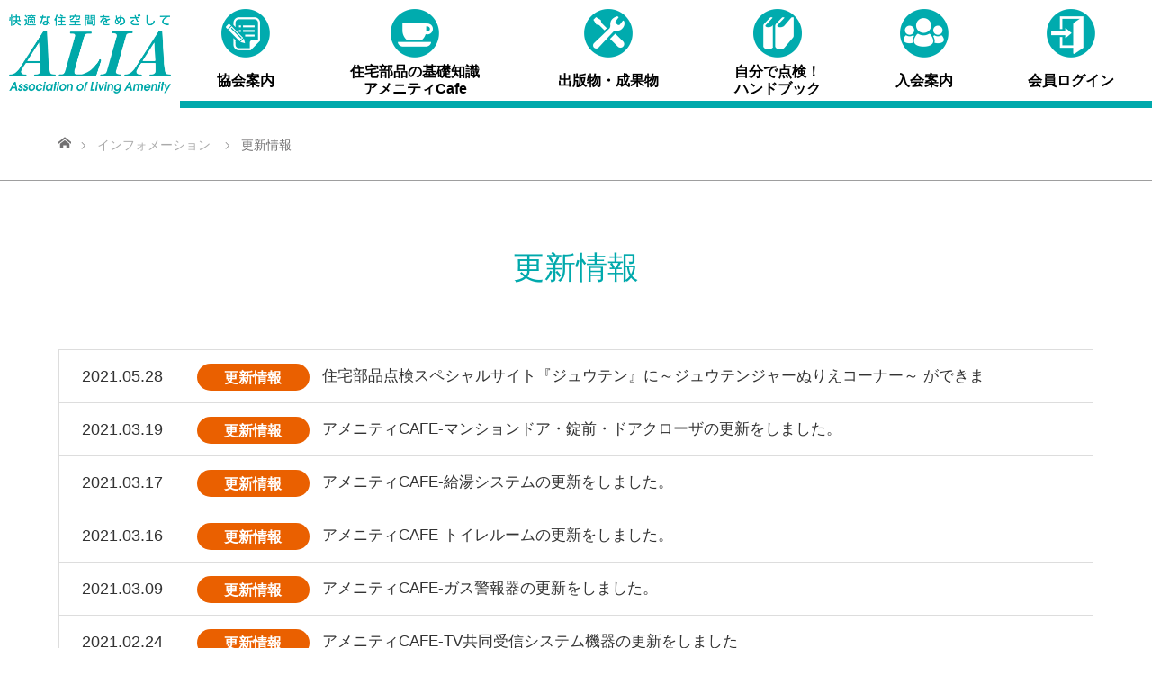

--- FILE ---
content_type: text/html; charset=UTF-8
request_url: https://www.alianet.org/news-cat/history/page/3/
body_size: 12774
content:
<!DOCTYPE html>
<html class="pc" lang="ja">
<head>
<meta charset="UTF-8">
<!--[if IE]><meta http-equiv="X-UA-Compatible" content="IE=edge"><![endif]-->
<meta name="viewport" content="width=device-width">
<title>更新情報 | お知らせカテゴリー | リビングアメニティ協会（ALIA） | ページ 3</title>
<meta name="description" content="快適な住空間をめざして">
<link rel="pingback" href="https://www.alianet.org/newalia/xmlrpc.php">
<meta name='robots' content='max-image-preview:large' />
<link rel='dns-prefetch' href='//www.google.com' />
<link rel='dns-prefetch' href='//s.w.org' />
<link rel="alternate" type="application/rss+xml" title="リビングアメニティ協会（ALIA） &raquo; フィード" href="https://www.alianet.org/feed/" />
<link rel="alternate" type="application/rss+xml" title="リビングアメニティ協会（ALIA） &raquo; コメントフィード" href="https://www.alianet.org/comments/feed/" />
<link rel="alternate" type="application/rss+xml" title="リビングアメニティ協会（ALIA） &raquo; 更新情報 制作実績カテゴリー のフィード" href="https://www.alianet.org/news-cat/history/feed/" />
<link rel='stylesheet' id='style-css'  href='https://www.alianet.org/newalia/wp-content/themes/source_tcd045-child/style.css?ver=1.6' type='text/css' media='all' />
<link rel='stylesheet' id='wp-block-library-css'  href='https://www.alianet.org/newalia/wp-includes/css/dist/block-library/style.min.css?ver=5.7.14' type='text/css' media='all' />
<link rel='stylesheet' id='contact-form-7-css'  href='https://www.alianet.org/newalia/wp-content/plugins/contact-form-7/includes/css/styles.css?ver=5.3.2' type='text/css' media='all' />
<link rel='stylesheet' id='contact-form-7-confirm-css'  href='https://www.alianet.org/newalia/wp-content/plugins/contact-form-7-add-confirm/includes/css/styles.css?ver=5.1' type='text/css' media='all' />
<link rel='stylesheet' id='parent-style-css'  href='https://www.alianet.org/newalia/wp-content/themes/source_tcd045/style.css?ver=5.7.14' type='text/css' media='all' />
<link rel='stylesheet' id='child-style-css'  href='https://www.alianet.org/newalia/wp-content/themes/source_tcd045-child/style.css?ver=1.6' type='text/css' media='all' />
<script type='text/javascript' src='https://www.alianet.org/newalia/wp-includes/js/jquery/jquery.min.js?ver=3.5.1' id='jquery-core-js'></script>
<script type='text/javascript' src='https://www.alianet.org/newalia/wp-includes/js/jquery/jquery-migrate.min.js?ver=3.3.2' id='jquery-migrate-js'></script>
<link rel="https://api.w.org/" href="https://www.alianet.org/wp-json/" />
<link rel="stylesheet" href="https://www.alianet.org/newalia/wp-content/themes/source_tcd045/css/design-plus.css?ver=1.6">
<link rel="stylesheet" href="https://www.alianet.org/newalia/wp-content/themes/source_tcd045/css/sns-botton.css?ver=1.6">
<link rel="stylesheet" media="screen" href="https://www.alianet.org/newalia/wp-content/themes/source_tcd045/css/responsive.css?ver=1.6">
<link rel="stylesheet" media="screen" href="https://www.alianet.org/newalia/wp-content/themes/source_tcd045/css/footer-bar.css?ver=1.6">

<script src="https://www.alianet.org/newalia/wp-content/themes/source_tcd045/js/jquery.easing.1.3.js?ver=1.6"></script>
<script src="https://www.alianet.org/newalia/wp-content/themes/source_tcd045/js/jscript.js?ver=1.6"></script>
<script src="https://www.alianet.org/newalia/wp-content/themes/source_tcd045/js/footer-bar.js?ver=1.6"></script>
<script src="https://www.alianet.org/newalia/wp-content/themes/source_tcd045/js/comment.js?ver=1.6"></script>
<script src="https://www.alianet.org/newalia/wp-content/themes/source_tcd045/js/scrollcontrol.js"></script>

<style type="text/css">

body, input, textarea { font-family: Arial, "ヒラギノ角ゴ ProN W3", "Hiragino Kaku Gothic ProN", "メイリオ", Meiryo, sans-serif; }

.rich_font { font-family: "Hiragino Sans", "ヒラギノ角ゴ ProN", "Hiragino Kaku Gothic ProN", "游ゴシック", YuGothic, "メイリオ", Meiryo, sans-serif; font-weight: 100; }



body { font-size:14px; }




#related_post li a.image, .styled_post_list1 .image, .work_list_widget .image, .work_list .box .image, .blog_list .box .image {
  overflow: hidden;
}
#related_post li a.image img, .styled_post_list1 .image img, .work_list_widget .image img, .work_list .box .image img, .blog_list .box .image img {
  -webkit-transition: all 0.75s ease; -moz-transition: all 0.75s ease; transition: all 0.75s ease;
  -webkit-transform: scale(1); -moz-transform: scale(1); -ms-transform: scale(1); -o-transform: scale(1); transform: scale(1);
  -webkit-backface-visibility:hidden; backface-visibility:hidden;
}
#related_post li a.image:hover img, .styled_post_list1 .image:hover img, .work_list_widget .image:hover img, .work_list .box .image:hover img, .blog_list .box .image:hover img {
  -webkit-transform: scale(1.2); -moz-transform: scale(1.2); -ms-transform: scale(1.2); -o-transform: scale(1.2); transform: scale(1.2);
}
.index_archive_link, #work_navigation a, .page_navi p.back a
  { background-color:#00A9AC; }

#header, .pc #global_menu ul ul a, #footer_bottom, .mobile #copyright, .mobile .home #header
  { background-color:#00A9AC; }

.header_fix #header, .pc .header_fix #global_menu ul ul a, .mobile .header_fix #header
  { background-color:rgba(0,169,172,0.7); }

#header a, mobile a.menu_button:before
  { color:#000000; }

#footer_top, #footer_top a, #footer_bottom, #footer_bottom a
  { color:#FFFFFF; }

.pc #global_menu ul ul li.menu-item-has-children > a:before
  { border-color:transparent transparent transparent #000000; }

.pc #global_menu ul ul a:hover
  { color:#fff; }

.pc #global_menu ul ul li.menu-item-has-children > a:hover:before
  { border-color:transparent transparent transparent #fff; }

#post_title, #page_header .headline, #work_category_list .current_category .name, #work_footer_data .link, .blog_list .box .title a:hover, #footer_menu a:hover, #related_post li .title a:hover, .side_widget .styled_post_list1 .title:hover, .pc .home #global_menu li.current-menu-item > a, .pc .home #global_menu > ul > li > a:hover
  { color:#00A9AC; }

a:hover, .pc #header .logo a:hover, #comment_header ul li a:hover, .pc #global_menu > ul > li.active > a, .pc #global_menu li.current-menu-item > a, .pc #global_menu > ul > li > a:hover, #header_logo .logo a:hover, #bread_crumb li.home a:hover:before, #bread_crumb li a:hover, .color_headline, #footer_bottom a:hover, .pc .home.header_fix #global_menu li.current-menu-item > a, .pc .home.header_fix #global_menu > ul > li > a:hover
  { color:#000000; }

#return_top a:hover, .next_page_link a:hover, .collapse_category_list li a:hover .count, .slick-arrow:hover, .page_navi a:hover, .page_navi p.back a:hover,
  #wp-calendar td a:hover, #wp-calendar #prev a:hover, #wp-calendar #next a:hover, .widget_search #search-btn input:hover, .widget_search #searchsubmit:hover, .side_widget.google_search #searchsubmit:hover,
    #submit_comment:hover, #comment_header ul li a:hover, #comment_header ul li.comment_switch_active a, #comment_header #comment_closed p, #post_pagination a:hover,
      #header_slider .slick-dots button:hover::before, #header_slider .slick-dots .slick-active button::before,
        .work_list .box .title a:hover, #work_navigation a:hover, #work_side_content a:hover, #work_button a:hover, #blog_list .category a:hover, #post_meta_top .category a:hover, .box_list .link_button:hover
          { background-color:#00A9AC !important; }

#footer_top, .pc #global_menu ul ul a:hover, .news_list .category a:hover, .work_list .category a:hover, .blog_list .category a:hover, #related_post .headline, #comment_headline, .side_headline,
  .mobile a.menu_button:hover, .mobile #global_menu li a:hover, .index_archive_link:hover
    { background-color:#000000 !important; }

#comment_textarea textarea:focus, #guest_info input:focus, #comment_header ul li a:hover, #comment_header ul li.comment_switch_active a, #comment_header #comment_closed p, .page_navi a:hover, .page_navi p.back a:hover
  { border-color:#00A9AC; }

#comment_header ul li.comment_switch_active a:after, #comment_header #comment_closed p:after
  { border-color:#00A9AC transparent transparent transparent; }

.collapse_category_list li a:before
  { border-color: transparent transparent transparent #000000; }

@media screen and (min-width:600px) {
  #header_slider_nav .slick-current .label { background-color:#00A9AC !important; }
}

.post_content a, .post_content a:hover { color:#231815; }

#site_loader_spinner { border:4px solid rgba(0,169,172,0.2); border-top-color:#00A9AC; }

/* Footer bar */



</style>


<link rel="icon" href="/newalia/wp-content/uploads/2020/04/cropped-favicon-32x32.png" sizes="32x32" />
<link rel="icon" href="/newalia/wp-content/uploads/2020/04/cropped-favicon-192x192.png" sizes="192x192" />
<link rel="apple-touch-icon" href="/newalia/wp-content/uploads/2020/04/cropped-favicon-180x180.png" />
<meta name="msapplication-TileImage" content="/newalia/wp-content/uploads/2020/04/cropped-favicon-270x270.png" />
<!-- Google tag (gtag.js) -->
<script async src="https://www.googletagmanager.com/gtag/js?id=UA-17762074-2"></script>
<script>
  window.dataLayer = window.dataLayer || [];
  function gtag(){dataLayer.push(arguments);}
  gtag('js', new Date());

  gtag('config', 'UA-17762074-2');
</script>


</head>
<body id="body" class="archive paged tax-news-cat term-history term-8 paged-3">
<svg style="position: absolute; width: 0; height: 0; overflow: hidden;" version="1.1" xmlns="//www.w3.org/2000/svg" xmlns:xlink="//www.w3.org/1999/xlink">
<defs>
<symbol id="icon-file-text-o" viewBox="0 0 24 28">
<title>file-text-o</title>
<path class="path1" d="M22.937 5.938c0.578 0.578 1.062 1.734 1.062 2.562v18c0 0.828-0.672 1.5-1.5 1.5h-21c-0.828 0-1.5-0.672-1.5-1.5v-25c0-0.828 0.672-1.5 1.5-1.5h14c0.828 0 1.984 0.484 2.562 1.062zM16 2.125v5.875h5.875c-0.094-0.266-0.234-0.531-0.344-0.641l-4.891-4.891c-0.109-0.109-0.375-0.25-0.641-0.344zM22 26v-16h-6.5c-0.828 0-1.5-0.672-1.5-1.5v-6.5h-12v24h20zM6 12.5c0-0.281 0.219-0.5 0.5-0.5h11c0.281 0 0.5 0.219 0.5 0.5v1c0 0.281-0.219 0.5-0.5 0.5h-11c-0.281 0-0.5-0.219-0.5-0.5v-1zM17.5 16c0.281 0 0.5 0.219 0.5 0.5v1c0 0.281-0.219 0.5-0.5 0.5h-11c-0.281 0-0.5-0.219-0.5-0.5v-1c0-0.281 0.219-0.5 0.5-0.5h11zM17.5 20c0.281 0 0.5 0.219 0.5 0.5v1c0 0.281-0.219 0.5-0.5 0.5h-11c-0.281 0-0.5-0.219-0.5-0.5v-1c0-0.281 0.219-0.5 0.5-0.5h11z"></path>
</symbol>
<symbol id="icon-file-pdf-o" viewBox="0 0 24 28">
<title>file-pdf-o</title>
<path class="path1" d="M22.937 5.938c0.578 0.578 1.062 1.734 1.062 2.562v18c0 0.828-0.672 1.5-1.5 1.5h-21c-0.828 0-1.5-0.672-1.5-1.5v-25c0-0.828 0.672-1.5 1.5-1.5h14c0.828 0 1.984 0.484 2.562 1.062zM16 2.125v5.875h5.875c-0.094-0.266-0.234-0.531-0.344-0.641l-4.891-4.891c-0.109-0.109-0.375-0.25-0.641-0.344zM22 26v-16h-6.5c-0.828 0-1.5-0.672-1.5-1.5v-6.5h-12v24h20zM13.969 16.734c0.391 0.313 0.828 0.594 1.312 0.875 0.656-0.078 1.266-0.109 1.828-0.109 1.047 0 2.375 0.125 2.766 0.766 0.109 0.156 0.203 0.438 0.031 0.812-0.016 0.016-0.031 0.047-0.047 0.063v0.016c-0.047 0.281-0.281 0.594-1.109 0.594-1 0-2.516-0.453-3.828-1.141-2.172 0.234-4.453 0.719-6.125 1.297-1.609 2.75-2.844 4.094-3.781 4.094-0.156 0-0.297-0.031-0.438-0.109l-0.375-0.187c-0.047-0.016-0.063-0.047-0.094-0.078-0.078-0.078-0.141-0.25-0.094-0.562 0.156-0.719 1-1.922 2.938-2.938 0.125-0.078 0.281-0.031 0.359 0.094 0.016 0.016 0.031 0.047 0.031 0.063 0.484-0.797 1.047-1.813 1.672-3.078 0.703-1.406 1.25-2.781 1.625-4.094-0.5-1.703-0.656-3.453-0.375-4.484 0.109-0.391 0.344-0.625 0.656-0.625h0.344c0.234 0 0.422 0.078 0.547 0.234 0.187 0.219 0.234 0.562 0.141 1.062-0.016 0.047-0.031 0.094-0.063 0.125 0.016 0.047 0.016 0.078 0.016 0.125v0.469c-0.016 0.984-0.031 1.922-0.219 3 0.547 1.641 1.359 2.969 2.281 3.719zM4.969 23.156c0.469-0.219 1.141-0.891 2.141-2.469-1.172 0.906-1.906 1.937-2.141 2.469zM11.188 8.781c-0.156 0.438-0.156 1.188-0.031 2.063 0.047-0.25 0.078-0.484 0.109-0.688 0.031-0.266 0.078-0.484 0.109-0.672 0.016-0.047 0.031-0.078 0.063-0.125-0.016-0.016-0.016-0.047-0.031-0.078-0.016-0.281-0.109-0.453-0.203-0.562 0 0.031-0.016 0.047-0.016 0.063zM9.25 19.109c1.375-0.547 2.906-0.984 4.438-1.266-0.156-0.125-0.313-0.234-0.453-0.359-0.766-0.672-1.453-1.609-1.984-2.75-0.297 0.953-0.734 1.969-1.297 3.078-0.234 0.438-0.469 0.875-0.703 1.297zM19.344 18.859c-0.078-0.078-0.484-0.375-2.188-0.375 0.766 0.281 1.469 0.438 1.937 0.438 0.141 0 0.219 0 0.281-0.016 0-0.016-0.016-0.031-0.031-0.047z"></path>
</symbol>
<symbol id="icon-file-word-o" viewBox="0 0 24 28">
<title>file-word-o</title>
<path class="path1" d="M22.937 5.938c0.578 0.578 1.062 1.734 1.062 2.562v18c0 0.828-0.672 1.5-1.5 1.5h-21c-0.828 0-1.5-0.672-1.5-1.5v-25c0-0.828 0.672-1.5 1.5-1.5h14c0.828 0 1.984 0.484 2.562 1.062zM16 2.125v5.875h5.875c-0.094-0.266-0.234-0.531-0.344-0.641l-4.891-4.891c-0.109-0.109-0.375-0.25-0.641-0.344zM22 26v-16h-6.5c-0.828 0-1.5-0.672-1.5-1.5v-6.5h-12v24h20zM3.641 12v1.672h1.094l2.562 10.328h2.484l2-7.578c0.078-0.234 0.125-0.469 0.156-0.719 0.016-0.125 0.031-0.25 0.031-0.375h0.063l0.047 0.375c0.047 0.219 0.063 0.469 0.141 0.719l2 7.578h2.484l2.562-10.328h1.094v-1.672h-4.688v1.672h1.406l-1.547 6.844c-0.063 0.25-0.094 0.516-0.109 0.719l-0.031 0.328h-0.063c0-0.094-0.031-0.219-0.047-0.328-0.047-0.203-0.078-0.469-0.141-0.719l-2.25-8.516h-1.781l-2.25 8.516c-0.063 0.25-0.078 0.516-0.125 0.719l-0.063 0.328h-0.063l-0.031-0.328c-0.016-0.203-0.047-0.469-0.109-0.719l-1.547-6.844h1.406v-1.672h-4.688z"></path>
</symbol>
<symbol id="icon-file-excel-o" viewBox="0 0 24 28">
<title>file-excel-o</title>
<path class="path1" d="M22.937 5.938c0.578 0.578 1.062 1.734 1.062 2.562v18c0 0.828-0.672 1.5-1.5 1.5h-21c-0.828 0-1.5-0.672-1.5-1.5v-25c0-0.828 0.672-1.5 1.5-1.5h14c0.828 0 1.984 0.484 2.562 1.062zM16 2.125v5.875h5.875c-0.094-0.266-0.234-0.531-0.344-0.641l-4.891-4.891c-0.109-0.109-0.375-0.25-0.641-0.344zM22 26v-16h-6.5c-0.828 0-1.5-0.672-1.5-1.5v-6.5h-12v24h20zM6.703 22.344v1.656h4.391v-1.656h-1.172l1.609-2.516c0.187-0.297 0.281-0.531 0.328-0.531h0.031c0.016 0.063 0.047 0.109 0.078 0.156 0.063 0.125 0.156 0.219 0.266 0.375l1.672 2.516h-1.188v1.656h4.547v-1.656h-1.062l-3-4.266 3.047-4.406h1.047v-1.672h-4.359v1.672h1.156l-1.609 2.484c-0.187 0.297-0.328 0.531-0.328 0.516h-0.031c-0.016-0.063-0.047-0.109-0.078-0.156-0.063-0.109-0.141-0.219-0.266-0.359l-1.656-2.484h1.188v-1.672h-4.531v1.672h1.062l2.953 4.25-3.031 4.422h-1.062z"></path>
</symbol>
<symbol id="icon-file-powerpoint-o" viewBox="0 0 24 28">
<title>file-powerpoint-o</title>
<path class="path1" d="M22.937 5.938c0.578 0.578 1.062 1.734 1.062 2.562v18c0 0.828-0.672 1.5-1.5 1.5h-21c-0.828 0-1.5-0.672-1.5-1.5v-25c0-0.828 0.672-1.5 1.5-1.5h14c0.828 0 1.984 0.484 2.562 1.062zM16 2.125v5.875h5.875c-0.094-0.266-0.234-0.531-0.344-0.641l-4.891-4.891c-0.109-0.109-0.375-0.25-0.641-0.344zM22 26v-16h-6.5c-0.828 0-1.5-0.672-1.5-1.5v-6.5h-12v24h20zM6.5 22.344v1.656h5.109v-1.656h-1.453v-2.609h2.141c0.672 0 1.281-0.031 1.844-0.234 1.406-0.484 2.281-1.937 2.281-3.641s-0.844-3.016-2.141-3.563c-0.594-0.234-1.313-0.297-2.031-0.297h-5.75v1.672h1.437v8.672h-1.437zM12.016 17.969h-1.859v-4.188h1.875c0.547 0 0.969 0.094 1.297 0.281 0.562 0.328 0.875 0.969 0.875 1.797 0 0.875-0.313 1.547-0.969 1.875-0.328 0.156-0.734 0.234-1.219 0.234z"></path>
</symbol>
<symbol id="icon-sticky-note-o" viewBox="0 0 24 28">
<title>sticky-note-o</title>
<path class="path1" d="M21.875 20h-3.875v3.875c0.266-0.094 0.531-0.234 0.641-0.344l2.891-2.891c0.109-0.109 0.25-0.375 0.344-0.641zM17.5 18h4.5v-14h-20v20h14v-4.5c0-0.828 0.672-1.5 1.5-1.5zM24 3.5v16c0 0.828-0.484 1.984-1.062 2.562l-2.875 2.875c-0.578 0.578-1.734 1.062-2.562 1.062h-16c-0.828 0-1.5-0.672-1.5-1.5v-21c0-0.828 0.672-1.5 1.5-1.5h21c0.828 0 1.5 0.672 1.5 1.5z"></path>
</symbol>
<symbol id="icon-clone" viewBox="0 0 28 28">
<title>clone</title>
<path class="path1" d="M26 25.5v-17c0-0.266-0.234-0.5-0.5-0.5h-17c-0.266 0-0.5 0.234-0.5 0.5v17c0 0.266 0.234 0.5 0.5 0.5h17c0.266 0 0.5-0.234 0.5-0.5zM28 8.5v17c0 1.375-1.125 2.5-2.5 2.5h-17c-1.375 0-2.5-1.125-2.5-2.5v-17c0-1.375 1.125-2.5 2.5-2.5h17c1.375 0 2.5 1.125 2.5 2.5zM22 2.5v2.5h-2v-2.5c0-0.266-0.234-0.5-0.5-0.5h-17c-0.266 0-0.5 0.234-0.5 0.5v17c0 0.266 0.234 0.5 0.5 0.5h2.5v2h-2.5c-1.375 0-2.5-1.125-2.5-2.5v-17c0-1.375 1.125-2.5 2.5-2.5h17c1.375 0 2.5 1.125 2.5 2.5z"></path>
</symbol>
</defs>
</svg>
<svg aria-hidden="true" style="position: absolute; width: 0; height: 0; overflow: hidden;" version="1.1" xmlns="http://www.w3.org/2000/svg" xmlns:xlink="http://www.w3.org/1999/xlink">
<defs>
<symbol id="icon-map01" viewBox="0 0 32 32">
<title>map01</title>
<path d="M15.884 10.211c0 1.076-0.873 1.949-1.949 1.949s-1.949-0.873-1.949-1.949c0-1.076 0.873-1.949 1.949-1.949s1.949 0.873 1.949 1.949z"></path>
<path d="M27.636 0h-23.273c-2.41 0-4.364 1.954-4.364 4.364v0 23.273c0 2.41 1.954 4.364 4.364 4.364v0h23.273c2.41 0 4.364-1.954 4.364-4.364v0-23.273c0-2.41-1.954-4.364-4.364-4.364v0zM13.935 5.135c0 0 0 0 0 0 2.793 0 5.060 2.256 5.076 5.046v0.002c0 2.807-4.844 9.876-5.076 9.876s-5.076-7.040-5.076-9.876c0.017-2.791 2.283-5.047 5.076-5.047 0 0 0 0 0 0v0zM10.444 23.055l0.625-0.436c0.311 0.433 0.539 0.946 0.65 1.502l0.004 0.025-0.742 0.145c-0.091-0.47-0.274-0.886-0.53-1.246l0.007 0.010zM10.007 22.531c-0.329-0.317-0.702-0.592-1.107-0.815l-0.027-0.014 0.378-0.669c0.493 0.275 0.919 0.594 1.296 0.961l-0.001-0.001zM28.349 26.822c-0.013 0.005-0.028 0.009-0.044 0.009s-0.031-0.003-0.044-0.009l0.001 0h-24.524c-0.013 0.005-0.028 0.009-0.044 0.009s-0.031-0.003-0.044-0.009l0.001 0c-0.007-0.015-0.012-0.032-0.012-0.051s0.004-0.036 0.012-0.052l-0 0.001 4.785-10.56h1.964l0.247 0.436 0.655 1.091h-1.876l-1.295 2.909 0.407 0.16-0.291 0.698-0.422-0.16-1.876 4.044h5.062c0-0.131 0-0.262 0-0.378h0.756c0 0.116 0 0.247 0 0.364h4.582c-0.007-0.1-0.011-0.217-0.011-0.335s0.004-0.235 0.012-0.35l-0.001 0.016s0-0.087 0-0.131h0.756s0 0.087 0 0.116c-0.006 0.085-0.009 0.184-0.009 0.284s0.003 0.199 0.010 0.297l-0.001-0.013-0.64 0.102h9.585l-3.476-7.665h-1.789c0.035 0.093 0.070 0.209 0.098 0.329l0.004 0.020-0.742 0.175c-0.035-0.194-0.111-0.366-0.22-0.512l0.002 0.003h-3.36l0.655-1.091 0.247-0.436h6.095l4.364 9.629 0.422 0.916c0.016 0.020 0.026 0.045 0.026 0.073s-0.010 0.053-0.026 0.073l0-0zM16.407 23.665c0.11-0.632 0.372-1.189 0.747-1.65l-0.005 0.007 0.582 0.495c-0.29 0.359-0.495 0.797-0.579 1.278l-0.002 0.017zM17.862 21.411c0.192-0.114 0.414-0.213 0.647-0.285l0.022-0.006c0.294-0.089 0.55-0.218 0.779-0.383l-0.008 0.005 0.451 0.611c-0.283 0.209-0.611 0.377-0.965 0.488l-0.024 0.006c-0.194 0.058-0.363 0.132-0.52 0.224l0.011-0.006zM19.782 20.247c0.258-0.371 0.419-0.827 0.436-1.319l0-0.004h0.756c-0.030 0.664-0.255 1.27-0.617 1.769l0.006-0.009z"></path>
</symbol>
<symbol id="icon-mail01" viewBox="0 0 32 32">
<title>mail01</title>
<path d="M6.633 11.171v10.356l5.978-5.207z"></path>
<path d="M16 17.076c0.308-0.001 0.588-0.116 0.801-0.306l-0.001 0.001 8.262-7.273-0.131-0.16c-0.264-0.269-0.632-0.436-1.039-0.436-0.003 0-0.006 0-0.009 0h-15.767c-0.003-0-0.005-0-0.008-0-0.407 0-0.775 0.167-1.039 0.436l-0 0-0.131 0.145 8.262 7.273c0.21 0.194 0.49 0.315 0.799 0.32h0.001z"></path>
<path d="M17.716 17.833c-0.458 0.402-1.062 0.647-1.724 0.647s-1.266-0.245-1.727-0.65l0.003 0.003-0.582-0.509-6.298 5.498c0.206 0.119 0.454 0.189 0.717 0.189 0.004 0 0.007 0 0.011-0h15.767c0.003 0 0.006 0 0.010 0 0.264 0 0.511-0.070 0.724-0.193l-0.007 0.004-6.298-5.498z"></path>
<path d="M25.353 21.6v-10.429l-5.978 5.222z"></path>
<path d="M27.636 0h-23.273c-2.41 0-4.364 1.954-4.364 4.364v0 23.273c0 2.41 1.954 4.364 4.364 4.364v0h23.273c2.41 0 4.364-1.954 4.364-4.364v0-23.273c0-2.41-1.954-4.364-4.364-4.364v0zM26.909 21.542c0 0.001 0 0.002 0 0.004 0 0.43-0.091 0.839-0.255 1.208l0.008-0.019c-0.161 0.361-0.377 0.67-0.64 0.931l-0 0-0.204 0.189c-0.518 0.434-1.192 0.698-1.928 0.698-0.002 0-0.005 0-0.007 0h-15.767c-0 0-0.001 0-0.001 0-0.737 0-1.413-0.264-1.938-0.702l0.005 0.004-0.204-0.189c-0.266-0.259-0.481-0.568-0.633-0.912l-0.007-0.019c-0.156-0.352-0.247-0.763-0.247-1.195 0-0.004 0-0.009 0-0.013v0.001-11.069c-0.009-0.087-0.015-0.188-0.015-0.291s0.005-0.204 0.016-0.303l-0.001 0.012c0.133-0.517 0.386-0.964 0.729-1.325l-0.001 0.001 0.204-0.233c0.547-0.548 1.303-0.887 2.138-0.887h15.724c0.835 0.001 1.591 0.34 2.138 0.887l0 0 0.204 0.233c0.302 0.367 0.521 0.814 0.622 1.304l0.003 0.020c0.009 0.087 0.014 0.188 0.014 0.291s-0.005 0.204-0.014 0.304l0.001-0.013z"></path>
</symbol>
<symbol id="icon-pdf01" viewBox="0 0 32 32">
<title>pdf01</title>
<path d="M15.404 16.582c-0.309 0.946-0.654 1.749-1.060 2.515l0.042-0.086-0.553 1.018c0.991-0.407 2.162-0.754 3.374-0.985l0.117-0.019-0.364-0.276c-0.649-0.597-1.174-1.318-1.54-2.126l-0.017-0.041z"></path>
<path d="M15.418 12.975c0-0.204 0-0.378 0.087-0.524v-0.102s0 0 0 0c-0.003-0.166-0.063-0.318-0.161-0.438l0.001 0.001s0 0 0 0v0c-0.056 0.245-0.088 0.526-0.088 0.815s0.032 0.57 0.093 0.84l-0.005-0.026c0.029-0.218 0.058-0.451 0.073-0.567z"></path>
<path d="M19.156 11.273h4.625c-0.064-0.196-0.158-0.365-0.279-0.512l0.002 0.003-3.855-3.855c-0.144-0.118-0.314-0.212-0.498-0.273l-0.011-0.003z"></path>
<path d="M21.818 19.869v0 0s-0.378-0.291-1.731-0.291c0.426 0.18 0.92 0.304 1.436 0.348l0.018 0.001z"></path>
<path d="M10.458 23.273c0.712-0.501 1.283-1.156 1.674-1.919l0.014-0.030c-0.698 0.517-1.265 1.168-1.672 1.918l-0.015 0.031z"></path>
<path d="M17.571 11.636v-5.091h-9.455v18.909h15.767v-12.611h-5.12c-0.004 0-0.010 0-0.015 0-0.651 0-1.178-0.527-1.178-1.178 0-0.010 0-0.021 0-0.031l-0 0.002zM22.196 19.331c0.055 0.091 0.088 0.202 0.088 0.32s-0.033 0.229-0.090 0.323l0.002-0.003c0 0.218-0.218 0.465-0.873 0.465-1.117-0.088-2.142-0.411-3.048-0.921l0.037 0.019c-1.793 0.188-3.43 0.546-4.994 1.066l0.165-0.048c-1.265 2.167-2.24 3.229-2.909 3.229-0.066 0.023-0.142 0.037-0.221 0.037-0.061 0-0.12-0.008-0.177-0.023l0.005 0.001-0.291-0.145s0 0-0.073 0c-0.058-0.082-0.093-0.184-0.093-0.294 0-0.051 0.007-0.1 0.021-0.146l-0.001 0.004c0.435-1.056 1.257-1.878 2.285-2.303l0.028-0.010c0.029-0.017 0.064-0.027 0.101-0.027 0.074 0 0.139 0.040 0.175 0.099l0.001 0.001c0.378-0.625 0.829-1.455 1.324-2.429 0.475-0.911 0.91-1.981 1.245-3.095l0.035-0.134c-0.245-0.702-0.386-1.511-0.386-2.353 0-0.417 0.035-0.826 0.101-1.224l-0.006 0.043c0.087-0.305 0.276-0.495 0.524-0.495h0.276c0.010-0.001 0.021-0.001 0.033-0.001 0.162 0 0.307 0.074 0.403 0.189l0.001 0.001c0.103 0.152 0.164 0.34 0.164 0.542 0 0.108-0.018 0.212-0.050 0.309l0.002-0.007c0.003 0.015 0.005 0.033 0.005 0.051s-0.002 0.036-0.006 0.053l0-0.002c0.003 0.015 0.005 0.033 0.005 0.051s-0.002 0.036-0.005 0.053l0-0.002v0.364c0 0.036 0 0.079 0 0.121 0 0.794-0.064 1.574-0.186 2.333l0.011-0.083c0.346 1.155 0.971 2.138 1.799 2.905l0.004 0.004c0.3 0.235 0.638 0.461 0.992 0.662l0.041 0.022c0.437-0.056 0.942-0.087 1.455-0.087h0c0.727 0 1.775 0.145 2.095 0.596z"></path>
<path d="M27.636 0h-23.273c-2.41 0-4.364 1.954-4.364 4.364v0 23.273c0 2.41 1.954 4.364 4.364 4.364v0h23.273c2.41 0 4.364-1.954 4.364-4.364v0-23.273c0-2.41-1.954-4.364-4.364-4.364v0zM25.455 25.847c0 0.651-0.527 1.178-1.178 1.178v0h-16.553c-0.651 0-1.178-0.527-1.178-1.178v0-19.695c0-0.651 0.527-1.178 1.178-1.178v0h11.040c0.777 0.050 1.474 0.361 2.010 0.846l-0.003-0.003 3.84 3.84c0.477 0.526 0.787 1.211 0.843 1.967l0.001 0.011z"></path>
</symbol>
<symbol id="icon-tel01" viewBox="0 0 32 32">
<title>tel01</title>
<path d="M4.364 0c-2.41 0-4.364 1.954-4.364 4.364v0 23.273c0 2.41 1.954 4.364 4.364 4.364v0h23.273c2.41 0 4.364-1.954 4.364-4.364v0-23.273c0-2.41-1.954-4.364-4.364-4.364v0zM26.618 25.222c-1.435 0.838-3.159 1.333-4.998 1.333-0.965 0-1.898-0.136-2.782-0.391l0.071 0.017c-3.192-1.128-5.944-2.759-8.306-4.825l0.029 0.025c-2.047-2.336-3.684-5.093-4.76-8.115l-0.055-0.176c-0.232-0.804-0.365-1.728-0.365-2.683 0-1.875 0.514-3.629 1.409-5.131l-0.025 0.046c0.5-0.59 1.241-0.962 2.069-0.962 0.040 0 0.079 0.001 0.118 0.003l-0.006-0c1.556 0 6.211 4.655 4.655 6.211s-3.098 1.542-3.098 3.098 1.556 3.098 3.098 4.655 3.098 3.098 4.655 3.098 1.556-1.556 3.098-3.098 6.211 3.098 6.211 4.655c0.002 0.037 0.003 0.080 0.003 0.123 0 0.855-0.396 1.617-1.016 2.113l-0.005 0.004z"></path>
</symbol>
<symbol id="icon-arrow02" viewBox="0 0 32 32">
<title>arrow02</title>
<path d="M9.562 0l-2.974 2.974 12.875 12.875-12.875 12.875 2.974 2.974 15.849-15.849z"></path>
</symbol>
</defs>
</svg>

<div id="site_loader_overlay">
 <div id="site_loader_spinner"></div>
</div>
<div id="site_wrap">

 <div id="header">
  <div id="header_inner" class="clearfix">
   <div id="logo_image">
 <h1 class="logo">
  <a href="https://www.alianet.org/" title="リビングアメニティ協会（ALIA）">
      <img class="pc_logo_image" style="width:50%; height:auto;" src="/newalia/wp-content/uploads/2018/02/img_logo01@2x.png?1765894979" alt="リビングアメニティ協会（ALIA）" title="リビングアメニティ協会（ALIA）" />
         <img class="mobile_logo_image" src="/newalia/wp-content/uploads/2018/02/img_logo01@2x.png?1765894979" alt="リビングアメニティ協会（ALIA）" title="リビングアメニティ協会（ALIA）" />
     </a>
 </h1>
</div>
      <div id="global_menu">
    <ul id="menu-%e3%82%b0%e3%83%ad%e3%83%bc%e3%83%90%e3%83%ab%e3%83%a1%e3%83%8b%e3%83%a5%e3%83%bc" class="menu"><li id="menu-item-33" class="menu-item menu-item-type-post_type menu-item-object-page menu-item-has-children menu-item-33"><a href="https://www.alianet.org/guides/"><span>協会案内</span></a>
<ul class="sub-menu">
	<li id="menu-item-58" class="menu-item menu-item-type-post_type menu-item-object-page menu-item-58"><a href="https://www.alianet.org/guides/greetings/">会長あいさつ</a></li>
	<li id="menu-item-57" class="menu-item menu-item-type-post_type menu-item-object-page menu-item-57"><a href="https://www.alianet.org/guides/official/">役員</a></li>
	<li id="menu-item-202" class="menu-item menu-item-type-post_type menu-item-object-page menu-item-202"><a href="https://www.alianet.org/guides/organization/">組織・活動内容</a></li>
	<li id="menu-item-7919" class="menu-item menu-item-type-post_type menu-item-object-page menu-item-7919"><a href="https://www.alianet.org/guides/history/">沿革</a></li>
	<li id="menu-item-200" class="menu-item menu-item-type-post_type menu-item-object-page menu-item-200"><a href="https://www.alianet.org/guides/constitution/">事業計画・予算・報告</a></li>
	<li id="menu-item-201" class="menu-item menu-item-type-post_type menu-item-object-page menu-item-201"><a href="https://www.alianet.org/guides/member-list/">会員企業</a></li>
</ul>
</li>
<li id="menu-item-216" class="menu-item menu-item-type-custom menu-item-object-custom menu-item-216"><a href="https://www.alianet.org/amenitycafe/"><span>住宅部品の基礎知識<span class="pcBr01">アメニティCafe</span></span></a></li>
<li id="menu-item-393" class="menu-item menu-item-type-post_type menu-item-object-page menu-item-has-children menu-item-393"><a href="https://www.alianet.org/publications/"><span>出版物・成果物</span></a>
<ul class="sub-menu">
	<li id="menu-item-204" class="menu-item menu-item-type-taxonomy menu-item-object-category menu-item-204"><a href="https://www.alianet.org/publications/alia-news/">機関誌ALIANEWS</a></li>
	<li id="menu-item-203" class="menu-item menu-item-type-taxonomy menu-item-object-category menu-item-203"><a href="https://www.alianet.org/publications/pamphlet/">パンフレット・ハンドブック</a></li>
	<li id="menu-item-205" class="menu-item menu-item-type-taxonomy menu-item-object-category menu-item-205"><a href="https://www.alianet.org/publications/report/">調査研究報告書</a></li>
</ul>
</li>
<li id="menu-item-70" class="menu-item menu-item-type-custom menu-item-object-custom menu-item-70"><a href="https://tenken1010.org/lets-check/handbook/"><span>自分で点検！<span class="pcBr01">ハンドブック</span></span></a></li>
<li id="menu-item-42" class="menu-item menu-item-type-post_type menu-item-object-page menu-item-42"><a href="https://www.alianet.org/register/"><span>入会案内</span></a></li>
<li id="menu-item-71" class="menu-item menu-item-type-custom menu-item-object-custom menu-item-71"><a href="https://www.alianet.org/member/"><span>会員ログイン</span></a></li>
</ul>   </div>
   <a href="#" class="menu_button"><span>menu</span></a>
     </div>
 </div><!-- END #header -->


 <div id="top">

  
 </div><!-- END #top -->

 <div id="main_contents" class="clearfix">

<div id="bread_crumb">

<ul class="clearfix" itemscope itemtype="http://schema.org/BreadcrumbList">
 <li itemprop="itemListElement" itemscope itemtype="http://schema.org/ListItem" class="home"><a itemprop="item" href="https://www.alianet.org/"><span itemprop="name">ホーム</span></a><meta itemprop="position" content="1" /></li>
 <li itemprop="itemListElement" itemscope itemtype="http://schema.org/ListItem"><a itemprop="item" href="https://www.alianet.org/information/"><span itemprop="name">インフォメーション</span></a><meta itemprop="position" content="2" /></li>
 <li itemprop="itemListElement" itemscope itemtype="http://schema.org/ListItem" class="last"><span itemprop="name">更新情報</span><meta itemprop="position" content="3" /></li>
</ul>

</div>

<div id="main_col" class="clearfix">

 <div id="page_header">
  <h2 class="headline rich_font" style="font-size:42px;">更新情報</h2>
   </div><!-- END #page header -->

 <div id="archive_news_list">

    <ol class="news_list clearfix">
      <li class="clearfix">
    <p class="date"><time class="entry-date updated" datetime="2021-05-28T16:40:54+09:00">2021.05.28</time></p>    <div class="category"><a style="background:#EA6000;" href="https://www.alianet.org/news-cat/history/">更新情報</a></div>    <p class="title"><a href="https://www.alianet.org/information/history/8034/" title="住宅部品点検スペシャルサイト『ジュウテン』に～ジュウテンジャーぬりえコーナー～ ができました！">住宅部品点検スペシャルサイト『ジュウテン』に～ジュウテンジャーぬりえコーナー～ ができました！</a></p>
   </li>
      <li class="clearfix">
    <p class="date"><time class="entry-date updated" datetime="2021-03-23T14:19:13+09:00">2021.03.19</time></p>    <div class="category"><a style="background:#EA6000;" href="https://www.alianet.org/news-cat/history/">更新情報</a></div>    <p class="title"><a href="https://www.alianet.org/information/history/8004/" title="アメニティCAFE-マンションドア・錠前・ドアクローザの更新をしました。">アメニティCAFE-マンションドア・錠前・ドアクローザの更新をしました。</a></p>
   </li>
      <li class="clearfix">
    <p class="date"><time class="entry-date updated" datetime="2021-03-23T14:15:48+09:00">2021.03.17</time></p>    <div class="category"><a style="background:#EA6000;" href="https://www.alianet.org/news-cat/history/">更新情報</a></div>    <p class="title"><a href="https://www.alianet.org/information/history/8003/" title="アメニティCAFE-給湯システムの更新をしました。">アメニティCAFE-給湯システムの更新をしました。</a></p>
   </li>
      <li class="clearfix">
    <p class="date"><time class="entry-date updated" datetime="2021-03-16T11:44:30+09:00">2021.03.16</time></p>    <div class="category"><a style="background:#EA6000;" href="https://www.alianet.org/news-cat/history/">更新情報</a></div>    <p class="title"><a href="https://www.alianet.org/information/history/7999/" title="アメニティCAFE-トイレルームの更新をしました。">アメニティCAFE-トイレルームの更新をしました。</a></p>
   </li>
      <li class="clearfix">
    <p class="date"><time class="entry-date updated" datetime="2021-03-11T16:39:06+09:00">2021.03.09</time></p>    <div class="category"><a style="background:#EA6000;" href="https://www.alianet.org/news-cat/history/">更新情報</a></div>    <p class="title"><a href="https://www.alianet.org/information/history/7995/" title="アメニティCAFE-ガス警報器の更新をしました。">アメニティCAFE-ガス警報器の更新をしました。</a></p>
   </li>
      <li class="clearfix">
    <p class="date"><time class="entry-date updated" datetime="2021-03-11T16:34:01+09:00">2021.02.24</time></p>    <div class="category"><a style="background:#EA6000;" href="https://www.alianet.org/news-cat/history/">更新情報</a></div>    <p class="title"><a href="https://www.alianet.org/information/history/7994/" title="アメニティCAFE-TV共同受信システム機器の更新をしました">アメニティCAFE-TV共同受信システム機器の更新をしました</a></p>
   </li>
      <li class="clearfix">
    <p class="date"><time class="entry-date updated" datetime="2021-02-12T13:56:56+09:00">2021.01.28</time></p>    <div class="category"><a style="background:#EA6000;" href="https://www.alianet.org/news-cat/history/">更新情報</a></div>    <p class="title"><a href="https://www.alianet.org/information/history/7977/" title="アメニティCAFE－断熱型サッシを更新しました。">アメニティCAFE－断熱型サッシを更新しました。</a></p>
   </li>
      <li class="clearfix">
    <p class="date"><time class="entry-date updated" datetime="2021-01-12T13:39:56+09:00">2020.12.20</time></p>    <div class="category"><a style="background:#EA6000;" href="https://www.alianet.org/news-cat/history/">更新情報</a></div>    <p class="title"><a href="https://www.alianet.org/information/history/7956/" title="アメニティCAFE－手すりユニットを更新しました。">アメニティCAFE－手すりユニットを更新しました。</a></p>
   </li>
      <li class="clearfix">
    <p class="date"><time class="entry-date updated" datetime="2020-09-14T15:28:48+09:00">2020.09.14</time></p>    <div class="category"><a style="background:#EA6000;" href="https://www.alianet.org/news-cat/history/">更新情報</a></div>    <p class="title"><a href="https://www.alianet.org/information/history/7860/" title="アメニティCAFE－アルミサッシを更新しました。">アメニティCAFE－アルミサッシを更新しました。</a></p>
   </li>
      <li class="clearfix">
    <p class="date"><time class="entry-date updated" datetime="2020-04-07T11:20:34+09:00">2020.03.31</time></p>    <div class="category"><a style="background:#EA6000;" href="https://www.alianet.org/news-cat/history/">更新情報</a></div>    <p class="title"><a href="https://www.alianet.org/information/history/7716/" title="住宅部品ＶＯＣ表示ガイドラインを更新しました。">住宅部品ＶＯＣ表示ガイドラインを更新しました。</a></p>
   </li>
      <li class="clearfix">
    <p class="date"><time class="entry-date updated" datetime="2020-04-07T11:21:03+09:00">2020.03.31</time></p>    <div class="category"><a style="background:#EA6000;" href="https://www.alianet.org/news-cat/history/">更新情報</a></div>    <p class="title"><a href="https://www.alianet.org/information/history/7715/" title="アメニティCAFE－内装ドアを更新しました。">アメニティCAFE－内装ドアを更新しました。</a></p>
   </li>
      <li class="clearfix">
    <p class="date"><time class="entry-date updated" datetime="2019-09-18T11:52:12+09:00">2019.08.29</time></p>    <div class="category"><a style="background:#EA6000;" href="https://www.alianet.org/news-cat/history/">更新情報</a></div>    <p class="title"><a href="https://www.alianet.org/information/history/1902/" title="アメニティCAFE-住宅情報システムを更新しました。">アメニティCAFE-住宅情報システムを更新しました。</a></p>
   </li>
     </ol><!-- END .news_list -->
  
  <div class="page_navi clearfix">
<ul class='page-numbers'>
	<li><a class="prev page-numbers" href="https://www.alianet.org/news-cat/history/page/2/">&laquo;</a></li>
	<li><a class="page-numbers" href="https://www.alianet.org/news-cat/history/">1</a></li>
	<li><a class="page-numbers" href="https://www.alianet.org/news-cat/history/page/2/">2</a></li>
	<li><span aria-current="page" class="page-numbers current">3</span></li>
	<li><a class="page-numbers" href="https://www.alianet.org/news-cat/history/page/4/">4</a></li>
	<li><a class="page-numbers" href="https://www.alianet.org/news-cat/history/page/5/">5</a></li>
	<li><a class="page-numbers" href="https://www.alianet.org/news-cat/history/page/6/">6</a></li>
	<li><a class="next page-numbers" href="https://www.alianet.org/news-cat/history/page/4/">&raquo;</a></li>
</ul>

</div>

 </div><!-- END #archive_news_list -->

</div><!-- END #main_col -->


 </div><!-- END #main_contents -->
 
   
 <div id="footer_top">
  <div id="footer_top_inner" class="clearfix">

      <div id="footer_menu" class="clearfix">
    <ul id="menu-%e3%83%95%e3%83%83%e3%82%bf%e3%83%bc%e3%83%a1%e3%83%8b%e3%83%a5%e3%83%bc01" class="menu"><li id="menu-item-46" class="menu-item menu-item-type-post_type menu-item-object-page menu-item-has-children menu-item-46"><a href="https://www.alianet.org/guides/">協会案内</a>
<ul class="sub-menu">
	<li id="menu-item-56" class="menu-item menu-item-type-post_type menu-item-object-page menu-item-56"><a href="https://www.alianet.org/guides/greetings/">会長あいさつ</a></li>
	<li id="menu-item-55" class="menu-item menu-item-type-post_type menu-item-object-page menu-item-55"><a href="https://www.alianet.org/guides/official/">役員</a></li>
	<li id="menu-item-148" class="menu-item menu-item-type-post_type menu-item-object-page menu-item-148"><a href="https://www.alianet.org/guides/organization/">組織・活動内容</a></li>
	<li id="menu-item-7918" class="menu-item menu-item-type-post_type menu-item-object-page menu-item-7918"><a href="https://www.alianet.org/guides/history/">沿革</a></li>
	<li id="menu-item-147" class="menu-item menu-item-type-post_type menu-item-object-page menu-item-147"><a href="https://www.alianet.org/guides/constitution/">事業計画・予算・報告</a></li>
	<li id="menu-item-146" class="menu-item menu-item-type-post_type menu-item-object-page menu-item-146"><a href="https://www.alianet.org/guides/member-list/">会員企業</a></li>
	<li id="menu-item-151" class="menu-item menu-item-type-custom menu-item-object-custom menu-item-151"><a href="/newalia/wp-content/uploads/2024/07/ALIA-01-08p-Low.pdf">パンフレット</a></li>
</ul>
</li>
<li id="menu-item-188" class="menu-item menu-item-type-post_type menu-item-object-page menu-item-188"><a href="https://www.alianet.org/register/">入会案内</a></li>
</ul><ul id="menu-%e3%83%95%e3%83%83%e3%82%bf%e3%83%bc%e3%83%a1%e3%83%8b%e3%83%a5%e3%83%bc02" class="menu"><li id="menu-item-154" class="menu-item menu-item-type-custom menu-item-object-custom menu-item-154"><a href="https://www.alianet.org/amenitycafe/">アメニティCafe</a></li>
<li id="menu-item-153" class="menu-item menu-item-type-custom menu-item-object-custom menu-item-153"><a href="https://www.alianet.org/windeye/">WindEye</a></li>
<li id="menu-item-155" class="menu-item menu-item-type-custom menu-item-object-custom menu-item-155"><a href="https://tenken1010.org/">住宅部品点検<br>スペシャルサイト<br>ジュウテン</a></li>
<li id="menu-item-394" class="menu-item menu-item-type-post_type menu-item-object-page menu-item-has-children menu-item-394"><a href="https://www.alianet.org/publications/">出版物・成果物</a>
<ul class="sub-menu">
	<li id="menu-item-174" class="menu-item menu-item-type-taxonomy menu-item-object-category menu-item-174"><a href="https://www.alianet.org/publications/alia-news/">機関誌ALIANEWS</a></li>
	<li id="menu-item-173" class="menu-item menu-item-type-taxonomy menu-item-object-category menu-item-173"><a href="https://www.alianet.org/publications/pamphlet/">パンフレット・ハンドブック</a></li>
	<li id="menu-item-175" class="menu-item menu-item-type-taxonomy menu-item-object-category menu-item-175"><a href="https://www.alianet.org/publications/report/">調査研究報告書</a></li>
</ul>
</li>
</ul><ul id="menu-%e3%83%95%e3%83%83%e3%82%bf%e3%83%bc%e3%83%a1%e3%83%8b%e3%83%a5%e3%83%bc03" class="menu"><li id="menu-item-156" class="menu-item menu-item-type-custom menu-item-object-custom menu-item-has-children menu-item-156"><a href="https://www.alianet.org/information/">インフォメーション</a>
<ul class="sub-menu">
	<li id="menu-item-157" class="menu-item menu-item-type-custom menu-item-object-custom menu-item-157"><a href="https://www.alianet.org/news-cat/news/">お知らせ</a></li>
	<li id="menu-item-158" class="menu-item menu-item-type-custom menu-item-object-custom menu-item-158"><a href="https://www.alianet.org/news-cat/history/">更新情報</a></li>
	<li id="menu-item-159" class="menu-item menu-item-type-custom menu-item-object-custom menu-item-159"><a href="https://www.alianet.org/news-cat/activity/">活動紹介</a></li>
	<li id="menu-item-161" class="menu-item menu-item-type-custom menu-item-object-custom menu-item-161"><a href="https://www.alianet.org/news-cat/tenken/">点検</a></li>
	<li id="menu-item-1179" class="menu-item menu-item-type-custom menu-item-object-custom menu-item-1179"><a href="https://www.alianet.org/news-cat/announcement/">開催案内</a></li>
</ul>
</li>
</ul><ul id="menu-%e3%83%95%e3%83%83%e3%82%bf%e3%83%bc%e3%83%a1%e3%83%8b%e3%83%a5%e3%83%bc04" class="menu"><li id="menu-item-62" class="menu-item menu-item-type-post_type menu-item-object-page menu-item-62"><a href="https://www.alianet.org/link/">リンク</a></li>
<li id="menu-item-169" class="menu-item menu-item-type-post_type menu-item-object-page menu-item-169"><a href="https://www.alianet.org/privacy/">プライバシーポリシー</a></li>
<li id="menu-item-171" class="menu-item menu-item-type-post_type menu-item-object-page menu-item-171"><a href="https://www.alianet.org/riyojyoken/">サイトご利用条件</a></li>
<li id="menu-item-170" class="menu-item menu-item-type-post_type menu-item-object-page menu-item-170"><a href="https://www.alianet.org/form/">お問い合わせ</a></li>
<li id="menu-item-184" class="menu-item menu-item-type-post_type menu-item-object-page menu-item-184"><a href="https://www.alianet.org/cleanwood-law-operation-guide/">クリーンウッド法運用ガイド</a></li>
<li id="menu-item-187" class="menu-item menu-item-type-post_type menu-item-object-page menu-item-187"><a href="https://www.alianet.org/construction-guidelines/">設計・施工ガイドライン</a></li>
</ul>   </div><!-- END #footer_menu -->
   
   <div id="footer_address">
    <div class="logo_area">
 <p class="logo">
  <a href="https://www.alianet.org/" title="リビングアメニティ協会（ALIA）">
   <img  style="width:50%; height:auto;" src="/newalia/wp-content/uploads/2018/02/img_logo02@2x.png?1765894979" alt="リビングアメニティ協会（ALIA）" title="リビングアメニティ協会（ALIA）" />  </a>
 </p>
</div>
        <ul class="info clearfix">
     <li>一般社団法人リビングアメニティ協会</li>
     <li></li>
     <li></li>
    </ul>
       </div>

  </div><!-- END #footer_top_inner -->
 </div><!-- END #footer_top -->

 <div id="footer_bottom">
  <div id="footer_bottom_inner" class="clearfix">

   
   <p id="copyright">Copyright &copy;&nbsp; 2000-2020 <a href="https://www.alianet.org/">Association of Living Amenity All Right Reserved.</a></p>

   <div id="return_top">
    <a href="#body"><span>PAGE TOP</span></a>
   </div>

  </div><!-- END #footer_bottom_inner -->
 </div><!-- END #footer_bottom -->

 
</div><!-- #site_wrap -->

 <script>
 
 jQuery(document).ready(function($){

  function after_load() {
    $('#site_loader_spinner').delay(300).fadeOut(600);
    $('#site_loader_overlay').delay(600).fadeOut(900);
    $('#site_wrap').css('display', 'block');
          }

  $(window).load(function () {
    after_load();
      });

  $(function(){
    setTimeout(function(){
      if( $('#site_loader_overlay').is(':visible') ) {
        after_load();
      }
    }, 3000);
  });

 });

 </script>


<script type='text/javascript' id='vk-ltc-js-js-extra'>
/* <![CDATA[ */
var vkLtc = {"ajaxurl":"https:\/\/www.alianet.org\/newalia\/wp-admin\/admin-ajax.php"};
/* ]]> */
</script>
<script type='text/javascript' src='https://www.alianet.org/newalia/wp-content/plugins/vk-link-target-controller/js/script.min.js?ver=1.7.8.0' id='vk-ltc-js-js'></script>
<script type='text/javascript' id='contact-form-7-js-extra'>
/* <![CDATA[ */
var wpcf7 = {"apiSettings":{"root":"https:\/\/www.alianet.org\/wp-json\/contact-form-7\/v1","namespace":"contact-form-7\/v1"}};
/* ]]> */
</script>
<script type='text/javascript' src='https://www.alianet.org/newalia/wp-content/plugins/contact-form-7/includes/js/scripts.js?ver=5.3.2' id='contact-form-7-js'></script>
<script type='text/javascript' src='https://www.alianet.org/newalia/wp-includes/js/jquery/jquery.form.min.js?ver=4.2.1' id='jquery-form-js'></script>
<script type='text/javascript' src='https://www.alianet.org/newalia/wp-content/plugins/contact-form-7-add-confirm/includes/js/scripts.js?ver=5.1' id='contact-form-7-confirm-js'></script>
<script type='text/javascript' src='https://www.google.com/recaptcha/api.js?render=6LdTrsEUAAAAABOCeWvOl7cUD5IxHrss9W-Neg76&#038;ver=3.0' id='google-recaptcha-js'></script>
<script type='text/javascript' id='wpcf7-recaptcha-js-extra'>
/* <![CDATA[ */
var wpcf7_recaptcha = {"sitekey":"6LdTrsEUAAAAABOCeWvOl7cUD5IxHrss9W-Neg76","actions":{"homepage":"homepage","contactform":"contactform"}};
/* ]]> */
</script>
<script type='text/javascript' src='https://www.alianet.org/newalia/wp-content/plugins/contact-form-7/modules/recaptcha/script.js?ver=5.3.2' id='wpcf7-recaptcha-js'></script>
<script type='text/javascript' src='https://www.alianet.org/newalia/wp-includes/js/wp-embed.min.js?ver=5.7.14' id='wp-embed-js'></script>
</body>
</html>


--- FILE ---
content_type: text/html; charset=utf-8
request_url: https://www.google.com/recaptcha/api2/anchor?ar=1&k=6LdTrsEUAAAAABOCeWvOl7cUD5IxHrss9W-Neg76&co=aHR0cHM6Ly93d3cuYWxpYW5ldC5vcmc6NDQz&hl=en&v=7gg7H51Q-naNfhmCP3_R47ho&size=invisible&anchor-ms=20000&execute-ms=15000&cb=t6zkiz76gbp3
body_size: 48148
content:
<!DOCTYPE HTML><html dir="ltr" lang="en"><head><meta http-equiv="Content-Type" content="text/html; charset=UTF-8">
<meta http-equiv="X-UA-Compatible" content="IE=edge">
<title>reCAPTCHA</title>
<style type="text/css">
/* cyrillic-ext */
@font-face {
  font-family: 'Roboto';
  font-style: normal;
  font-weight: 400;
  font-stretch: 100%;
  src: url(//fonts.gstatic.com/s/roboto/v48/KFO7CnqEu92Fr1ME7kSn66aGLdTylUAMa3GUBHMdazTgWw.woff2) format('woff2');
  unicode-range: U+0460-052F, U+1C80-1C8A, U+20B4, U+2DE0-2DFF, U+A640-A69F, U+FE2E-FE2F;
}
/* cyrillic */
@font-face {
  font-family: 'Roboto';
  font-style: normal;
  font-weight: 400;
  font-stretch: 100%;
  src: url(//fonts.gstatic.com/s/roboto/v48/KFO7CnqEu92Fr1ME7kSn66aGLdTylUAMa3iUBHMdazTgWw.woff2) format('woff2');
  unicode-range: U+0301, U+0400-045F, U+0490-0491, U+04B0-04B1, U+2116;
}
/* greek-ext */
@font-face {
  font-family: 'Roboto';
  font-style: normal;
  font-weight: 400;
  font-stretch: 100%;
  src: url(//fonts.gstatic.com/s/roboto/v48/KFO7CnqEu92Fr1ME7kSn66aGLdTylUAMa3CUBHMdazTgWw.woff2) format('woff2');
  unicode-range: U+1F00-1FFF;
}
/* greek */
@font-face {
  font-family: 'Roboto';
  font-style: normal;
  font-weight: 400;
  font-stretch: 100%;
  src: url(//fonts.gstatic.com/s/roboto/v48/KFO7CnqEu92Fr1ME7kSn66aGLdTylUAMa3-UBHMdazTgWw.woff2) format('woff2');
  unicode-range: U+0370-0377, U+037A-037F, U+0384-038A, U+038C, U+038E-03A1, U+03A3-03FF;
}
/* math */
@font-face {
  font-family: 'Roboto';
  font-style: normal;
  font-weight: 400;
  font-stretch: 100%;
  src: url(//fonts.gstatic.com/s/roboto/v48/KFO7CnqEu92Fr1ME7kSn66aGLdTylUAMawCUBHMdazTgWw.woff2) format('woff2');
  unicode-range: U+0302-0303, U+0305, U+0307-0308, U+0310, U+0312, U+0315, U+031A, U+0326-0327, U+032C, U+032F-0330, U+0332-0333, U+0338, U+033A, U+0346, U+034D, U+0391-03A1, U+03A3-03A9, U+03B1-03C9, U+03D1, U+03D5-03D6, U+03F0-03F1, U+03F4-03F5, U+2016-2017, U+2034-2038, U+203C, U+2040, U+2043, U+2047, U+2050, U+2057, U+205F, U+2070-2071, U+2074-208E, U+2090-209C, U+20D0-20DC, U+20E1, U+20E5-20EF, U+2100-2112, U+2114-2115, U+2117-2121, U+2123-214F, U+2190, U+2192, U+2194-21AE, U+21B0-21E5, U+21F1-21F2, U+21F4-2211, U+2213-2214, U+2216-22FF, U+2308-230B, U+2310, U+2319, U+231C-2321, U+2336-237A, U+237C, U+2395, U+239B-23B7, U+23D0, U+23DC-23E1, U+2474-2475, U+25AF, U+25B3, U+25B7, U+25BD, U+25C1, U+25CA, U+25CC, U+25FB, U+266D-266F, U+27C0-27FF, U+2900-2AFF, U+2B0E-2B11, U+2B30-2B4C, U+2BFE, U+3030, U+FF5B, U+FF5D, U+1D400-1D7FF, U+1EE00-1EEFF;
}
/* symbols */
@font-face {
  font-family: 'Roboto';
  font-style: normal;
  font-weight: 400;
  font-stretch: 100%;
  src: url(//fonts.gstatic.com/s/roboto/v48/KFO7CnqEu92Fr1ME7kSn66aGLdTylUAMaxKUBHMdazTgWw.woff2) format('woff2');
  unicode-range: U+0001-000C, U+000E-001F, U+007F-009F, U+20DD-20E0, U+20E2-20E4, U+2150-218F, U+2190, U+2192, U+2194-2199, U+21AF, U+21E6-21F0, U+21F3, U+2218-2219, U+2299, U+22C4-22C6, U+2300-243F, U+2440-244A, U+2460-24FF, U+25A0-27BF, U+2800-28FF, U+2921-2922, U+2981, U+29BF, U+29EB, U+2B00-2BFF, U+4DC0-4DFF, U+FFF9-FFFB, U+10140-1018E, U+10190-1019C, U+101A0, U+101D0-101FD, U+102E0-102FB, U+10E60-10E7E, U+1D2C0-1D2D3, U+1D2E0-1D37F, U+1F000-1F0FF, U+1F100-1F1AD, U+1F1E6-1F1FF, U+1F30D-1F30F, U+1F315, U+1F31C, U+1F31E, U+1F320-1F32C, U+1F336, U+1F378, U+1F37D, U+1F382, U+1F393-1F39F, U+1F3A7-1F3A8, U+1F3AC-1F3AF, U+1F3C2, U+1F3C4-1F3C6, U+1F3CA-1F3CE, U+1F3D4-1F3E0, U+1F3ED, U+1F3F1-1F3F3, U+1F3F5-1F3F7, U+1F408, U+1F415, U+1F41F, U+1F426, U+1F43F, U+1F441-1F442, U+1F444, U+1F446-1F449, U+1F44C-1F44E, U+1F453, U+1F46A, U+1F47D, U+1F4A3, U+1F4B0, U+1F4B3, U+1F4B9, U+1F4BB, U+1F4BF, U+1F4C8-1F4CB, U+1F4D6, U+1F4DA, U+1F4DF, U+1F4E3-1F4E6, U+1F4EA-1F4ED, U+1F4F7, U+1F4F9-1F4FB, U+1F4FD-1F4FE, U+1F503, U+1F507-1F50B, U+1F50D, U+1F512-1F513, U+1F53E-1F54A, U+1F54F-1F5FA, U+1F610, U+1F650-1F67F, U+1F687, U+1F68D, U+1F691, U+1F694, U+1F698, U+1F6AD, U+1F6B2, U+1F6B9-1F6BA, U+1F6BC, U+1F6C6-1F6CF, U+1F6D3-1F6D7, U+1F6E0-1F6EA, U+1F6F0-1F6F3, U+1F6F7-1F6FC, U+1F700-1F7FF, U+1F800-1F80B, U+1F810-1F847, U+1F850-1F859, U+1F860-1F887, U+1F890-1F8AD, U+1F8B0-1F8BB, U+1F8C0-1F8C1, U+1F900-1F90B, U+1F93B, U+1F946, U+1F984, U+1F996, U+1F9E9, U+1FA00-1FA6F, U+1FA70-1FA7C, U+1FA80-1FA89, U+1FA8F-1FAC6, U+1FACE-1FADC, U+1FADF-1FAE9, U+1FAF0-1FAF8, U+1FB00-1FBFF;
}
/* vietnamese */
@font-face {
  font-family: 'Roboto';
  font-style: normal;
  font-weight: 400;
  font-stretch: 100%;
  src: url(//fonts.gstatic.com/s/roboto/v48/KFO7CnqEu92Fr1ME7kSn66aGLdTylUAMa3OUBHMdazTgWw.woff2) format('woff2');
  unicode-range: U+0102-0103, U+0110-0111, U+0128-0129, U+0168-0169, U+01A0-01A1, U+01AF-01B0, U+0300-0301, U+0303-0304, U+0308-0309, U+0323, U+0329, U+1EA0-1EF9, U+20AB;
}
/* latin-ext */
@font-face {
  font-family: 'Roboto';
  font-style: normal;
  font-weight: 400;
  font-stretch: 100%;
  src: url(//fonts.gstatic.com/s/roboto/v48/KFO7CnqEu92Fr1ME7kSn66aGLdTylUAMa3KUBHMdazTgWw.woff2) format('woff2');
  unicode-range: U+0100-02BA, U+02BD-02C5, U+02C7-02CC, U+02CE-02D7, U+02DD-02FF, U+0304, U+0308, U+0329, U+1D00-1DBF, U+1E00-1E9F, U+1EF2-1EFF, U+2020, U+20A0-20AB, U+20AD-20C0, U+2113, U+2C60-2C7F, U+A720-A7FF;
}
/* latin */
@font-face {
  font-family: 'Roboto';
  font-style: normal;
  font-weight: 400;
  font-stretch: 100%;
  src: url(//fonts.gstatic.com/s/roboto/v48/KFO7CnqEu92Fr1ME7kSn66aGLdTylUAMa3yUBHMdazQ.woff2) format('woff2');
  unicode-range: U+0000-00FF, U+0131, U+0152-0153, U+02BB-02BC, U+02C6, U+02DA, U+02DC, U+0304, U+0308, U+0329, U+2000-206F, U+20AC, U+2122, U+2191, U+2193, U+2212, U+2215, U+FEFF, U+FFFD;
}
/* cyrillic-ext */
@font-face {
  font-family: 'Roboto';
  font-style: normal;
  font-weight: 500;
  font-stretch: 100%;
  src: url(//fonts.gstatic.com/s/roboto/v48/KFO7CnqEu92Fr1ME7kSn66aGLdTylUAMa3GUBHMdazTgWw.woff2) format('woff2');
  unicode-range: U+0460-052F, U+1C80-1C8A, U+20B4, U+2DE0-2DFF, U+A640-A69F, U+FE2E-FE2F;
}
/* cyrillic */
@font-face {
  font-family: 'Roboto';
  font-style: normal;
  font-weight: 500;
  font-stretch: 100%;
  src: url(//fonts.gstatic.com/s/roboto/v48/KFO7CnqEu92Fr1ME7kSn66aGLdTylUAMa3iUBHMdazTgWw.woff2) format('woff2');
  unicode-range: U+0301, U+0400-045F, U+0490-0491, U+04B0-04B1, U+2116;
}
/* greek-ext */
@font-face {
  font-family: 'Roboto';
  font-style: normal;
  font-weight: 500;
  font-stretch: 100%;
  src: url(//fonts.gstatic.com/s/roboto/v48/KFO7CnqEu92Fr1ME7kSn66aGLdTylUAMa3CUBHMdazTgWw.woff2) format('woff2');
  unicode-range: U+1F00-1FFF;
}
/* greek */
@font-face {
  font-family: 'Roboto';
  font-style: normal;
  font-weight: 500;
  font-stretch: 100%;
  src: url(//fonts.gstatic.com/s/roboto/v48/KFO7CnqEu92Fr1ME7kSn66aGLdTylUAMa3-UBHMdazTgWw.woff2) format('woff2');
  unicode-range: U+0370-0377, U+037A-037F, U+0384-038A, U+038C, U+038E-03A1, U+03A3-03FF;
}
/* math */
@font-face {
  font-family: 'Roboto';
  font-style: normal;
  font-weight: 500;
  font-stretch: 100%;
  src: url(//fonts.gstatic.com/s/roboto/v48/KFO7CnqEu92Fr1ME7kSn66aGLdTylUAMawCUBHMdazTgWw.woff2) format('woff2');
  unicode-range: U+0302-0303, U+0305, U+0307-0308, U+0310, U+0312, U+0315, U+031A, U+0326-0327, U+032C, U+032F-0330, U+0332-0333, U+0338, U+033A, U+0346, U+034D, U+0391-03A1, U+03A3-03A9, U+03B1-03C9, U+03D1, U+03D5-03D6, U+03F0-03F1, U+03F4-03F5, U+2016-2017, U+2034-2038, U+203C, U+2040, U+2043, U+2047, U+2050, U+2057, U+205F, U+2070-2071, U+2074-208E, U+2090-209C, U+20D0-20DC, U+20E1, U+20E5-20EF, U+2100-2112, U+2114-2115, U+2117-2121, U+2123-214F, U+2190, U+2192, U+2194-21AE, U+21B0-21E5, U+21F1-21F2, U+21F4-2211, U+2213-2214, U+2216-22FF, U+2308-230B, U+2310, U+2319, U+231C-2321, U+2336-237A, U+237C, U+2395, U+239B-23B7, U+23D0, U+23DC-23E1, U+2474-2475, U+25AF, U+25B3, U+25B7, U+25BD, U+25C1, U+25CA, U+25CC, U+25FB, U+266D-266F, U+27C0-27FF, U+2900-2AFF, U+2B0E-2B11, U+2B30-2B4C, U+2BFE, U+3030, U+FF5B, U+FF5D, U+1D400-1D7FF, U+1EE00-1EEFF;
}
/* symbols */
@font-face {
  font-family: 'Roboto';
  font-style: normal;
  font-weight: 500;
  font-stretch: 100%;
  src: url(//fonts.gstatic.com/s/roboto/v48/KFO7CnqEu92Fr1ME7kSn66aGLdTylUAMaxKUBHMdazTgWw.woff2) format('woff2');
  unicode-range: U+0001-000C, U+000E-001F, U+007F-009F, U+20DD-20E0, U+20E2-20E4, U+2150-218F, U+2190, U+2192, U+2194-2199, U+21AF, U+21E6-21F0, U+21F3, U+2218-2219, U+2299, U+22C4-22C6, U+2300-243F, U+2440-244A, U+2460-24FF, U+25A0-27BF, U+2800-28FF, U+2921-2922, U+2981, U+29BF, U+29EB, U+2B00-2BFF, U+4DC0-4DFF, U+FFF9-FFFB, U+10140-1018E, U+10190-1019C, U+101A0, U+101D0-101FD, U+102E0-102FB, U+10E60-10E7E, U+1D2C0-1D2D3, U+1D2E0-1D37F, U+1F000-1F0FF, U+1F100-1F1AD, U+1F1E6-1F1FF, U+1F30D-1F30F, U+1F315, U+1F31C, U+1F31E, U+1F320-1F32C, U+1F336, U+1F378, U+1F37D, U+1F382, U+1F393-1F39F, U+1F3A7-1F3A8, U+1F3AC-1F3AF, U+1F3C2, U+1F3C4-1F3C6, U+1F3CA-1F3CE, U+1F3D4-1F3E0, U+1F3ED, U+1F3F1-1F3F3, U+1F3F5-1F3F7, U+1F408, U+1F415, U+1F41F, U+1F426, U+1F43F, U+1F441-1F442, U+1F444, U+1F446-1F449, U+1F44C-1F44E, U+1F453, U+1F46A, U+1F47D, U+1F4A3, U+1F4B0, U+1F4B3, U+1F4B9, U+1F4BB, U+1F4BF, U+1F4C8-1F4CB, U+1F4D6, U+1F4DA, U+1F4DF, U+1F4E3-1F4E6, U+1F4EA-1F4ED, U+1F4F7, U+1F4F9-1F4FB, U+1F4FD-1F4FE, U+1F503, U+1F507-1F50B, U+1F50D, U+1F512-1F513, U+1F53E-1F54A, U+1F54F-1F5FA, U+1F610, U+1F650-1F67F, U+1F687, U+1F68D, U+1F691, U+1F694, U+1F698, U+1F6AD, U+1F6B2, U+1F6B9-1F6BA, U+1F6BC, U+1F6C6-1F6CF, U+1F6D3-1F6D7, U+1F6E0-1F6EA, U+1F6F0-1F6F3, U+1F6F7-1F6FC, U+1F700-1F7FF, U+1F800-1F80B, U+1F810-1F847, U+1F850-1F859, U+1F860-1F887, U+1F890-1F8AD, U+1F8B0-1F8BB, U+1F8C0-1F8C1, U+1F900-1F90B, U+1F93B, U+1F946, U+1F984, U+1F996, U+1F9E9, U+1FA00-1FA6F, U+1FA70-1FA7C, U+1FA80-1FA89, U+1FA8F-1FAC6, U+1FACE-1FADC, U+1FADF-1FAE9, U+1FAF0-1FAF8, U+1FB00-1FBFF;
}
/* vietnamese */
@font-face {
  font-family: 'Roboto';
  font-style: normal;
  font-weight: 500;
  font-stretch: 100%;
  src: url(//fonts.gstatic.com/s/roboto/v48/KFO7CnqEu92Fr1ME7kSn66aGLdTylUAMa3OUBHMdazTgWw.woff2) format('woff2');
  unicode-range: U+0102-0103, U+0110-0111, U+0128-0129, U+0168-0169, U+01A0-01A1, U+01AF-01B0, U+0300-0301, U+0303-0304, U+0308-0309, U+0323, U+0329, U+1EA0-1EF9, U+20AB;
}
/* latin-ext */
@font-face {
  font-family: 'Roboto';
  font-style: normal;
  font-weight: 500;
  font-stretch: 100%;
  src: url(//fonts.gstatic.com/s/roboto/v48/KFO7CnqEu92Fr1ME7kSn66aGLdTylUAMa3KUBHMdazTgWw.woff2) format('woff2');
  unicode-range: U+0100-02BA, U+02BD-02C5, U+02C7-02CC, U+02CE-02D7, U+02DD-02FF, U+0304, U+0308, U+0329, U+1D00-1DBF, U+1E00-1E9F, U+1EF2-1EFF, U+2020, U+20A0-20AB, U+20AD-20C0, U+2113, U+2C60-2C7F, U+A720-A7FF;
}
/* latin */
@font-face {
  font-family: 'Roboto';
  font-style: normal;
  font-weight: 500;
  font-stretch: 100%;
  src: url(//fonts.gstatic.com/s/roboto/v48/KFO7CnqEu92Fr1ME7kSn66aGLdTylUAMa3yUBHMdazQ.woff2) format('woff2');
  unicode-range: U+0000-00FF, U+0131, U+0152-0153, U+02BB-02BC, U+02C6, U+02DA, U+02DC, U+0304, U+0308, U+0329, U+2000-206F, U+20AC, U+2122, U+2191, U+2193, U+2212, U+2215, U+FEFF, U+FFFD;
}
/* cyrillic-ext */
@font-face {
  font-family: 'Roboto';
  font-style: normal;
  font-weight: 900;
  font-stretch: 100%;
  src: url(//fonts.gstatic.com/s/roboto/v48/KFO7CnqEu92Fr1ME7kSn66aGLdTylUAMa3GUBHMdazTgWw.woff2) format('woff2');
  unicode-range: U+0460-052F, U+1C80-1C8A, U+20B4, U+2DE0-2DFF, U+A640-A69F, U+FE2E-FE2F;
}
/* cyrillic */
@font-face {
  font-family: 'Roboto';
  font-style: normal;
  font-weight: 900;
  font-stretch: 100%;
  src: url(//fonts.gstatic.com/s/roboto/v48/KFO7CnqEu92Fr1ME7kSn66aGLdTylUAMa3iUBHMdazTgWw.woff2) format('woff2');
  unicode-range: U+0301, U+0400-045F, U+0490-0491, U+04B0-04B1, U+2116;
}
/* greek-ext */
@font-face {
  font-family: 'Roboto';
  font-style: normal;
  font-weight: 900;
  font-stretch: 100%;
  src: url(//fonts.gstatic.com/s/roboto/v48/KFO7CnqEu92Fr1ME7kSn66aGLdTylUAMa3CUBHMdazTgWw.woff2) format('woff2');
  unicode-range: U+1F00-1FFF;
}
/* greek */
@font-face {
  font-family: 'Roboto';
  font-style: normal;
  font-weight: 900;
  font-stretch: 100%;
  src: url(//fonts.gstatic.com/s/roboto/v48/KFO7CnqEu92Fr1ME7kSn66aGLdTylUAMa3-UBHMdazTgWw.woff2) format('woff2');
  unicode-range: U+0370-0377, U+037A-037F, U+0384-038A, U+038C, U+038E-03A1, U+03A3-03FF;
}
/* math */
@font-face {
  font-family: 'Roboto';
  font-style: normal;
  font-weight: 900;
  font-stretch: 100%;
  src: url(//fonts.gstatic.com/s/roboto/v48/KFO7CnqEu92Fr1ME7kSn66aGLdTylUAMawCUBHMdazTgWw.woff2) format('woff2');
  unicode-range: U+0302-0303, U+0305, U+0307-0308, U+0310, U+0312, U+0315, U+031A, U+0326-0327, U+032C, U+032F-0330, U+0332-0333, U+0338, U+033A, U+0346, U+034D, U+0391-03A1, U+03A3-03A9, U+03B1-03C9, U+03D1, U+03D5-03D6, U+03F0-03F1, U+03F4-03F5, U+2016-2017, U+2034-2038, U+203C, U+2040, U+2043, U+2047, U+2050, U+2057, U+205F, U+2070-2071, U+2074-208E, U+2090-209C, U+20D0-20DC, U+20E1, U+20E5-20EF, U+2100-2112, U+2114-2115, U+2117-2121, U+2123-214F, U+2190, U+2192, U+2194-21AE, U+21B0-21E5, U+21F1-21F2, U+21F4-2211, U+2213-2214, U+2216-22FF, U+2308-230B, U+2310, U+2319, U+231C-2321, U+2336-237A, U+237C, U+2395, U+239B-23B7, U+23D0, U+23DC-23E1, U+2474-2475, U+25AF, U+25B3, U+25B7, U+25BD, U+25C1, U+25CA, U+25CC, U+25FB, U+266D-266F, U+27C0-27FF, U+2900-2AFF, U+2B0E-2B11, U+2B30-2B4C, U+2BFE, U+3030, U+FF5B, U+FF5D, U+1D400-1D7FF, U+1EE00-1EEFF;
}
/* symbols */
@font-face {
  font-family: 'Roboto';
  font-style: normal;
  font-weight: 900;
  font-stretch: 100%;
  src: url(//fonts.gstatic.com/s/roboto/v48/KFO7CnqEu92Fr1ME7kSn66aGLdTylUAMaxKUBHMdazTgWw.woff2) format('woff2');
  unicode-range: U+0001-000C, U+000E-001F, U+007F-009F, U+20DD-20E0, U+20E2-20E4, U+2150-218F, U+2190, U+2192, U+2194-2199, U+21AF, U+21E6-21F0, U+21F3, U+2218-2219, U+2299, U+22C4-22C6, U+2300-243F, U+2440-244A, U+2460-24FF, U+25A0-27BF, U+2800-28FF, U+2921-2922, U+2981, U+29BF, U+29EB, U+2B00-2BFF, U+4DC0-4DFF, U+FFF9-FFFB, U+10140-1018E, U+10190-1019C, U+101A0, U+101D0-101FD, U+102E0-102FB, U+10E60-10E7E, U+1D2C0-1D2D3, U+1D2E0-1D37F, U+1F000-1F0FF, U+1F100-1F1AD, U+1F1E6-1F1FF, U+1F30D-1F30F, U+1F315, U+1F31C, U+1F31E, U+1F320-1F32C, U+1F336, U+1F378, U+1F37D, U+1F382, U+1F393-1F39F, U+1F3A7-1F3A8, U+1F3AC-1F3AF, U+1F3C2, U+1F3C4-1F3C6, U+1F3CA-1F3CE, U+1F3D4-1F3E0, U+1F3ED, U+1F3F1-1F3F3, U+1F3F5-1F3F7, U+1F408, U+1F415, U+1F41F, U+1F426, U+1F43F, U+1F441-1F442, U+1F444, U+1F446-1F449, U+1F44C-1F44E, U+1F453, U+1F46A, U+1F47D, U+1F4A3, U+1F4B0, U+1F4B3, U+1F4B9, U+1F4BB, U+1F4BF, U+1F4C8-1F4CB, U+1F4D6, U+1F4DA, U+1F4DF, U+1F4E3-1F4E6, U+1F4EA-1F4ED, U+1F4F7, U+1F4F9-1F4FB, U+1F4FD-1F4FE, U+1F503, U+1F507-1F50B, U+1F50D, U+1F512-1F513, U+1F53E-1F54A, U+1F54F-1F5FA, U+1F610, U+1F650-1F67F, U+1F687, U+1F68D, U+1F691, U+1F694, U+1F698, U+1F6AD, U+1F6B2, U+1F6B9-1F6BA, U+1F6BC, U+1F6C6-1F6CF, U+1F6D3-1F6D7, U+1F6E0-1F6EA, U+1F6F0-1F6F3, U+1F6F7-1F6FC, U+1F700-1F7FF, U+1F800-1F80B, U+1F810-1F847, U+1F850-1F859, U+1F860-1F887, U+1F890-1F8AD, U+1F8B0-1F8BB, U+1F8C0-1F8C1, U+1F900-1F90B, U+1F93B, U+1F946, U+1F984, U+1F996, U+1F9E9, U+1FA00-1FA6F, U+1FA70-1FA7C, U+1FA80-1FA89, U+1FA8F-1FAC6, U+1FACE-1FADC, U+1FADF-1FAE9, U+1FAF0-1FAF8, U+1FB00-1FBFF;
}
/* vietnamese */
@font-face {
  font-family: 'Roboto';
  font-style: normal;
  font-weight: 900;
  font-stretch: 100%;
  src: url(//fonts.gstatic.com/s/roboto/v48/KFO7CnqEu92Fr1ME7kSn66aGLdTylUAMa3OUBHMdazTgWw.woff2) format('woff2');
  unicode-range: U+0102-0103, U+0110-0111, U+0128-0129, U+0168-0169, U+01A0-01A1, U+01AF-01B0, U+0300-0301, U+0303-0304, U+0308-0309, U+0323, U+0329, U+1EA0-1EF9, U+20AB;
}
/* latin-ext */
@font-face {
  font-family: 'Roboto';
  font-style: normal;
  font-weight: 900;
  font-stretch: 100%;
  src: url(//fonts.gstatic.com/s/roboto/v48/KFO7CnqEu92Fr1ME7kSn66aGLdTylUAMa3KUBHMdazTgWw.woff2) format('woff2');
  unicode-range: U+0100-02BA, U+02BD-02C5, U+02C7-02CC, U+02CE-02D7, U+02DD-02FF, U+0304, U+0308, U+0329, U+1D00-1DBF, U+1E00-1E9F, U+1EF2-1EFF, U+2020, U+20A0-20AB, U+20AD-20C0, U+2113, U+2C60-2C7F, U+A720-A7FF;
}
/* latin */
@font-face {
  font-family: 'Roboto';
  font-style: normal;
  font-weight: 900;
  font-stretch: 100%;
  src: url(//fonts.gstatic.com/s/roboto/v48/KFO7CnqEu92Fr1ME7kSn66aGLdTylUAMa3yUBHMdazQ.woff2) format('woff2');
  unicode-range: U+0000-00FF, U+0131, U+0152-0153, U+02BB-02BC, U+02C6, U+02DA, U+02DC, U+0304, U+0308, U+0329, U+2000-206F, U+20AC, U+2122, U+2191, U+2193, U+2212, U+2215, U+FEFF, U+FFFD;
}

</style>
<link rel="stylesheet" type="text/css" href="https://www.gstatic.com/recaptcha/releases/7gg7H51Q-naNfhmCP3_R47ho/styles__ltr.css">
<script nonce="LISv5r8eYZ-vvqrGUnzdTQ" type="text/javascript">window['__recaptcha_api'] = 'https://www.google.com/recaptcha/api2/';</script>
<script type="text/javascript" src="https://www.gstatic.com/recaptcha/releases/7gg7H51Q-naNfhmCP3_R47ho/recaptcha__en.js" nonce="LISv5r8eYZ-vvqrGUnzdTQ">
      
    </script></head>
<body><div id="rc-anchor-alert" class="rc-anchor-alert"></div>
<input type="hidden" id="recaptcha-token" value="[base64]">
<script type="text/javascript" nonce="LISv5r8eYZ-vvqrGUnzdTQ">
      recaptcha.anchor.Main.init("[\x22ainput\x22,[\x22bgdata\x22,\x22\x22,\[base64]/[base64]/[base64]/[base64]/[base64]/[base64]/[base64]/[base64]/[base64]/[base64]\\u003d\x22,\[base64]\x22,\x22cMKJw40gw5V3IAEJAWZLw6DCq8O1SH95B8O6w7bCosOywq5AwofDolBlP8Kow5JfFQTCvMKPw7vDm3vDnxfDncKIw4NBQRNIw4sGw6PDt8KSw4lVwrXDtT41wp7CgMOOKmpdwo1nw4spw6Qmwp0/NMOhw5heRWACMVbCv3AaAVctwoDCkk9LIl7DjyfDpcK7DMOMX0jCi1lhKsKnwoPClS8ew5LCrjHCvsOKQ8KjPEMZR8KGwpc/w6IVVsO2Q8OmHjjDr8KXbUI3wpDCu2JMPMO6w6bCm8Odw4LDvsK0w7pxw44MwrBcw510w4LClEpwwqJSIhjCv8OUTsOowpl2w6/DqDZAw6tfw6nDglrDrTTCu8KDwotUE8O1JsKfJTLCtMKaaMKaw6Flw7fCjw9iwrwHNmnDtjhkw4w0LgZNdn/CrcK/wpjDjcODcCFjwoLCpkE/VMO9JDlEw49NwrHCj07CiHjDsUzCmMOdwosEw4tBwqHCgMOcfcOIdDLCvcK4wqYLw4JWw7dsw7VRw4QVwp5aw5QaL0JXw5kmG2UpXS/[base64]/M8KTS8KQwo0DWR8FaBPCtMKfw6s6wpnCpcKOwowTwqtjw4pODMKvw4MYS8Kjw4AcB3HDvTtkMDjClmHCkAoTw7HCiR7DgMK+w4rCkjQ6U8KkakcJfsOAS8O6wofDssOdw5Igw5DCjsO1WHLDplNLwrnDs253WcKSwoNWwq/CjT/CjWthbDcHw5LDmcOOw5JCwqcqw7fDuMKoFCDDrMKiwrQIwoM3GMOkfRLCuMOawqnCtMObwp/DsXwCw4rDqAUwwoc9QBLChcOvNSB6Yj42B8OWVMOyOmpgN8KIw4DDp2ZBwqU4EEbDtXRSw4PCr2bDlcKNLQZ1w4jCiWdcwoHCjhtLUnnDmBrCphrCqMObwp7Dj8OLf0DDsB/DhMO/KStDw6vCuG9Swo0WVsK2AMO+Whh1wrtdcsKmDHQTwoQewp3DjcKNMMO4cyTClRTCmVzDh3TDkcO/w6vDv8OVwrNyB8OXKDhDaFwJAgnCrmvCmSHCsFjDi3A7EMKmEMK7wpDCmxPDhkbDl8KTYh7DlsKlGcO/worDisKxfsO5HcKkw6kFMUstw5fDmkLCpsKlw7DCqhnCpnbDtT9Yw6HCjMOfwpAZcMKkw7fCvRbDrsOJPiPDnsOPwrQHSiNRHsK+I0NFw7FLbMOwwrHDu8K1B8K+w7vDscK/wrfCmj9AwqlFwrMpw7/CiMOCX2bCvlDCjcK4Zz05wqxFwo9QEsK4dzc2wqfClMKCw5YqcTgtb8KBacKCJcKiSjQJw4xww6EGZ8KNQsOLCsOhWsOmw4xbw5LCkMKNw7/[base64]/[base64]/[base64]/Q8Ojw78wwpFUwqfCucKCwqjCosK8wr8Iwr/CvMOcwrfDmUnDu1JEAg5OcGkFwo4BesOVwqlPw7vDkSUOUH3CnQxXw4s3wqY6w6LCn2fCr0k0w5TCsF0EwojDvR7DsWQawrBiw4IRw6UuZ2nDpMKtJ8K7wqvCs8O0w5t3wrRMaiIjUytoe1/CsTozcMOUwrLCuwc+PSLDnCg+asKAw4DDosOiR8Okw65Aw7YKw5/Cq0Bmw5R4DD5IDgN4McO/CsOywopkwqjCtsK6wohWUsKTwrwRVMOAwpIpfCZZwrQ9w5rCr8OGccOGwprDoMKkw7vCu8KpJGMuCX3CiSNZb8OxwqbCkh3DsQjDqh/[base64]/[base64]/[base64]/dMOoawRfwqTDg0Qkw7orUMKcwpnCmsOMDsOdw4bChXDDnnd4w4k1wojDrMOTwo5jWMKgw4/DlcKXw6AdCsKIBcOVBVzDoz/[base64]/CncOOB8KOL0NAVsKkNDjCkcK9cWldwoJKwoM1fcKSSsKZQ0lowqYPwr/CmMKWVXDDg8KXwrzCuiwYUsOZeHE+OMOMEB/CpMOGVMK4R8KJL0vCpirDtMK/[base64]/EMK5ZT3CjcKGfjrDhl4/woxrRsK6L8Otw6J/[base64]/CsMOEw5wwc8OwaMOAN0hAwqHDrMOUwobCv8KHbwzChsOsw6B1w6HCiiMuUMK/wr1TWinDncOSS8OnO1bCn1U+b01GTcODYsK9wo4tJ8O1wp3CsyBgw4zCoMO0w7LDvsK+wqPDscKpbMKBecOXwqJyU8KJw61LWcOWw4fCpcK2RcOjwolaAcOuwpdZwrbCocKiJsOKDnbDjyMQRsK6w6tJwqNpw5tMw6RMwofCjTYddsKDAcKHwqlFwprCssO/C8KUUwzDisK/w7/DicKhwoIGCsKGwrfCvjhERsKFw7QQDzdsQcKFwrNALE1xwrkZw4F1w5jDmcO0w6lxwr4gw4nCtBsKScO/w5jDjMKAw7LDvBrDgsKONlJ7w7EUHMK9w4J7BX7Cl2vCm1gQwrXDoHjDolPCg8KZTcOWwroBwo3CjVnCpUPDjsKKHwPDh8OFdsKew6TDpH1qJ3XCk8OYYlzDvUBiw7/DpMKeeEvDosOswqEwwqg7PMKbbsKHZ2/[base64]/Zh0LcsKWGinDpS/CmB9qVgZCwoYkwozDmwjCvwzDjwYuwpLCqkbCgHR+w49WwobCvnjCj8Kjw7YgV1FfCsOBw5nCmsONw7bDjsObwp/Cvjw6dMOiw4Z1w4zDtcKscUt7w7/DqE84O8KAw4bCucOKCsOdwrR3BcO9FsKlRERGwo4oCcOow5bDmxXCu8OSYAcIYhoww7fCuzJMwrfDvTx+RsK3w6lEFcO7woDDrArDk8OTwobCrlo5KDfDi8KZNlHDg15XOmTDs8O5wpbDmsOswqzCuRPCvcKaN0DClMKiwrwsw4fDgDhnw4sINcKlXsKdw6/DucKEeR5Hw4/DiFBMVBdUWMKxw7VnRsOdwpzCp1XDsBV1K8KUGR7CucO8wpTDr8KpwrjDp11qJQczHxN3BcKdw61YWU3DosK1K8K8SjLCow/CmxHCqcOhw5jCj3TDhcK/wr/Ds8OQAMO/YMOxDF7DsGsuYMK/w5LDqsOowoXDmsKrw6BrwoVfw5LDkcKzaMKVworCu2TCoMKDdXHDhsOhwqA/FAXChMKOMMOoEsKaw7PCvMK4bxTCvVjCicKBw4sFw4ppw41jbUYkAQZzwpTCmRXDtQs7czVSwpcqfAAGQcOiIE4Jw6gtIC8FwqhzasKfa8KCRzvDimnDh8KMw6LDl3HCv8O3JkomADvClsK4w7bDn8KtTcOTOcO/[base64]/Co8Odw5PCl8OQw6lsbgfCncKVwpnCtzAbIcODwrV7a8OdwoVSFcKGwoHChxoywp5kwrDCl3xcU8KMw67DpsOWAMOKwoTDusKfLcO/[base64]/CvsOOdcKRwrnCrMOEeX/DhcKEwq4yw7sew7Nxel4VwpltGlcGPsK+Z13DoF1lLXsTwpLDr8OhccKhdMO0w78Lw5hZwrHCocKiwovDqsKXOQzDok3DhStWYC/CucO+wpU2SDIIwo3ChUBHwqrCjMKsJcOHwqYIw5FPwrxQw4hIwprDmBfDplDDjxrDgC/[base64]/[base64]/wrIzYMO/w6BHw7jDlMOtPMKnw5rCjTQiw6E0aMOUw58rXHgfw4bDt8KeRsOtwoQUBATCscO7dMKbw67CoMOpw5t/FcOvwo/[base64]/w4LDgm3ChsO8cMKywpUFw71ew7MCeHrChQNZPXd6XVHDgA7Cp8OvwogdwqjCsMO4X8Kww5Qbw7rDtlHClzPDhRR8Bl5gA8OyFWxnwqbCl2xtFMOkw5NgXWTDjHELw6IXw7ItDz/[base64]/CqTPCjxIIwrbCsXzDh0wSRMKJw5XClcKew4rCs8O9w77CrcOBSsKBwqDDik/DpA3DscOKb8KQNsKLezdqw6TCl27DrsOUS8OoYsKHNQoLRMOcasOcYi/DtTxVXMKUw67DrMOuw5nCl2gOw44Lw7MHw7MMwrvCoxTDtR8vw6XDryvCgMKhfDMsw6EMw6cVwoksHMOqwpwcHcKpwoPDmMKtVsKCUTMZw4zCjcKaZjJiBHvDosKMwo/CsBzCmkHCqsKGEB7DqcOhw47CqzQ2f8OqwoQDSS4YJcK7w4LDkyzDvSokwrRGO8KaRHwVwq7Dv8OQVFhgQArCt8K5EnzCkwnChsKbWMOFWGZkwrZUXMKbwp3CtzRrKsO2IcOyLmHCl8OGwr5Lw6LDu3/DmMKkwqk8dCoAw5bDqMK2woI1w5RvCMKJSyYzwo/Dj8KKY07DsDHDpAJyZcO2w7JlO8OZRyxXw5TDnSdxVsKbasOZw73Ds8OIC8Ktw7fDvhXCkcOsUDIkTDdmTHLDv2TDisKbH8KOJMOGT2bCr08mdBNlGMOVwqspw7zDuFYuCE86MMORwqdef28damg8wopmw5cdcUp/DsO1w7ZtwohvY3djV01GD0fDrsO3DiIvwrHCj8OyC8KAKQfDhw/CjEkEc1rDtcKiT8KQUsO8wqjDklrDkhl/w5vDlAbCvsK/wo0xWcOHwq9Twqc1w6DCtMOkw7PDlcKgOcO1NRQOA8K/GHoDO8KEw77DlAHClsObwqTCs8OgCT3DqSE3Q8K9HCPChsK7PMOgaEbCkMObc8OjAcKkwp3DrA4Dw4UVwq3DlMO6w4xDTSzDp8Obw7oDLhBqw7lrAMOgJFTDssOnV29Aw4LCuHEzN8ODYWbDksOXw6jDjQDCrELCn8OZw7/CrGALUcK6PmjCkXbDsMO6w456wpnDpsOFwpAnS3bDngQKwqUmPsKgcFFTAsK0wo14aMOdwpzDusOlH1DDocKhw6zCnjbCk8KHwpPDs8KzwoY4wpJWT0pgw7/CowVpWcKSw4DCjcKaacOnw5LDjsKEwq9qTlRpPsO5P8KUwq1EIcOUEMOjDcKyw6XDrVzCilzDvsKLwpLCtsOZwqRgTMOVwo3Dq3UpLhTDnA0Uw7U5wosNwprCogjCtcOFw63Dn0h9wojCjMObAR3CssOjw5NQwrTChTlcwoxwwp4rwqlow43DrsOlVMOkwowLwoJ/NcOtBMKcfHXCgV7DpsOSfMKOXMKawr1xw71IO8O/w6MNwrRIw5wfW8KYwq/[base64]/Ct8O8bcKqEcK5Z8OHwrUMYxzChGbCnMKbA8OTfyfDo1cmADN4wpkqw43DhcKyw5h8VcOjwpN8w4XCuQdGwo7DpgjDisOUXSV9wr08IV9Ww5bChUbCjsKwCcKMDzYLX8O3wpvCv1rCnsKYdMK0wrDDvnzDnFZmDsKJIirCp8K/wolUwoLDv2nDrnNxw6ZjKy7Cl8K/HMOSwoTCmXRfH3dwecOnfsKodkzCu8OjIsOWw6hJV8OfwrV8ZcKBwosUVFHCvcOZw5vCsMOqw4stUwlowq/Dm0waT3zCox0Iw4h9wrLDnyknwpN/QiwBw5lnwpzChMKkwoDDmwBpw40WMcKgwqYuOsKrw6PCh8KCeMKyw44wV18kw6XDuMO0bCHDvcK2w6Z8w7TDh0A4wq9Ic8KJwrXCocOhBcK7A3XCsRNmFXrDlcK8A0rCmUTCucKOwrrDqsOXw55MSTTCoUDCoxo3wqRlC8KlLsKNI2LDkMKkwqQmw7VjamfChmfCgcO/[base64]/CmMOcTGnDvAXDo3PCtF4Fw5xYXhrCucOMScKsw7rCtMKTw5vCrVMDIsKtYRHDrMK6w5PCszzCnQzCpsORYcOaFMKewqdowoPDrE5FJi4iw4dUwpJoOEh/Z1B2w40Rw4Nkw5PDmmgoLljCvMKDwrl6w60Zw5/CsMKxwpzDisKUesOneBtywqBewrthw6wJw5pbwoLDvzjCsHHCs8ODw7RLHWBbw77Ds8KQcMONW14lwpM6JEcubMOAbTsyRsOIAsOMw4/Ck8KnamPCl8KLYgwGd0ZRw5TCrD3DkFbDgWUmZcKMQDXCnWxMb8KDR8OjMcOkw7/DmsK3NmoywrnCrMOkw5heRTdJTzDCpxdPw4XCr8Kpd0fCjkhhFhvDukvDo8KyPwVkbWXDlUxYw6gKw4LCqsOswo/[base64]/w6Y7KsKswq/DrcKdwrLCgxUbaMKxWMKyw7o/[base64]/DiSZtw69mQcKZbCYACMKQw5nDrsOYw4/DsMOpbsOFw48LZcOBw6LDncOswpXDhnEORUfDqUQvw4PCkGPDrysiwpsuO8K4wpTDuMO7w6TCh8O6MHrDnwI/wr7DicOjNsOnw5BOw63DiR3CnjjDj3jDkQJVAMKPUzvDlHBkw5zCkCMlw7R/wpgoLWfCg8OuJsKiC8KZb8OWeMKsVcOdRXBBKMKaTMOlT0R+w5PChRDCq33CrRfCsGPDkEtdw74SHMOcEH4Qwr/[base64]/CpmvDvWXDvMOmYhskZsKhw6FZwpDDglzDkcOcL8KkUALDlk3DhMOsE8OfLG8hw6gcSMOnwrstLcKqLRIvw5TCk8OiwrZzwq0/[base64]/[base64]/DjMO+w48Dwp3DkHLDjMK5w4fChwbDr8KbcsOSw60BR27CicKOTjICw6V6w4PCoMK6w6HCv8OUTMK5wrdzSxDDvcKveMKKYcOcdsOMwr3CtwvCjsKHw4PCuFZoHF4fw6FgfxbCkcO0NSpYX2wbw6xBw73DjMOkEg7DgsOvVn/CucODw6vCn33CjMKULsKYNMKUwpJKwpYFw5bDsmHClijCscKuw5c4W0lZIcKQwqTDvHfDjsOoIDHDvD8ew4fCsMObwqo4wqDDuMKJwq7DpSrDukw7eWfChzEzL8KqD8OVw7EZQsKIT8OtGnAow5XChsOGTCnCjsKcwo4pfmHDmcORwp1hwpcdcsOdJcK+TVDCrwM/NcOew5jClwp4dcK2BMOyw5hoRMOTwpQgIFw3wrQ+GG7ClsOgw7pKdirDg0pAYDrDtDZBIsOSwovDuyYmw4HDhMKlwoYVWMKCw4XCsMO3GcO/wqTDm3/Dp00oSsKewp0Zw6plNMKHwrEZQ8Kuw53CkSpNRzPCty03cipuw7jCkSLCj8KJw6PCplEIHMOcRirClwvDkgTDrVrDqB/Dj8O/w5TDvA9RwrQ5GMOCwo/CgGbCqcOAUsOywr/DsiALNX/Dt8OEw6jDhm0AbXLDq8KHJMK1w6N6w5nDosKlfAjCq0rDokDCrcKYwpPDk2RFaMOKCsOeCcK4wqR0wpzDmCDDr8Ouwog/CcKvPsKaT8KrAcKkw55lwrwpwpUxDMOpwr/DpsOaw6RywrXCpsOww4VQw44awqEowpHDnVluw5Asw7vDjMKLwqPClhvCh2XCvyTDsx/DmsOKwqbDisKlw49AZwA8BUBIcXPDgSDDiMO2w4vDn8KEWMKLw5F0NCfCukwvDQvDhU8MasOVNsKjAzzCl0LDmSHCtVTClDPCjsOQOXhew5XDiMOMPUbCs8KmNsOYwoN6w6fDsMOuwrTDtsOWw4HDn8KlDcKyCSbCrMKRcV4rw4vDuSPClsO+AMK+wqR/wo7CrMOWw4EswrTCrXEUP8KYw5MRAwE4W2U3aC83HsOww5pYMSHDgVzDty0GAyHCsMOmw4NvZC5twpEtWkBdBVNzwqZSw4sMwpQuw6rCuhnDpHDCux/[base64]/DsgIsU8Odwo/[base64]/DoSTDlEYuw5/Cs8O6wqEnw7TCm8O9f8KYK8Kvw4TCncOlMSl1LEnCj8OcB8Owwo8qOcKOfRHCosO/GcKkAhjDkE7ClcOSw6TDhzDCgsK3BMOBw7vCpWEmCCjChxcpwpfDgsKia8Ofe8KYH8Kwwr3Dj3rCj8KDwoTCssK9Y25nw4/[base64]/DjMOxwqBjw7zDqsOOAMK3wpJHwqUPG1FPwoNzFQ/CkHHCvXjDqnbDpmbDrmxSwqfChBXDjcKCw7DCpHfChcOBQD50wpV3w4cLwqjDpMOQCjdPwo9qwrF6Q8OPXcOrc8O3RD9AeMKMGT/DvcOWW8KUUh5iwpLDgsO6wpvDvcKjGmokw5xWGDnDskjDlcO4FcOwwozDnCjDucOnw5Bjw6E7wolkwpkRw4TCogh3w4MvdRxFwoTCrcKCw5zCocKHwrDDtcKewpo3ankuYcKvw6lHUFgpFyJjalrDksKcw5YHAsKIwpwDecK9A0HCvh/[base64]/EsKDQMO+TcKOwo/DqcOzwrjCsnHDtRNgLMO8F8KLZMKWDsOXw6PDhH00wpjDiWZ7wqFtw6kIw73DscK9w7rDr03CqA3DtsOPMQnDpgrCssOvEVRWw601w5/[base64]/DtywOwoEnC03CqQNkw71NEEPDnUrDvk/CnQJ2PFVPPcO/wo4BX8KlKwTDn8OnwqvDtMOdRsO6R8KHwpnDjQjCksOkbDcJw7HDv33DvcKJS8KLHMOLw63Dt8KkS8Kaw7rDgMO8b8OIw6HCvsKewpfDocOyXS5uworDihzCpsKpw4FbScKcw6Z+RcOaH8O3HyrCjcOMEMKoX8Ozwow+Y8KKw4jCgHElwokxU2xjAsO/eQ7CjmUQF8OjSsOLw6jDgw3DgXPDs1xDwoDCpEJvwr/CvBYpMB3CoMO4w58Iw7VxJxnCh0NHwrXCjCUdKGzChMOdw7TDs2xEd8KKw4gSw6LCmsKVwpfCoMOTOsKgwqsYO8OEb8KtRsO4Fy0Cwq7CncO7EMK8dhdaP8OJGznDqcOEw5I8az7DjlbDjjHCucO+w7XDmiXCpnzCtcOow7h+w7pSw6ZjwrrCpcO+w7XClSEGwqx/Wi7DtMO0wq56B0gJZzleRH3DmcOUUCxDFilVbsO9CcORAMKXTkzDsMOvHSbDsMKjHcKAw57DvBBaDx04w7s8YcOjw6/[base64]/[base64]/[base64]/DvGvDgcOEMFxQG2omw7Vvwo07woJVQCVmw4rCg8Kcw7zDniA1wrpgwpLDkMOSw6kMw5zCkcO/emYdwrZoaTp+w7PCjHhGScOgwrbCjmNXSUPCiBNKwoDCjR98w47DvsKvcwI7BBbDsjbDjgsxaGxrwoFvw4EsOsOqwpPCrcKPXn04wqluTRrDisOMwpEywoF2w5nDml7Ct8OpFAbCg2RqDsOZPAvDqwpAb8KJw7MxNl9mWsOBw4FNO8KJPMOtB0ltDVDCqcOWbcOYd3/ChsOwJBvCsijCvDAhw47DkmADVcOFwr7Do2VcLTM0w5TDkcOfTTAfG8O+EcKuw7zCgXTDm8OtMMOXw6NEw5TDrcK+wr/Do1DCnFrCoMOaw4zCvFvDplzCpsKww4Rnw41PwpZhdTsow6HDucKXw54nwr7Di8KvAsOqwo5/XsObw7lXZX7CvXUlw5xsw6oOw7YTwpTCvcO/AEbCqGbDvhvCrDPDn8KNwofClMOUGMOZesOZOApgw4dkw5fCo3rDgMOlAsO/[base64]/[base64]/w49fwofDi8KWIEQ0RsOIIRXCvW3DscORw7F4alDCsMKHDVbCvcKPw5ESw6lQwqhkBDfDksO1LMKff8KHeWx/[base64]/DkcK8wofCtUhiwqDDki7DoALCgzo9P3FhwoLCtlTCnsKqdsOiwoghAcK/P8O9woLCnkhgRW0tKsK3w6wjwptwwqtzw6jDhx/Dv8OOwrEpwpTCuGQNw682W8OkHk3CjMKdw57DhQ3Dt8OlwoTDoR14woNkwpEwwqV7w6g0F8OeGV/DsUnCv8KODibCt8KuwqPCh8KrJhdfw5DDoTR0HBHDt23DgWwFwoA0wpHDscOxWi5Aw4BWe8KMK03DtXFBb8KLw7LDqXTCsMKiwqtYagnCuwFEGynDrAEcwpzDhHEvw6/DlsKYZUPDhsKzw7/Dp2IlK0ARw797DT7CkU48wqDDh8KdwqvCkzbCosOxMDPCmX/DhnVtNS4Gw54wGsO9DMKUw7PDoSzDvjbDs3J9b10Xwro/JsKvwqZ1w5QaQFNzGMOQZ17CusOPRgANwovDhkDCsUfDhj7Co297Wkgew6NGw4XCnHjCuFPCqMOuwrEywpzCkkwECBQMwqPCrngUJml3Dj7Ck8OGwo8awrM6w7QXMsKKAcKew4Eaw5c8Q2XCqsOHw7FLw57CvzIow4M9RcKew7vDsMKBTcK6MHzDgcKHw4/DsiRRflA3w5QJB8KRE8K4AgPCu8Ohw4LDusOaW8OTAF4sG2ZKwqnClCY4w6PDmUDDmHEQwpjCt8Omw4zDkHHDrcKiHGkqO8Kow6rDrFdIwpnDlsOxwqHDlcOJOh/CjT9EBWFsURTDplrCum3DiH4GwrQdw4jDscOhAm19w4vCgcO3wqEkU3nDk8KiXMOGS8OrA8KXw4p/MG8Qw7xtwrzDrG/DvMK/dsKqw7rDnsOOw47ClyhYamBXw7gFE8OMw55yey/DukbCtsOVw7TCosK/wobCkMOkLkHDiMOkw6DCkVLCoMOKN3fCuMK7wqzDjlDDiTgkwr8mw6XDoMOlQXxkDnfCj8OcwqbDhMK1XcOnTsOcK8K3cMObNsOBbyrCkyF+B8KBwqjDg8KywqDCt3hEasOOwr/Dt8OnGmEewrXCnsK5EHrDpCsYYS/CjA43bMOaURjDmComfFPCgsKrWhzCkGM2wq1vXsOYIMK6w73DscKLwolpwpjDiDXCkcK6w4jClUI6wq/[base64]/VcOiw5jDmBbDmWzClMKJwonDocKQNm/[base64]/wr8wdMKsUwXCtEdcX0QVwofCuF4HwrfDpsKhbMKMaMOwwqvDo8OaA3DDlcK9HUM1w5PCnMOENsOHDS3DlsKPcwbCjcK5wphNw6JvwpfDgcKpGlsqLcOBcE/Dp3J3O8OCMk/CgsOVwpImNW7CmX/ClVrCqT7CqzQiw7IGw5LDqVjCohdNSsOeYDwBwr7CqcKsHlbCgy7Ci8OOw78Pwos/w69AaBTCh37CpMKDw6o6wrMScE0Kw6UwHcO/Z8OZb8K1wq5Dw7zDrTEkwpLDs8KcRwLCm8KHw75kworCi8K4I8OmdXXChjnDshHCvV3Ctz7Do154wrUMwqXDl8O5wqMCwp0iGMOWVWxsw5DCrMOzwqDDn21Kw4Yuw4HCqcOgw7p/cX7ChMKdTcOuw74iw67DlsKKFMKyKihMw4soD0EQw4XDuVnDmhnCocKzw7ErK3jDqMKfGMOnwrpDBHLDpMOvM8KOw57CnsOyXMKAKxANTMOhHDIRw67ChMKNE8OhwroQP8K/Bkw6FmhYwr9gaMK5w7jDjV7Chz7Dv2QEwqHDpcOIw6/[base64]/ChcOOwpYowqbDuMKAw5YKP20wEcKbw73DqRtEIsOfRm87OgQJw6ALLMKUwp/[base64]/[base64]/DqMOPSsOdw6fDpcOjwqHCpAPDo8KWe8OwwpoTw7bDr8KrwofDh8OxccKpAGwoEcOqMwLDlz7Dh8KJC8ORwqHDsMOqFAEVwr3CicOAwpAMwqTClzvCi8Kow5XDoMORwofCi8OKw5FvRwRHJFzDiG8sw4R/[base64]/eD3CkcOVw4TDt29tDQ8QwpXCmCAPw4fDskrDlsKBwroDXi3Co8KDdivDjsOidXPCoBjCnQZNcMKWw4/DoMKywqZdKcK8YsK+wohlw6HCgGRAWcOOScOTeQE/wqfDmHdKwqgUCcKebMKqGk7DvEMhC8KWwrTCsinDucOqQsOTR2o2HyIZw6xcMjnDiGU/w6LCkD/ClkdYSB3DvBfDrMO/w6oLw57DgsKyI8OiVQJnAsOlw6p7aHfDmcKNZMK8w5DCoydzHcO+w7YaR8K5w5QIVB4uw6ppwqbCs1B/CsK3w7fDqMODdcKMw6lPw5s3w751wqNkORxVw5TChMOOfRHCry4CfsOXHMOdCsKGw41SDEPDsMKWw4nDq8O+wrvCnmPCuGjDoj/CojLCuz7CncO7wrPDg1zCnm88Y8K2wpLCnxvCvBrDikYgw7Uwwr/DvcKnw67DrDY1DcOtw77DrMKCecObw5jDkcKLw4rCqgNTw4pAwqltw6N/wq7CrDV2w7N1HUXDgcOFCBHDr2/DlcOuNsOPw6BMw5I3GcOkwrjDmsOLDwnCnREPNCDDpwlawrAcw4HCgmglC1/Cs0UfIsOzTyZBwoZQVB5PwrvCnMKoARZHwrtEw5pUwr9wZMOwXcOHwoHCosKUwrTCsMOOw5tiwqnCmylKwo/DoTjClcKhHzDCoUDDvsOtFcOsKQE+w5Usw6xrIWHCowd8wqA8w7RuIlsHdcO/IcONTsKBN8OSw6ZNw7TCjcOkEVLDliMGwqojB8KHw6zDkVt5e1fDvgXDrFppw6jCoU0vK8O9ID7CnkXCsj1IQwnDu8KPw65YbMK5CcOgwoI9wp0uwpAYJkJ1w6HDosOlwqvCs0JUwpjDkWksNjteD8OQwq3Chk3CrXEQwovDqj0vaFw4KcORDW3CoMKkwp/CmcKjRkDDshR0F8KxwqN8XFLCn8KuwoRbCFYobsObw4zDhA7DicOOwqQsUR3CmmJ4wrNYwqZuCMO0bjfDlF3Dq8OdwpJkw5hbF0/Dh8O1NjPDmsOmw6bDisKFVit5FcKVwq7DjkIFdlQ5wpQUBF7DhXHChBdaU8OhwqIEw7nCo0DDqFnCuz3DkEvCk3fDn8KzSMKxXCEQwpE4GTBCw5cqw6Q/FMKMMQkTbV4YOTQTw63CvmrDjCHDgcOSw6YDw7QNw5rDv8Ktw4FfW8OIwofDhcOKCyfCgDbDusK2wrAXw7Apw4MtInnCqSp3w7kUVzvCs8OsEMOeSGDCkkI9PMOIwr8ca0csMMOcw5TCtwYywoTDs8Kqw4/DnsOjGgFWT8K5wo7CnsORcw/[base64]/w5w8w4rDjcKgw63Ck8KyIsKjX8O4c2rDpsKGLcKww7LCi8OAJ8OMwqDCv37DgG3Cpy7Dty07D8K1GsKrZWzCgsKOAn9Yw6fClTvDjVcAwprCv8OPw4QPw67CvsK8QsOJIcKcIsKFwp8VGn3CoU9DIQvCusODKS8+DcOAwp0vw41mV8Kjw6MUw7gNwpUQecO8A8O/w7tJCDk+w5NswobCh8OHYMOiSTDCtMOLw6pQw4bDlcKNd8Oxw4nDg8OEw4c5w7zCicO+HUfDhFooworClsOLJGprTcKbIGPDm8Odwq1kw7DCj8KAwpw5w6PCpUdSw6F2wr0/wq5LPRXCv1zCm3rCokPCn8O9SkLCsU9LecK5XDvCiMOjw4oWMj9KV0xzJsOgw6/[base64]/CkUnDpSlxwrbDuzfCtn8tPXLDncK0c8OsQSzCpk0jK8KHwrt1KgvCkTdRw7Jiw4PCgMO7wr1ZQn7CsUXCpyorw4LDjS8EwpvDmE1AwpPCjgNFw6rChSkrw7IMwp0mwpkVw59dw6wjCcKUwoLDuw/CkcOGPcOOScOIwqPDizFYV2sDasKdw5bCosO7GsOYwptAw4MZO1kZwo/Cv1lDw7LCnxwfwqjCl30Iw680w7bClVYNwqhaw4/[base64]/DlkUQTMO0RGhiw77Cnn7DjMO1GTbDkGhfw6QTwpvDvMOSw4LCpcKfb3/[base64]/DpnTCtE5WQBwLw6zDpsO0YkXDi25PEVZOasO6wrfCtg04w64Dw45yw69+wp7DssK6awPCisKvwpECw4bDpHQKw6JKP1wSfk/CpWzCt2Mww6YldsOzAgcAwrvCt8OxwqPDvycnJsO+w6hrbhIuwrrCmMKYwqfCgMOuw6XClsOZw73DvcKGFEN1wqrDhjFzfynCpsOpXcK+w4XDsMKhw61Iw4vDv8K5wqXCucOOMGjCiHRow7/[base64]/AcKlw7fCi8O6w53DuR7DicKGw6zCvsKtf3vCkFgoacOBwr3DisKpwoJXIgFoPUDDrCFjwo7Cg3EMw5/Cs8Ozw5LCr8OCwqHDuRXDrMOmw5LDj0PCkEDCo8KjDl1XwoRvbVPCv8Otw4zCmwTDggTDicK5HD9CwrxIwoIzXX0CUXdgVQVdB8KFRMO6FsKDw5PCoyPCscOYw7gaRhtyYXPCm28Ew4HCr8Opwr7Ckix/[base64]/bl8kwoHCv8KqWS3DiMOJw6Mmw4zDgcKUw6JmaWHDvcKvO1bCjcOTwqtAdEtawrl0Y8O/w7DDjcKPMXguw4ktXsO8w6dRNiZBw6B4TkjDsMKFSgvCnEMAaMOJwpbCjcO6wofDhMOAw6B+w73Dk8Krw5Ziw7vDusKpwq7CusOzVDQ1w4HCqcOvw4/[base64]/woLCimzCrMOhDknDoMK+amhAIGkLW8OSwrHCsFbDusOYw5fDmyLDtMKoTwXDoSJ0w7lZw6pjwqPCusKywo5XAsKbbErDgTXCtEvCgBLDoAAzwp7DjsOVCTATw70iU8O9wpcPXMO2QH9mTcOxNMKCbcOYwqXCr2/[base64]/w6zCkMOxwoHDiMKCw6oIc8Kiw73CnWTDosOnT1HCkSvCrMOvPQrCicKrTk/CgsO/wr0/DS5Dw7bCtUs1cMOFb8Owwr/[base64]/Dp8K6wodnCMKYfXgYwpQgw6cWBRrCox44w5lkwpcNwozDvGrCmCobw6TDoAF5AHTCsi59wqHCh0rCu2bDoMKsdjYCw4nCpgfDgg3DhMKHw4jCiMKEw5ZTwoUMXzTCsEZ7w4XCssKdGcKOwqvCvcO9wrcWJMOZH8Knw7dDw4QgTiAoQw/DqcOHw5PDthTCgWLCq0XDkXR/BF4ZcSzCssKjNlknw6/Cg8K5wrZjPMK3wpFIRATCkUcww7XCkcOQw5jDgFodfz/DknZ3wp0MKcOkwrHCrSrDjMO0w5EBwqYww41sw7MHwrrDuMOhw5XCk8OCMcKGw6VVwo3CmgYbNcOfEMKKw5rDhMOywoHDuMKDRcOEw6vCixkRwphhwrYOYwHDogHDqTVgJW8uwoUCCcK9HcKKw5FiUsKBLcO7QB81w5LCg8KAw7/[base64]/w4fCh2dcw4UtRxzCpMK/wqN7w53CnsK5PnwAw5XDtMKUw5EDCsO0w7kDw4bCvcOow6sEw7xOwoHCnMOBKhHDr0DCt8OmPnpTwp8UJ0/DscKoA8O6w5I/w7dmw7rClcKzw7tSwqXCi8OBw7LCk2N8Q0/CrcKZwrTDtmhTw5x7wpfDjlt2wpvCh1bDuMKfw5R7w5/DlsOlwr0qVMOCD8OnwqzDu8KzwqtwVGYHw69Yw7rCiwHChCFXbxEiD1/CqMKiRMK9wrtfD8OaW8KDVANKeMKlPRMAwoBMw4oDf8KZWMOmwqrCh0XCvQEmP8K5wq/DpCEZPsKEM8OraFdlw7PDvcO5IlzDn8Klw7MieBXCnMKuw51lTsKkSi3DpUVrwqBZwrHDqsKFeMOfwq3CvsKlwpHCsFgsw47DlMKUPDfDjcKJw6BtGcKgFzM8G8KTR8Krw5nDtWopDsOJdcOTw4zCmRrCosOiV8OlGS7CicKPMcKdw4I/XXgYa8KEY8OYw6LCocKMwrNyKcK0dsOEw61Mw6DDm8KFEUDDlB8awqJwBHIhwrjDnSPCr8OOUnFpwoswTX3DrcOLwo/Cm8OdwrvCn8Kowo7Dsi8TwqPCrS3CvcKmw5c5QRbDlcOhwpPCuMKHwo1FwpLDizMWVHrDpCzCv3caPSPDuixFwqXCnSAyTMONUHRleMKhwrfClcOZw6zDoBxsb8KEVsKTF8ODwoAca8KUXcKxwqzDkxnCscO4wpAFwp/CtxpAOGrDlcO5wr9WIDYvw4B3w5A1bMKSwofDgmA6wqFEFlzCqcO9w7JPwoDDh8KZZcO8Xg5Bc3hUeMOFwrHCtMK8WwVUw6ECw5vDl8Otw5Vyw4/[base64]/Cn8KuwofDmMKowrzCnsKhw7p2PcKlw43ClsKmw6g7e3DDgXBoVVsVwptvwp1Pwp7Drk/[base64]/[base64]/Cr0pxwrrDtcK7w4g3PQ7CkcK2GMKdQErCkRzDjMKvRxNhEUbCvcKDw6t0wowWIMKGacOWw6LCssOtYmNrwph2bsOuFMKyw5XCiGVIdcKdwpNtBiQnEsOVw6rCkXLDlsKXw7jCt8KAw7HCiMO5JcOEXW4JV2HCqMKHw7ALNMKcw5PCpWDDncOuwp7CgMOIw4rDjsK9w4/[base64]/FsOOXzIYw75Tw6jCgcKLw5LDmsOUcMO3w5lnwp8AScOdwr7CjhNjasObOMOGwp9hF1jDmlfDq3XDrkrDiMKVwqR+w6XDg8Ozw6kETWrDvHjDkRsww58LazjCtQ3CuMOmw4h+JwUKw6fDqcO0w6LChMKZSSE/w4QTwrFQPCdKS8KAT1zDmcO4w6rCpcKow4PDjMKLw6/Cm2jCicO0KHHCqC4NRUJ9w7/ClsO/LsKEW8KNCXLCs8KEw6swG8O8LHQoZ8K+QMOkVxjCiDPDs8O5wq7CnsOoX8O5wpDCrsKJw7DDhW8kw70aw6ATPn4GJgpBwqDDiH/CnHrCmw/DrBTCskzDmhDDnsKIw7cQKVXCv2x8BsO4w4Ukwo/DtcOtwrs/w7olFsOMI8Kvw6RGAsKtwovCuMKtw7RAw5FtwqoKwpVVPMOfw4BTGw/DtAQqwpHDjF/CncO5woxpS0PDuGVbwot9w6AXOMOuRsOawoMdw65Ow7tcwqpcX2/Ct3XCnRzCv1N4w43CqsKVS8On\x22],null,[\x22conf\x22,null,\x226LdTrsEUAAAAABOCeWvOl7cUD5IxHrss9W-Neg76\x22,0,null,null,null,1,[21,125,63,73,95,87,41,43,42,83,102,105,109,121],[-1442069,304],0,null,null,null,null,0,null,0,null,700,1,null,0,\[base64]/tzcYADoGZWF6dTZkEg4Iiv2INxgAOgVNZklJNBoZCAMSFR0U8JfjNw7/vqUGGcSdCRmc4owCGQ\\u003d\\u003d\x22,0,0,null,null,1,null,0,0],\x22https://www.alianet.org:443\x22,null,[3,1,1],null,null,null,1,3600,[\x22https://www.google.com/intl/en/policies/privacy/\x22,\x22https://www.google.com/intl/en/policies/terms/\x22],\x22v9oX9qnNEf5jpD40Lxd5d4B2hpLOZPORSNpCF2nzYnc\\u003d\x22,1,0,null,1,1765898585004,0,0,[21,204],null,[75,187,53,161,10],\x22RC-NuNJi0PE98eG4A\x22,null,null,null,null,null,\x220dAFcWeA77yen6OE_QeYOE1K1VNvYctwQixUxqY-8y-abtS0LvqX3yLLSQMJcaSap0dboqUYX1IACAA_j3DZfHbzGjhhzFYiS_6w\x22,1765981384990]");
    </script></body></html>

--- FILE ---
content_type: text/css
request_url: https://www.alianet.org/newalia/wp-content/themes/source_tcd045-child/style.css?ver=1.6
body_size: 24211
content:
/*
Theme Name: SOURCE Child
Template: source_tcd045
Author: Design Plus
Author URI: http://design-plus1.com/tcd-w/
Description: WordPressテーマ「SOURCE」の子テーマとして作成
cssのカスタマイズを行う
Version: 1.6
*/


/* 全般
---------------------------------------------------------- */
.pcBr01::before {/* 768px */
content: "\a ";
white-space: pre;
}
.spBr01::before {/* 767px */
content: "";
white-space: normal;
}
.pcBr02::before {/* 479px */
content: "\a ";
white-space: pre;
}
.spBr02::before {/* 479px */
content: "";
white-space: normal;
}

iframe {
border:0;
outline:0;
}

body, input, textarea{
font-family: "メイリオ",Meiryo, "ヒラギノ角ゴ Pro W3","Hiragino Kaku Gothic Pro","ＭＳ Ｐゴシック","MS PGothic",sans-serif !important;
}

/* ----------------------------------------------------------------------
 30thボタン - カスタマイズ
---------------------------------------------------------------------- */
.post_content .q_button.btn30th{
background-color: #00a9ac;
}
.post_content .q_button.btn30th:hover{
background-color: #009C80;
}

/* ----------------------------------------------------------------------
 TCDクイックタグ - カスタマイズ
---------------------------------------------------------------------- */
.post_content .q_button {
background-color: #ff5050;
}
.post_content .q_button:hover{
background-color: #009C80;
}

/* ----------------------------------------------------------------------
ヘッダー
---------------------------------------------------------------------- */
.pc body #header {
background: none;
height:120px;
position: relative;
}
.pc body #header #header_inner{
height:120px;
width: auto;
max-width: 1350px;
}
.pc body #header #logo_image{
width: 200px;
}
.pc body #header #logo_image h1{
padding: 15px 10px;
}
.pc body #header #logo_image h1 img{
width:100% !important;
}

/* global_menu */
.pc body #global_menu{
font-family: "メイリオ",Meiryo, "ヒラギノ角ゴ Pro W3","Hiragino Kaku Gothic Pro","ＭＳ Ｐゴシック","MS PGothic",sans-serif;
width: calc(100% - 200px);
max-width: 1150px;
}
.pc body #global_menu > ul {
height: 120px;
display: table;
width: 100%;
}
.pc body #global_menu > ul > li{
display: table-cell;
height: 100%;
vertical-align: middle;
}
.pc body #global_menu > ul > li > a{
background-repeat: no-repeat;
background-position-x: center;
background-position-y: 10px;
background-size: 54px auto;
border-bottom: 8px solid #00a9ac;
color: #000000;
display: table;
height: 100%;
font-size: 16px;
font-weight: 700;
padding:70px 35px 3px;
box-sizing: border-box;
line-height: 1.2;
text-align: center;
white-space: nowrap;
width: 100%;
}
.pc body #global_menu > ul > li > a > span{
display: table-cell;
vertical-align: middle;
}
.pc body #global_menu > ul > li > a:hover,
.pc body #global_menu > ul > li.current-menu-item > a,
.pc body #global_menu > ul > li.current-page-parent > a,
.pc body #global_menu > ul > li.current-menu-parent > a{
background-color:#00A9AC !important;
color:#ffffff !important;
}
.pc body #global_menu > ul > li:nth-child(1) > a{
background-image: url("img/ico_globalnavi01@2x.png");
}
.pc body #global_menu > ul > li:nth-child(2) > a{
background-image: url("img/ico_globalnavi02@2x.png");
}
.pc body #global_menu > ul > li:nth-child(3) > a{
background-image: url("img/ico_globalnavi03@2x.png");
}
.pc body #global_menu > ul > li:nth-child(4) > a{
background-image: url("img/ico_globalnavi04@2x.png");
}
.pc body #global_menu > ul > li:nth-child(5) > a{
background-image: url("img/ico_globalnavi05@2x.png");
}
.pc body #global_menu > ul > li:nth-child(6) > a{
background-image: url("img/ico_globalnavi06@2x.png");
}
.pc body #global_menu ul ul{
left: 0;
top:119px;
}
.pc body #global_menu ul ul a{
color:#ffffff;
font-size: 16px;
font-weight: 700;
line-height: 1.4;
padding: 8px 35px 7px 35px;
}
.pc body #global_menu ul ul a:hover{
background-color: #037c7c !important;
}

/* mobile */
body #header{
background:none !important;
}

@media only screen and (max-width:1199px){
	#global_menu .pcBr01::before {
	content: "";
	white-space: normal;
	}
	.mobile body.home #header{
	height: 56px;
	width: 100%;
	}
	#header #logo_image h1 img {
	height: 45px;
	max-width: 100%;
	}
	#header #logo_image {
	box-sizing: border-box;
	padding-right: 76px;
	width: auto;
	}
	#header a.menu_button {
	background-color: #00A9AC;
	}
	#header a.menu_button:hover,
	#header a.menu_button.active{
	background-color: #037c7c !important;
	}
	#header a.menu_button:before {
	font-size: 2em;
	}
	/* global_menu */
	#header #global_menu a{
	background-color: #00A9AC;
	color: #fff;
	font-size: 14px;
	}
	#header #global_menu a:hover,
	#header #global_menu a.active{
	background-color: #037c7c !important;
	}
	#header #global_menu .child_menu_button .icon:before{
	color: #ffffff;
	border: 1px solid #ffffff;
	}
	
}/* @media */

/* ----------------------------------------------------------------------
 フッター
---------------------------------------------------------------------- */
body #footer_top{
background:#00a9ac !important;
}
#footer_top #footer_top_inner {
padding: 35px 0 25px;
}
/* footer_menu */
#footer_top #footer_menu li {
font-size: 15px;
}
#footer_top #footer_menu li a:hover{
color:#ffffff;
text-decoration: underline;
}
#footer_top #footer_menu .sub-menu {
margin-bottom: 0;
}
#footer_top #footer_menu .sub-menu li {
margin-bottom: 0;
position: relative;
}
#footer_top #footer_menu .sub-menu li:before {
content:">";
position: absolute;
left: 0;
}
#footer_top #footer_menu .sub-menu li a{
position: relative;
padding-left: 1em;
}

/* footer_address */
#footer_top #footer_address .logo {
margin-bottom:5px;
}
#footer_top #footer_address .info {
font-size: 1em;
}
#footer_top #footer_address .info li{
font-size: 1.1em;
}
#footer_top #footer_address .info li:first-child{
font-size: 1.2em;
font-weight: 700;
display: block;
}
body #footer_bottom{
background:#9e9e9f !important;
}
body #footer_bottom,
body #footer_bottom_inner{
height: auto;
}
/* copyright */
body #copyright{
color: #000000;
height: auto;
line-height: 1.4;
padding: 15px 0;
}
body #copyright a{
color: #000000;
}
.mobile body #copyright{
background: none;
}

@media only screen and (max-width:991px){
	#footer_top #footer_menu {
	margin:0 20px 20px;
	}
	#footer_top #footer_menu ul{
	margin-bottom: 10px;
	}
	#footer_top #footer_menu .sub-menu {
	float: none;
	margin: 0;
	width: 100%;
	}
	#footer_top #footer_address .info li{
	font-size: 1em;
	}
	#footer_top #footer_address .info li:first-child{
	font-size: 1.1em;
	}
	body #copyright{
	font-size: 0.9em;
	}
}/* @media */

/* ----------------------------------------------------------------------
 トップページ
---------------------------------------------------------------------- */
/*body #header_slider{
margin:0 auto;
width: 80%;
}*/
/* header_slider_nav */
body #header_slider_nav .slick-slide .label {
background-color:#00A9AC !important;
}
body #header_slider_nav .label span {
font-weight: 700;
font-size: 1.8em;
}
body #header_slider_nav .catch {
font-size: 18px;
line-height: 1.8;
}
@media screen and (min-width:600px) {
	body #header_slider_nav .slick-current .label {
		background-color:#ad0418 !important;
	}
}
/* index_3box */
#main_contents #index_3box_list .box {
padding: 40px 35px 50px;
}
#main_contents #index_3box_list .icon {
width: 182px;
height: 182px;
}
#main_contents #index_3box_list .icon.num1 {
background: url(/newalia/wp-content/themes/source_tcd045-child/img/img_top01@2x.jpg) no-repeat center center;
background-size: cover;
}
#main_contents #index_3box_list .icon.num2 {
background: url(/newalia/wp-content/themes/source_tcd045-child/img/img_top02@2x.jpg) no-repeat center center;
background-size: cover;
}
#main_contents #index_3box_list .icon.num3 {
background: url(/newalia/wp-content/themes/source_tcd045-child/img/img_top03@2x.jpg) no-repeat center center;
background-size: cover;
}
#main_contents #index_3box_list .three_box_icon1 span::before,
#main_contents #index_3box_list .three_box_icon2 span::before,
#main_contents #index_3box_list .three_box_icon3 span::before {
content: "";
}
#main_contents #index_3box_list .catch {
color: #000000;
font-size: 20px;
line-height: 1.7;
}
#main_contents #index_3box_list .desc {
color: #000000;
font-size: 16px;
line-height: 1.7;
}

/* index_news_list */
#archive_news_list .page_navi {
margin: 30px 0 0;
}
#index_news_list h3{
font-family: "メイリオ",Meiryo, "ヒラギノ角ゴ Pro W3","Hiragino Kaku Gothic Pro","ＭＳ Ｐゴシック","MS PGothic",sans-serif;
color: #000000;
font-size: 2.7em;
}
#index_news_list .index_archive_link{
font-size: 20px;
font-weight: 700;
padding: 0 25px;
height: 50px;
line-height: 50px;
}
#index_news_list .index_archive_link{
background:#9e9e9f;
}
#index_news_list .news_list .date,
#archive_news_list .news_list .date,
#single_news_list .news_list .date {
font-weight: normal;
font-size: 1.3em;
margin: 0 1em 0 0;
width: 6em;
}
.news_list .category a {
min-width: 85px;
}
#index_news_list .news_list .category,
#archive_news_list .news_list .category,
#single_news_list .news_list .category{
margin: 0 1em 0 0;
width: 9em;
text-align: center;
}
#index_news_list .news_list .category a,
#archive_news_list .news_list .category a,
#single_news_list .news_list .category a{
font-size: 1.15em;
font-weight: 700;
vertical-align: middle;
}
#index_news_list .news_list .title,
#archive_news_list .news_list .title,
#single_news_list .news_list .title{
font-size: 1.2em;
width:750px;
}

@media only screen and (max-width:1238px){
	#index_news_list .news_list .title,
	#archive_news_list .news_list .title,
	#single_news_list .news_list .title{
	width:100%;
	}
	#index_news_list .news_list .title a,
	#archive_news_list .news_list .title a,
	#single_news_list .news_list .title a{
	line-height: 1.6;
	}
}/* @media */

@media only screen and (max-width:767px){
	#index_news_list .news_list li,
	#archive_news_list .news_list li,
	#single_news_list .news_list li{
	padding: 10px 18px 0;
	}
	#index_news_list .news_list .title,
	#archive_news_list .news_list .title,
	#single_news_list .news_list .title{
	margin-top: 10px;
	}
}/* @media */

/* bnrContents */
#main_contents .bnrContents a{
transition: opacity 0.2s ease 0s;
}
#main_contents .bnrContents a:hover{
opacity:0.8;
}

/* 3点ボックス、全体リンク */
.index_3box_link {
    width: calc(100% / 3);
    transition: opacity 0.2s ease 0s;
}
#index_3box_list a:hover{
	opacity:0.8;
	text-decoration: none;
}
#index_3box_list .box{
	height: 100%;
}
@media only screen and (max-width:767px){
#index_3box_list .catch { text-align:center !important;}
}
/* ----------------------------------------------------------------------
 記事ページ　サンプルパーツ
---------------------------------------------------------------------- */
.single-news .post_content .tcd-pb-row{
background: none;
}
.single-news #work_navigation a{
background-color:#bbbbbb !important;
}
.single #post_title {
font-family: "メイリオ",Meiryo, "ヒラギノ角ゴ Pro W3","Hiragino Kaku Gothic Pro","ＭＳ Ｐゴシック","MS PGothic",sans-serif !important;
font-size: 2.2em;
font-weight: 500;
}

/* h1-h6 */
.single .post_content h3{
border-bottom: 3.5px solid #00a9ac;
box-sizing: border-box;
color: #00a9ac !important;
font-size: 1.9em !important;
line-height: 1.6;
margin: 70px 0 40px;
padding: 0 0 16px;
}
.single .post_content h4 {
border-left: 4px solid #00a9ac;
color: #00a9ac !important;
font-size: 1.6em !important;
font-weight: 700;
line-height: 1.4;
margin: 30px 0 20px;
padding: 0.2em 0 0.15em 15px;
}
.single .post_content .pb-widget-catchcopy h4 {
color: #00a9ac !important;
font-size: 1.5em !important;
line-height: 1.6;
font-weight: 500;
border: none;
padding: 0;
margin: 30px 0 20px;
}
.single .post_content h5{
color: #fff;
font-size: 1.2em;
font-weight: 700;
line-height: 1.6;
margin: 40px 0 25px;
background: #00a9ac;
padding: 8px 20px 6px;
}
.single .post_content h6{
color: #00a9ac;
font-size: 1.1em;
font-weight: 700;
line-height: 1.6;
margin: 30px 0 25px;
padding-top: 0;
}
.single .post_content .resp-tabs-list li{
padding-left: 30px;
}
.single .post_content a{
color:#3863d9;
}
.single .post_content .tcd-pb-row .tcd-pb-col .tcd-pb-widget:first-child > *{
margin-top: 0px;
}

/* Sサイズ以下用 */
@media screen and (max-width: 767px) {
	.single #post_title {
	font-size: 2em !important;
	}
	/* h1-h6 */
	.single .post_content h3{
	border-bottom: 3px solid #00a9ac;
	font-size: 1.7em !important;
	margin: 50px 0 30px;
	padding: 0 0 10px;
	}
	.single .post_content h4{
	font-size: 1.4em !important;
	}
	.single .post_content .pb-widget-catchcopy h4 {
	font-size: 1.3em !important;
	}
	.single .post_content h5{
	font-size: 1.2em !important;
	margin: 30px 0 20px;
	padding: 6px 20px 4px;
	}
	.single .post_content h6{
	margin: 20px 0;
	}
}/* /@media */
/* SSサイズ用 */
@media screen and (max-width: 479px) {
	/* h1-h6 */
	.single .post_content h3{
	font-size: 1.6em !important;
	}
	.single .post_content h4{
	font-size: 1.3em !important;
	}
	.single .post_content .pb-widget-catchcopy h4 {
	font-size: 1.2em !important;
	}
	.single .post_content h5{
	font-size: 1.1em !important;
	padding: 5px 20px 3px;
	}
	.single .post_content h6{
	margin: 20px 0;
	}
}/* /@media */

/* ----------------------------------------------------------------------
 下層ページ
---------------------------------------------------------------------- */
/* #bread_crumb */
#main_contents #bread_crumb {
border-bottom: 1px solid #9e9e9f;
}
#main_contents #bread_crumb ul{
line-height: 1.2;
padding: 30px 0;
}
#main_contents #bread_crumb li,
#main_contents #bread_crumb li.home a::before,
#main_contents #bread_crumb li::after{
color: #717071;
}
#main_contents #bread_crumb li{
font-size:14px;
}
#main_contents #bread_crumb li.home a::before{
height: auto;
top:2px;
line-height: inherit;
}
#main_contents #bread_crumb li::after{
top:3px;
}

/* post_content */
#main_contents .post_content {
font-size: 18px;
}
#main_contents .post_content p {
line-height: 2;
}
#main_contents .post_content ul {
list-style: disc outside none;
}

/* h1-h6 */
.post_content .hPT03{
border-bottom: 3.5px solid #00a9ac;
box-sizing: border-box;
color: #00a9ac;
font-size: 1.9em;
line-height: 1.6;
margin: 70px 0 40px;
padding: 0 0 16px;
}
.post_content .hPT04 {
border-left: 4px solid #00a9ac;
color: #00a9ac;
font-size: 1.6em;
font-weight: 700;
line-height: 1.4;
margin: 30px 0 20px;
padding: 0.2em 0 0.15em 15px;
}
.post_content .hPT04 > a,
.post_content .hPT04 > a:hover{
color: #00a9ac;
}
.post_content .hPT05 {
color: #fff;
font-size: 1.2em;
font-weight: 700;
line-height: 1.6;
margin: 40px 0 25px;
background: #00a9ac;
padding: 8px 20px 6px;
}
.post_content .hPT06 {
color: #00a9ac;
font-size: 1.1em;
font-weight: 700;
line-height: 1.6;
margin: 30px 0 25px;
padding-top: 0;
}
.post_content .hPT07{
color: #000000;
font-size: 1.9em;
font-weight: 500;
line-height: 1.6;
margin: 60px 0 25px;
}
.post_content .hPT08 {
color: #000000;
font-size: 1.4em;
font-weight: 700;
line-height: 1.6;
margin: 30px 0 10px;
text-align: center;
}
#main_contents .post_content .messageText01 {
color: #00a9ac;
font-size: 2em;
line-height: 1.6;
}

/* localNavi
---------------------------------------------------------- */
#localNavi {
font-size: 1.1em;
padding: 0 0 90px;
text-align: left;
/* テキストの左右・中央寄せ */
}
#localNavi .localNaviTitle {
border-bottom: 3px solid #1C56A0;
color: #154179;
font-size: 1.4em;
font-weight: 700;
margin-bottom: 15px;
padding-bottom: 15px;
text-align: center;
}
#localNavi .localNaviTitle > a {
color: #154179;
text-decoration: none;
}
#localNavi .localNaviTitle > a:hover {
text-decoration: underline;
}
#localNavi ul.localNaviList{
margin-left:0;
text-align: center;
}
#localNavi ul.localNaviList li {
border: 2px solid #00a9ac;
display: inline-block;
list-style: outside none none;
margin: 5px;
padding:0;
}
#localNavi ul.localNaviList li a {
color: #1a1a1a;
display: block;
line-height: 1.3;
padding: 12px 15px;
position: relative;
text-decoration: none;
font-size: 0.9em;
font-weight: 700;
}
#localNavi ul li a:hover{
background: #00a9ac none repeat scroll 0 0;
color: #ffffff;
}

/* youtubeBox
---------------------------------------------------------- */
#article .post_content .youtubeBox {
position: relative;
width: 100%;
padding-top: 56.25%;
}
#article .post_content .youtubeBox iframe {
border: 0;
position: absolute;
top: 0;
right: 0;
width: 100% !important;
height: 100% !important;
}

/* column_cover カラムレイアウト（同じ幅のものが複数）
---------------------------------------------------------- */
#article .post_content .column_cover {
clear: both;
letter-spacing: -1em;
width: 100%;
}
#article .post_content .column_cover.column_2 > * {
display: inline-block;
letter-spacing: normal;
padding-right: 2%;
padding-bottom: 10px;
vertical-align: top;
width: 49%;
word-spacing: normal;
}
#article .post_content .column_cover.column_3 > * {
display: inline-block;
letter-spacing: normal;
padding-right: 2%;
padding-bottom: 10px;
vertical-align: top;
width: 32%;
word-spacing: normal;
}
#article .post_content .column_cover.column_2 > *:nth-of-type(even), #article .post_content .column_cover.column_3 > *:nth-of-type(3n) {
padding-right: 0;
}

/* btn
---------------------------------------------------------- */
#article .post_content .btnPt01 {
background: #ffffff;
border: 3px solid #00a9ac;
box-sizing: border-box;
color: #231815;
cursor: pointer;
display: inline-block;
font-size: 1.1em;
font-weight: bold;
line-height: 2;
margin: 10px;
padding: 10px 2% 8px;
text-align: center;
text-decoration: none;
min-width: 40%;
}
#article .post_content .btnPt01:hover {
background-color: #00a9ac;
color: #ffffff !important;
}

/* IE11用 */
@media all and (-ms-high-contrast: none) {
	*::-ms-backdrop, #article .post_content .btnPt01 {
	}
}


#article .post_content *[class*="btnPt"] .icon {
fill: #ffffff;
height: 15px;
margin: auto;
padding-bottom: 0.2em;
width: 15px;
}

/* columnTable カラムレイアウト（高さを揃えたい場合）
---------------------------------------------------------- */
#article .post_content .columnTable {
clear: both;
display: table;
table-layout: fixed;
width: 100%;
}
#article .post_content .columnTable.column_2 > * {
display: table-cell;
vertical-align: top;
width: 50%;
}
#article .post_content .columnTable.column_2 .column_center {
display: table-cell;
width: 2% !important;
}
#article .post_content .columnTable.interval.column_2 > *, #article .post_content .columnTable.interval.column2_1 {
width: 48.5%;
}
#article .post_content .columnTable.column2_1 {
width: 50%;
}
#article .post_content .columnTable.column_3 > * {
display: table-cell;
vertical-align: top;
width: 33.33%;
}
#article .post_content .columnTable.column_3 > div.column_center {
display: table-cell;
width: 2% !important;
}
#article .post_content .columnTable.interval.column_3 > *, #article .post_content .columnTable.interval.column3_1 {
width: 32%;
}
#article .post_content .columnTable.column3_1 {
width: 33.33%;
}
#article .post_content .columnTable.column3_2 {
width: 66.66%;
}
#article .post_content .columnTable.interval.column3_2 {
width: 66%;
}
#article .post_content .columnTable.column_4 > * {
display: table-cell;
vertical-align: top;
width: 25%;
}
#article .post_content .columnTable.column_4 .column_center {
display: table-cell;
width: 2% !important;
}
#article .post_content .columnTable.interval.column_4 > *, #article .post_content .columnTable.interval.column4_1 {
width: 23.5%;
}
#article .post_content .columnTable.column4_1 {
width: 25%;
}
#article .post_content .columnTable.column4_2 {
width: 50%;
}
#article .post_content .columnTable.interval.column4_2 {
width: 49%;
}
#article .post_content .columnTable.column4_3 {
width: 75%;
}
#article .post_content .columnTable.interval.column4_3 {
width: 74.5%;
}

/* menuBox　トップページ等で使用
---------------------------------------------------------- */
#main_contents .menuBox01 {
display: -webkit-box;
display: -ms-flexbox;
display: flex;
-ms-flex-wrap: wrap;
flex-wrap: wrap;
margin: 40px 0;
width: 100%;
}
#main_contents .menuBox01 > * {
background: #f7f7f7;
border-bottom: 1px solid #9e9e9f;
border-left: 1px solid #9e9e9f;
border-right: 1px solid #9e9e9f;
display: table;
box-sizing: border-box;
padding: 17px 20px;
width: 50%;
}
#main_contents .menuBox01 > *:nth-child(1),
#main_contents .menuBox01 > *:nth-child(2) {
border-top: 1px solid #9e9e9f;
}
#main_contents .menuBox01 > *:nth-child(2n) {
border-left: none;
}
#main_contents .menuBox01 > a:hover {
background: #eeeeef;
text-decoration: none;
}
#main_contents .menuBox01 > * .image,
#main_contents .menuBox01 > * .title {
display: table-cell;
vertical-align: middle;
}
#main_contents .menuBox01 > * .image {
width: 140px;
height: 140px;
position: relative;
}
#main_contents .menuBox01 > * .image img {
display: block;
width: 100%;
height: 100%;
border-radius: 100%;
}
#main_contents .menuBox01 > * .title {
font-size: 1.3em;
padding: 0 0 0 5%;
color: #000000;
}
#main_contents .menuBox01 > * .title > span{
margin-left: 5px;
}

/* mapArea
---------------------------------------------------------- */
.mapAreaWrap {
height: 300px;
padding: 30px 0;
}

.mapAreaWrap .mapArea > iframe {
border: 0;
}

.mapArea {
-webkit-touch-callout: none;
height: 100%;
}
.mapArea.cover {
box-sizing: border-box;
margin: 0;
padding-top: 50%;
border: 1px solid #CED5E0;
overflow: hidden;
position: relative;
display: block;
}
.mapArea.cover::before {
content: "\9577\62BC\3057\3059\308B\3068\5730\56F3\304C\64CD\4F5C\3067\304D\307E\3059";
display: block;
z-index: 10;
color: #333333;
width: 100%;
position: absolute;
top: 50%;
left: 0;
margin: -0.5em 0 0 0;
line-height: 1;
text-align: center;
font-weight: bold;
text-shadow: 1px 1px 0 #ffffff;
}
.mapArea.cover::after {
content: "";
display: block;
position: absolute;
top: 0;
left: 0;
width: 100%;
height: 100%;
background: rgba(255, 255, 255, 0.5);
}
.mapArea.cover > iframe,
.mapArea.cover > div {
position: absolute;
top: 0;
left: 0;
}
.mapArea.cover.release::before, .mapArea.cover.release::after {
display: none !important;
}
.mapArea > iframe,
.mapArea > div {
width: 100%;
height: 100%;
}

/* caution　注意書きボックスなど
---------------------------------------------------------- */
#article .post_content figcaption {
font-size: .9em;
line-height: 1.6;
padding-top: 5px;
}

#article .post_content .cautionText01 {
display: table;
width: 100%;
}
#article .post_content .cautionText01 .icon01 {
display: table-cell;
width: 3%;
}
#article .post_content .cautionText01 .text01 {
display: table-cell;
}

#article .post_content .cautionBox01 {
background-color: #ffffff;
border: 3px solid #00a9ac;
margin-bottom: 30px;
padding: 2% 4%;
}
#article .post_content .cautionBox01 p {
line-height: 1.6;
}
#article .post_content .cautionBox01 .title01 {
border-bottom: 2px solid #00a9ac;
color: #1a1a1a;
font-size: 1.4em;
font-weight: 700;
line-height: 2.3;
margin: 0 0 3%;
text-align: center;
}
#article .post_content .cautionBox01 .text01 {
padding: 0 2%;
margin: 20px 0;
}

/* contentsMenu　ページ内リンク
---------------------------------------------------------- */
#article .contentsMenu01 {
background: #00a9ac none repeat scroll 0 0;
box-sizing: border-box;
display: -webkit-box;
display: -ms-flexbox;
display: flex;
-ms-flex-wrap: wrap;
flex-wrap: wrap;
list-style: outside none none;
margin: 0 0 70px;
padding: 15px 10px;
width: 100%;
}

#article .contentsMenu01 li {
display: block;
margin: 0;
padding: 0 5px;
}
#article .contentsMenu01 li a {
box-sizing: border-box;
color: #ffffff;
display: inline-block;
font-size: 1.1em;
font-weight: bold;
line-height: 2;
padding: 10px 25px 10px 20px;
position: relative;
text-align: center;
text-decoration: none;
width: 100%;
}
#article .contentsMenu01 li a:hover {
text-decoration: underline;
}
#article .contentsMenu01 li a:before{
position: absolute;
width: 8px;
height: 8px;
border: 3px solid;
border-color: transparent transparent #ffffff #ffffff;
content: "";
-webkit-transform: rotate(-45deg);
transform: rotate(-45deg);
right: 0;
top: 16px;
}

/* table
---------------------------------------------------------- */
#article .post_content table.normalTable01 {
border-collapse: collapse;
border: none;
margin-bottom: 10px;
}
#article .post_content table.normalTable01 th,
#article .post_content table.normalTable01 td {
border: 1px solid #3e3a39;
line-height: 1.6;
text-align: left;
word-break: break-all;
word-wrap: break-word;
}
#article .post_content table.normalTable01 th{
background:#00a9ac;
color:#ffffff;
font-weight: 700;
padding: 7px 10px 3px 10px;
text-align: center;
}
#article .post_content table.normalTable01 td {
background: #ffffff;
padding: 7px 20px 3px 20px;
}
#article .post_content table.normalTable02 {
border-collapse: collapse;
border: none;
margin-bottom: 10px;
}
#article .post_content table.normalTable02 th,
#article .post_content table.normalTable02 td {
background: none;
border: medium none;
padding: 5px 10px;
text-align: left;
word-break: break-all;
word-wrap: break-word;
}
#article .post_content table.normalTable03 {
border: 1px solid #3e3a39;
border-collapse: collapse;
margin-bottom: 10px;
}
#article .post_content table.normalTable03 th,
#article .post_content table.normalTable03 td {
background: none;
border: none;
padding: 5px 10px;
text-align: left;
word-break: break-all;
word-wrap: break-word;
}
#article .post_content table.normalTable04 {
border-collapse: collapse;
border: none;
margin-bottom: 10px;
}
#article .post_content table.normalTable04 th,
#article .post_content table.normalTable04 td {
background: none;
border-color: currentcolor currentcolor #3e3a39;
border-style: none none solid;
border-width: medium medium 1px;
text-align: left;
vertical-align: top;
}
#article .post_content table.normalTable04 th {
padding: 10px 0;
}
#article .post_content table.normalTable04 td {
padding: 10px 0 10px 10px;
}
#article .post_content table .noBorder01 {
border: none;
}
#article .post_content table .noBorderB01 {
border-bottom: none;
}
#article .post_content table.taC th, #article .post_content table.taC td {
text-align: center !important;
}
#article .post_content table.vlineT th, #article .post_content table.vlineT td {
vertical-align: top !important;
}

/* List
---------------------------------------------------------- */
.post_content ol > li,
.post_content ul > li{
padding-left: 0.5em;
}
#article .post_content ul.list01 {
margin-bottom: 20px;
margin-left: 0;
}
#article .post_content ul.list01 li {
list-style-type: none;
margin-bottom: 5px;
}

#article .post_content ul.list02 {
margin-bottom: 20px;
margin-left: 0;
}
#article .post_content .list02 li{
list-style-type: none;
margin-bottom: 5px;
}
#article .post_content .list02:not([class*="layoutPT01"]) li {
border-bottom: 1px solid #3e3a39;
padding-bottom: 5px;
}

#article .post_content ul.list03 {
margin-bottom: 20px;
}
#article .post_content ul.list03 li {
list-style-type: disc;
margin-bottom: 25px;
margin-left: 1.5em;
}

#article .post_content ol.list03 {
margin-bottom: 20px;
}
#article .post_content ol.list03 li {
margin-bottom: 25px;
}

/* color　背景色・濃い色の背景色・文字色を5色ずつ用意
---------------------------------------------------------- */
/* 背景色  */
#article .post_content .bgPT01,
#article .post_content table.thAllPT01 th {
background: #fee5e8;
}
#article .post_content .bgPT02,
#article .post_content table.thAllPT02 th {
background: #ffeadb;
}
#article .post_content .bgPT03,
#article .post_content table.thAllPT03 th {
background: #d6ffe7;
}
#article .post_content .bgPT04,
#article .post_content table.thAllPT04 th {
background: #d6fafa;
}
#article .post_content .bgPT05,
#article .post_content table.thAllPT05 th {
background: #d9e3fc;
}
#article .post_content .bgWhite,
#article .post_content table.thAllWhite th {
background: #FFFFFF;
}
#article .post_content .bgGray01,
#article .post_content table.thAllGray01 th {
background: #CCCCCC;
}
#article .post_content .bgGray02,
#article .post_content table.thAllGray02 th {
background: #f7f7f7;
}

/* 濃い色の背景色*/
#article .post_content .bgPT01Dark,
#article .post_content table.thAllPT01Dark th {
background: #ad0418;
}
#article .post_content .bgPT02Dark,
#article .post_content table.thAllPT02Dark th {
background: #ea6000;
}
#article .post_content .bgPT03Dark,
#article .post_content table.thAllPT03Dark th {
background: #00993e;
}
#article .post_content .bgPT04Dark,
#article .post_content table.thAllPT04Dark th {
background: #00a9ac;
}
#article .post_content .bgPT05Dark,
#article .post_content table.thAllPT05Dark th {
background: #0b308e;
}

/* 文字色 */
#article .post_content .fcPT01 {
color: #ad0418 !important;
}

#article .post_content .fcPT02 {
color: #ea6000 !important;
}

#article .post_content .fcPT03 {
color: #00993e !important;
}

#article .post_content .fcPT04 {
color: #00a9ac !important;
}

#article .post_content .fcPT05 {
color: #0b308e !important;
}

#article .post_content .fcWhite {
color: #FFFFFF !important;
}

/* icon
---------------------------------------------------------- */
.icon {
fill: #00a9ac;
height: 22px;
width: 22px;
}
.icon_tel01{
fill: #f4af41;
}
.icon_mail01{
fill: #8ac610;
}
.iconImg01 {
margin-right: 10px;
margin-bottom: 4px;
vertical-align: middle;
}

.iconImg02 {
padding-right: 5px;
vertical-align: text-bottom;
}

.iconImg03 {
padding-left: 2px;
vertical-align: text-bottom;
}

.iconImg04 {
padding-left: 5px;
vertical-align: text-top;
}

/* link icon */
.linkText {
display: -webkit-box;
display: -ms-flexbox;
display: flex;
padding: 3px 0;
width: 100%;
}

.linkText .linkIcon {
margin-top: 4px;
}

.linkText .linkIcon + span {
display: table-cell;
width: 100%;
}

.linkIcon {
fill: #00a9ac;
margin-right: 15px;
margin-bottom: 4px;
vertical-align: middle;
}

.pageLink .linkIcon {
height: 22px;
fill: #fff;
width: 22px;
background: #00a9ac;
border-radius: 3px;
padding: 3px;
box-sizing: border-box;
}

.siteLink .linkIcon {
height: 22px;
fill: #fff;
width: 22px;
background: #00a9ac;
border-radius: 3px;
padding: 3px;
box-sizing: border-box;
}

.pdfLink .linkIcon {
height: 22px;
fill: #fff;
width: 22px;
background: #bd2525;
border-radius: 3px;
padding: 3px;
box-sizing: border-box;
}

.xlsLink .linkIcon {
height: 22px;
fill: #fff;
width: 22px;
background: #428b17;
border-radius: 3px;
padding: 3px;
box-sizing: border-box;
}

.wordLink .linkIcon {
height: 22px;
fill: #fff;
width: 22px;
background: #2856b2;
border-radius: 3px;
padding: 3px;
box-sizing: border-box;
}

.fileLink .linkIcon {
height: 22px;
fill: #fff;
width: 22px;
background: #00a9ac;
border-radius: 3px;
padding: 3px;
box-sizing: border-box;
}

/* お問い合わせ */
#main_col .wpcf7{
border: none;
background: #fff;
}
#main_col .wpcf7 .wpcf7-form{
margin:0;
}
#main_col .wpcf7 .wpcf7-form .formrea01{
display: table;
border-collapse: collapse;
border: none;
width: 100%;
}
#main_col .wpcf7 .wpcf7-form .formrea01 > div{
display: table-row;
}
#main_col .wpcf7 .wpcf7-form .formrea01 > div > span,
.wpcf7-form-control-wrap{
display: table-cell;
border: 1px solid #cccccc;
padding: 20px;
vertical-align: middle;
}
#main_col .wpcf7 .wpcf7-form .formrea01 > div > span.title{
background: #00a9ac;
color: #ffffff;
font-size: 1.3em;
font-weight: 700;
line-height: 1.8;
padding-left: 40px;
width: 30%;
}
#main_col .wpcf7 .wpcf7-form .btnArea01{
text-align: center;
margin-top: 50px;
}
#main_col .wpcf7 .wpcf7-form input[type="button"],
#main_col .wpcf7 .wpcf7-form input[type="submit"]{
background: #ffffff;
border: 3px solid #00a9ac !important;
box-sizing: border-box;
color: #231815;
cursor: pointer;
display: inline-block;
font-size: 1.2em;
font-weight: bold;
line-height: 2;
margin: 10px;
padding: 10px 2% 8px;
text-align: center;
text-decoration: none;
width: 240px;
height: 100% !important;
}
#main_col .wpcf7 .wpcf7-form input[type="button"]:hover,
#main_col .wpcf7 .wpcf7-form input[type="submit"]:hover{
background-color: #009C80;
color: #ffffff !important;
}
span.wpcf7-not-valid-tip {
margin-top: 5px;
}
/* @media */
/* Sサイズ以下用 */
@media screen and (max-width: 767px) {	
	/* お問い合わせ */
	#main_col .wpcf7 .wpcf7-form .formrea01,
	#main_col .wpcf7 .wpcf7-form .formrea01 > div,
	#main_col .wpcf7 .wpcf7-form .formrea01 > div > span{
	display: block;
	box-sizing: border-box;
	}
	#main_col .wpcf7 .wpcf7-form .formrea01 > div > span.title{
	padding-left: 20px;
	width:100%;
	}
}
/* @media */
/* SSサイズ用 */
@media screen and (max-width: 479px) {
	/* お問い合わせ */
	#main_col .wpcf7 .wpcf7-form input[type="button"],
	#main_col .wpcf7 .wpcf7-form input[type="submit"]{
	padding: 10px 5% 8px;
	}
}
/* @media */

/* ----------------------------------------------------------------------
 固定ページ
---------------------------------------------------------------------- */
.MsizeOnly,
.SsizeOnly,
.SSsizeOnly,
.MsizeAndLess,
.SsizeAndLess {
display: none !important;
}
#main_contents .noResize {
width: auto !important;
max-width: 100%;
}
#main_contents img:not(.noResize),
#main_contents picture:not(.noResize) {
max-width: 100%;
}
#main_contents .wide_image{
height: 338px;
}
#main_contents .wide_image .caption .title{
font-family: "メイリオ",Meiryo, "ヒラギノ角ゴ Pro W3","Hiragino Kaku Gothic Pro","ＭＳ Ｐゴシック","MS PGothic",sans-serif;
text-shadow:0 2px 0 #fff,
	2px 0 0 #fff,
	0 -2px 0 #fff,
	-2px 0 0 #fff,
	-2px -2px 0 #fff,
	2px -2px 0 #fff,
	-2px 2px 0 #fff,
	2px 2px 0 #fff !important;
font-size: 3.6em !important;
}
#main_col #page_header .headline{
font-family: "メイリオ",Meiryo, "ヒラギノ角ゴ Pro W3","Hiragino Kaku Gothic Pro","ＭＳ Ｐゴシック","MS PGothic",sans-serif;
font-size: 2.5em !important;
}

/* お問い合わせ */
#main_col .wpcf7{
border: none;
background: #fff;
}
#main_col .wpcf7 .wpcf7-form{
margin:0;
}
#main_col .wpcf7 .wpcf7-form .formrea01{
display: table;
border-collapse: collapse;
border: none;
width: 100%;
}
#main_col .wpcf7 .wpcf7-form .formrea01 > label{
display: table-row;
}
#main_col .wpcf7 .wpcf7-form .formrea01 > label > span{
display: table-cell;
border: 1px solid #cccccc;
padding: 20px;
}
#main_col .wpcf7 .wpcf7-form .formrea01 > label > span.title{
background: #00a9ac;
color: #ffffff;
font-size: 1.3em;
font-weight: 700;
line-height: 1.8;
padding-left: 40px;
width: 30%;
}
#main_col .wpcf7 .wpcf7-form .btnArea01{
text-align: center;
margin-top: 50px;
}
#main_col .wpcf7 .wpcf7-form input[type="button"],
#main_col .wpcf7 .wpcf7-form input[type="submit"]{
background: #ffffff;
border: 3px solid #00a9ac;
box-sizing: border-box;
color: #231815;
cursor: pointer;
display: inline-block;
font-size: 1.2em;
font-weight: bold;
line-height: 2;
margin: 10px;
padding: 10px 2% 8px;
text-align: center;
text-decoration: none;
width: 240px;
}
#main_col .wpcf7 .wpcf7-form input[type="button"]:hover,
#main_col .wpcf7 .wpcf7-form input[type="submit"]:hover{
background-color: #00a9ac;
color: #ffffff !important;
}

/* Lサイズ用 */
@media screen and (min-width: 992px), print {
	.taC_LsizeOnly,
	.taC_MsizeAndMore {
	text-align: center;
	}

	.taL_LsizeOnly,
	.taL_MsizeAndMore {
	text-align: left;
	}

	.taR_LsizeOnly,
	.taR_MsizeAndMore {
	text-align: right;
	}
}
/* /@media */
/* Mサイズ以下用 */
@media screen and (max-width: 991px) {
	/* contents/column_cover/columnTable
	---------------------------------------------------------- */

	#article .post_content .columnTable.layoutPT01_m {
	display: block;
	}
	#article .post_content .column_cover.layoutPT01_m.column_2,
	#article .post_content .column_cover.layoutPT01_m.column_3,
	#article .post_content .columnTable.layoutPT01_m.column_2,
	#article .post_content .columnTable.layoutPT01_m.column_3,
	#article .post_content .columnTable.layoutPT01_m.column_4 {
	width: 100% !important;
	}
	#article .post_content .column_cover.layoutPT01_m.column_2 > *,
	#article .post_content .column_cover.layoutPT01_m.column_3 > *,
	#article .post_content .columnTable.layoutPT01_m.column_2 > *,
	#article .post_content .columnTable.layoutPT01_m.column_3 > *,
	#article .post_content .columnTable.layoutPT01_m.column_4 > *,
	#article .post_content .columnTable.layoutPT01_m div.column_center {
	display: block;
	padding-right: 0 !important;
	width: 100% !important;
	}
	#article .post_content .columnTable.layoutPT01_m div.column_center {
	padding-bottom: 3%;
	}
	#article .post_content .layoutPT01_m > .flL,
	#article .post_content .layoutPT01_m > .flR {
	float: none !important;
	margin: 0 0 20px !important;
	width: 100% !important;
	}
	
	/* menuBox　トップページ等で使用
	---------------------------------------------------------- */
	#main_contents .menuBox01 > * {
	padding: 3% 4%;
	width: 100%;
	}
	#main_contents .menuBox01 > *:nth-child(2) {
	border-top: none;
	}
	#main_contents .menuBox01 > *:nth-child(2n) {
	border-left: 1px solid #9e9e9f;
	}

	/* table
	---------------------------------------------------------- */
	/* responsiveTable */
	#article .post_content table.responsiveTable01 {
	display: block;
	}
	#article .post_content table.responsiveTable01 thead {
	display: none;
	}
	#article .post_content table.responsiveTable01 tbody {
	display: block;
	}
	#article .post_content table.responsiveTable01 tbody tr {
	display: block;
	margin-bottom: 1em;
	}
	#article .post_content table.responsiveTable01 tbody th,
	#article .post_content table.responsiveTable01 tbody td {
	border: none;
	display: block;
	}
	#article .post_content table.responsiveTable01 tbody th {
	font-size: 1.1em;
	margin-bottom: 10px;
	padding: 3px;
	width: auto !important;
	}
	#article .post_content table.responsiveTable01 tbody td {
	margin-bottom: 5px;
	padding: 0;
	}
	#article .post_content table.responsiveTable01 tbody td:before {
	padding-right: 5px;
	}
	#article .post_content table.responsiveTable01 tbody td[data-title]::before {
	content: attr(data-title);
	}

	/* responsiveTable01.normalTable04 */
	#article .post_content table.responsiveTable01.normalTable04 tbody th,
	#article .post_content table.responsiveTable01.normalTable04 tbody td {
	text-align: left !important;
	}
	#article .post_content table.responsiveTable01.normalTable04 td:last-child {
	border-bottom: 1px solid #3e3a39;
	padding-bottom: 5px;
	}

	/* responsiveTable02 */
	#article .post_content table.responsiveTable02 {
	display: block;
	position: relative;
	width: 100%;
	}
	#article .post_content table.responsiveTable02 thead {
	display: block;
	float: left;
	}
	#article .post_content table.responsiveTable02 thead tr {
	display: block;
	}
	#article .post_content table.responsiveTable02 tbody {
	display: block;
	letter-spacing: -0.4em;
	width: auto;
	position: relative;
	overflow-x: auto;
	white-space: nowrap;
	}
	#article .post_content table.responsiveTable02 tbody tr {
	border-right: 1px solid #3e3a39;
	display: inline-block;
	letter-spacing: normal;
	vertical-align: top;
	}
	#article .post_content table.responsiveTable02 th {
	display: block;
	border-bottom: 0;
	}
	#article .post_content table.responsiveTable02 td {
	display: block;
	border-left: 0;
	border-right: 0;
	border-bottom: 0;
	}
	#article .post_content table.responsiveTable02 th:last-child,
	#article .post_content table.responsiveTable02 td:last-child {
	border-bottom: 1px solid #3e3a39;
	}

	/* List
	---------------------------------------------------------- */
	#article .post_content ul.list01 li {
	margin-bottom: 10px;
	}

	#article .post_content .list02.layoutPT01_m li {
	border-bottom: 1px solid #3e3a39;
	padding-bottom: 5px;
	}
}
/* @media */
/* Mサイズ用 */
@media screen and (min-width: 768px) and (max-width: 991px) {
	/* 全般
	---------------------------------------------------------- */
	.MsizeOnly,
	.MsizeAndLess {
	display: block !important;
	}

	.LsizeOnly,
	.SsizeOnly,
	.SSsizeOnly {
	display: none;
	}

	.taC_MsizeOnly,
	.taC_MsizeAndMore,
	.taC_SsizeAndMore,
	.taC_MsizeAndLess {
	text-align: center;
	}

	.taL_MsizeOnly,
	.taL_MsizeAndMore,
	.taL_SsizeAndMore,
	.taL_MsizeAndLess {
	text-align: left;
	}

	.taR_MsizeOnly,
	.taR_MsizeAndMore,
	.taR_SsizeAndMore,
	.taR_MsizeAndLess {
	text-align: right;
	}
}
/* @media */
/* Sサイズ以下用 */
@media screen and (max-width: 767px) {
	.pcBr01::before {
	content: "";
	white-space: normal;
	}
	.spBr01::before {
	content: "\a ";
	white-space: pre;
	}
	#main_contents .post_content {
	font-size: 14px ;
	}
	
	#main_contents .wide_image .caption .title{
	font-size: 3em !important;
	}
	
	/* contents/column_cover/columnTable
	---------------------------------------------------------- */
	.page #main_contents img:not(.noResize):not([src*="ico"]),
	.page #main_contents picture:not(.noResize):not([src*="ico"]) {
	width: 100%;
	height: auto;
	}

	/* h1-h6 */
	.post_content .hPT03 {
	border-bottom: 3px solid #00a9ac;
	font-size: 1.7em;
	margin: 50px 0 30px;
	padding: 0 0 10px;
	}
	.post_content .hPT04 {
	font-size: 1.4em;
	}
	.post_content .hPT05 {
	font-size: 1.2em;
	margin: 30px 0 20px;
	padding: 6px 20px 4px;
	}
	.post_content .hPT06 {
	margin: 20px 0;
	}
	.post_content .hPT07 {
	font-size: 1.7em;
	margin: 50px 0 20px;
	}
	.post_content .hPT08 {
	font-size: 1.2em;
	margin: 20px 0 10px;
	}
	#main_contents .post_content .messageText01 {
	font-size: 1.7em;
	}
	
	/* bread_crumb */
	#main_contents #bread_crumb {
	padding-top: 0;
	padding-bottom: 0;
	}
	
	/* contentsMenu　ページ内リンク
	---------------------------------------------------------- */
	#article .contentsMenu01 {
	margin: 0 0 40px;
	padding: 1% 3%;
	}

	#article .post_content .columnTable.layoutPT01_s {
	display: block;
	}
	#article .post_content .columnTable.layoutPT01_s div.column_center {
	padding-bottom:35px;
	}
	#article .post_content .column_cover.layoutPT01_s.column_2,
	#article .post_content .column_cover.layoutPT01_s.column_3,
	#article .post_content .columnTable.layoutPT01_s.column_2,
	#article .post_content .columnTable.layoutPT01_s.column_3,
	#article .post_content .columnTable.layoutPT01_s.column_4 {
	margin-left: auto;
	margin-right: auto;
	width: 90% !important;
	}
	#article .post_content .column_cover.layoutPT01_s.column_2 > *,
	#article .post_content .column_cover.layoutPT01_s.column_3 > *,
	#article .post_content .columnTable.layoutPT01_s.column_2 > *,
	#article .post_content .columnTable.layoutPT01_s.column_3 > *,
	#article .post_content .columnTable.layoutPT01_s.column_4 > *,
	#article .post_content .columnTable.layoutPT01_s div.column_center {
	display: block;
	padding-right: 0;
	width: 100% !important;
	}
	#article .post_content .layoutPT01_s > .flL,
	#article .post_content .layoutPT01_s > .flR {
	float: none !important;
	margin: 0 auto 20px !important;
	width: 100% !important;
	}

	.viewChangeImg img {
	display: none;
	}
	.viewChangeImg[data-title]::after {
	content: attr(data-title);
	display: inline;
	}
	
	body #copyright {
	padding: 15px 60px 10px 0;
	}
	

	/* mapArea
	---------------------------------------------------------- */
	.mapAreaWrap {
	height: 250px;
	}
	
	/* List
	---------------------------------------------------------- */
	#article .post_content .list02.layoutPT01_s li {
	border-bottom: 1px solid #3e3a39;
	padding-bottom: 5px;
	}
	
	/* お問い合わせ */
	#main_col .wpcf7 .wpcf7-form .formrea01,
	#main_col .wpcf7 .wpcf7-form .formrea01 > label,
	#main_col .wpcf7 .wpcf7-form .formrea01 > label > span{
	display: block;
	box-sizing: border-box;
	}
	#main_col .wpcf7 .wpcf7-form .formrea01 > label > span.title{
	padding-left: 20px;
	width:100%;
	}
}
/* @media */
/* Sサイズ用 */
@media screen and (min-width: 480px) and (max-width: 767px) {
	/* 全般
	---------------------------------------------------------- */
	.SsizeOnly,
	.MsizeAndLess,
	.SsizeAndLess {
	display: block !important;
	}

	.LsizeOnly,
	.MsizeOnly,
	.SSsizeOnly,
	.MsizeAndMore {
	display: none;
	}

	.taC_SsizeOnly,
	.taC_SsizeAndMore,
	.taC_MsizeAndLess,
	.taC_SsizeAndLess {
	text-align: center;
	}

	.taL_SsizeOnly,
	.taL_SsizeAndMore,
	.taL_MsizeAndLess,
	.taL_SsizeAndLess {
	text-align: left;
	}

	.taR_SsizeOnly,
	.taR_SsizeAndMore,
	.taR_MsizeAndLess,
	.taR_SsizeAndLess {
	text-align: right;
	}
}
/* @media */
/* SSサイズ用 */
@media screen and (max-width: 479px) {
	.pcBr02::before {
	content: "";
	white-space: normal;
	}
	.spBr02::before {
	content: "\a ";
	white-space: pre;
	}
	
	#main_contents .wide_image .caption .title{
	font-size: 2.8em !important;
	}
	
	/* h1-h6 */
	.post_content .hPT03 {
	font-size: 1.6em;
	}
	.post_content .hPT04 {
	font-size: 1.3em;
	}
	.post_content .hPT05 {
	font-size: 1.1em;
	padding: 5px 20px 3px;
	}
	.post_content .hPT06 {
	margin: 20px 0;
	}
	.post_content .hPT07 {
	font-size: 1.6em;
	margin: 40px 0 20px;
	}
	.post_content .hPT08 {
	font-size: 1.1em;
	}
	#main_contents .post_content .messageText01 {
	font-size: 1.5em;
	}
	
	#article .post_content .btnPt01{
	min-width: auto;
	padding: 10px 5% 8px;
	}
	
	/* menuBox　トップページ等で使用
	---------------------------------------------------------- */
	#main_contents .menuBox01 > * .image {
	width: 90px;
	height: 90px;
	}
	#main_contents .menuBox01 > * .title {
	font-size: 1.1em;
	}
	
	/* contentsMenu　ページ内リンク
	---------------------------------------------------------- */
	#article .contentsMenu01 {
	padding: 0;
	}
	#article .contentsMenu01 li a{
	padding: 10px 20px 10px 10px;
	}
	#article .contentsMenu01 li a::before {
	width: 6px;
	height: 6px;
	border-width: 2px;
	top: 18px;
	}
	
	/* caution　注意書きボックスなど
	---------------------------------------------------------- */
	#article .post_content .cautionBox01 .title01 {
	font-size: 1.2em;
	}
	
	/* contents/column_cover/columnTable
	---------------------------------------------------------- */
	#main_contents img:not(.noResize):not([src*="ico"]),
	#main_contents picture:not(.noResize):not([src*="ico"]) {
	width: 100%;
	height: auto;
	}
	#article .post_content .columnTable.layoutPT01_ss {
	display: block;
	}
	#article .post_content .columnTable.layoutPT01_ss div.column_center {
	padding-bottom: 3%;
	}
	#article .post_content .column_cover.layoutPT01_s.column_2,
	#article .post_content .column_cover.layoutPT01_s.column_3,
	#article .post_content .columnTable.layoutPT01_s.column_2,
	#article .post_content .columnTable.layoutPT01_s.column_3,
	#article .post_content .columnTable.layoutPT01_s.column_4 {
	width: 100% !important;
	}
	#article .post_content .column_cover.layoutPT01_ss.column_2,
	#article .post_content .column_cover.layoutPT01_ss.column_3,
	#article .post_content .columnTable.layoutPT01_ss.column_2,
	#article .post_content .columnTable.layoutPT01_ss.column_3,
	#article .post_content .columnTable.layoutPT01_ss.column_4 {
	width: 100% !important;
	}
	#article .post_content .column_cover.layoutPT01_ss.column_2 > *,
	#article .post_content .column_cover.layoutPT01_ss.column_3 > *,
	#article .post_content .columnTable.layoutPT01_ss.column_2 > *,
	#article .post_content .columnTable.layoutPT01_ss.column_3 > *,
	#article .post_content .columnTable.layoutPT01_ss.column_4 > *,
	#article .post_content .columnTable.layoutPT01_ss div.column_center {
	display: block;
	padding-right: 0;
	width: 100% !important;
	}
	#article .post_content .layoutPT01_ss > .flL,
	#article .post_content .layoutPT01_ss > .flR {
	float: none !important;
	margin: 0 auto 20px !important;
	width: 100% !important;
	}

	/* 全般
	---------------------------------------------------------- */
	.SSsizeOnly,
	.MsizeAndLess,
	.SsizeAndLess {
	display: block !important;
	}

	.LsizeOnly,
	.MsizeOnly,
	.SsizeOnly,
	.MsizeAndMore,
	.SsizeAndMore {
	display: none;
	}

	.taC_SSsizeOnly,
	.taC_MsizeAndLess,
	.taC_SsizeAndLess {
	text-align: center;
	}

	.taL_SSsizeOnly,
	.taL_MsizeAndLess,
	.taL_SsizeAndLess {
	text-align: left;
	}

	.taR_SSsizeOnly,
	.taR_MsizeAndLess,
	.taR_SsizeAndLess {
	text-align: right;
	}

	/* localNavi */
	#main_contents > #localNavi {
	font-size: 1em;
	}

	/* menuBox
	---------------------------------------------------------- */

	/* List
	---------------------------------------------------------- */
	#article .post_content .list02.layoutPT01_ss li {
	border-bottom: 1px solid #3e3a39;
	padding-bottom: 5px;
	}
	
	/* お問い合わせ */
	#main_col .wpcf7 .wpcf7-form input[type="button"],
	#main_col .wpcf7 .wpcf7-form input[type="submit"]{
	padding: 10px 5% 8px;
	}
}
/* @media */

/* ----------------------------------------------------------------------
 汎用スタイル
---------------------------------------------------------------------- */
.caution {
color: #ed1124;
font-weight: bold;
}
.required{
color: #ed1124;
}
.requiyellow{
color: #ede811;
}
.small {
font-size: 0.85em;
}
.verysmall {
font-size: 0.65em;
}
.no_border {
border: none !important;
}
.wordBreak01 {
/* 英数字などを自動で改行 */
word-break: break-all;
overflow-wrap: break-word;
}
.upRoman {
list-style-type: upper-roman !important;
}
.boxsizeBB {
box-sizing: border-box;
}
.nowrap {
/* 自動で改行させない */
white-space: nowrap;
}
/* display */
.dispB {
display: block;
}
.dispI {
display: inline;
}
.dispN {
display: none;
}
.dispIB {
display: inline-block;
}
/* text */
.fwNormal {
font-weight: normal;
}
.fwBold {
font-weight: bold;
}
table.thFwNormal th {
font-weight: normal !important;
}
.fwItalic {
font-style: italic;
}
.fw0 {
font-weight: 0;
}
.fw100 {
font-weight: 100;
}
.fw200 {
font-weight: 200;
}
.fw300 {
font-weight: 300;
}
.fw400 {
font-weight: 400;
}
.fw500 {
font-weight: 500;
}
.fw600 {
font-weight: 600;
}
.fw700 {
font-weight: 700;
}
.fw800 {
font-weight: 800;
}
.fw900 {
font-weight: 900;
}
.fw1000 {
font-weight: 1000;
}
sup {
font-size: 78%;
vertical-align: top;
}
sub {
font-size: 78%;
vertical-align: baseline;
}
.fz1em {
font-size: 1em !important;
}
.fzMax {
font-size: 1.4em !important;
}
.fzLarge {
font-size: 1.2em !important;
}
.fzSmall {
font-size: 0.8em !important;
}
.fzMin {
font-size: 0.6em !important;
}
.underLine {
text-decoration: underline;
}
.noLine {
text-decoration: none;
}
/* inline */
.taL {
text-align: left !important;
}
.taR {
text-align: right !important;
}
.taC {
text-align: center !important;
}
.vlineT {
vertical-align: top !important;
}
.vlineM {
vertical-align: middle !important;
}
.vlineB {
vertical-align: bottom !important;
}
/* float */
.flL {
float: left;
}
.flR {
float: right;
}
flImgL {
float: left;
}
flImgR {
float: right;
}
.clear {
clear: both;
}
.cf:before,
.cf:after {
content: "";
display: table;
}
.cf:after {
clear: both;
}
/* margin */
.mgAuto01 {
margin-left: auto !important;
margin-right: auto !important;
}
.mg0 {
margin: 0px !important;
}
.mg5 {
margin: 5px !important;
}
.mg10 {
margin: 10px !important;
}
.mg15 {
margin: 15px !important;
}
.mg20 {
margin: 20px !important;
}
.mg25 {
margin: 25px !important;
}
.mg30 {
margin: 30px !important;
}
.mg35 {
margin: 35px !important;
}
.mg40 {
margin: 40px !important;
}
.mg45 {
margin: 45px !important;
}
.mg50 {
margin: 50px !important;
}
.mB0 {
margin-bottom: 0px !important;
}
.mT0 {
margin-top: 0px !important;
}
.mL0 {
margin-left: 0px !important;
}
.mR0 {
margin-right: 0px !important;
}
.mB5 {
margin-bottom: 5px !important;
}
.mT5 {
margin-top: 5px !important;
}
.mL5 {
margin-left: 5px !important;
}
.mR5 {
margin-right: 5px !important;
}
.mB10 {
margin-bottom: 10px !important;
}
.mT10 {
margin-top: 10px !important;
}
.mL10 {
margin-left: 10px !important;
}
.mR10 {
margin-right: 10px !important;
}
.mB15 {
margin-bottom: 15px !important;
}
.mT15 {
margin-top: 15px !important;
}
.mL15 {
margin-left: 15px !important;
}
.mR15 {
margin-right: 15px !important;
}
.mB20 {
margin-bottom: 20px !important;
}
.mT20 {
margin-top: 20px !important;
}
.mL20 {
margin-left: 20px !important;
}
.mR20 {
margin-right: 20px !important;
}
.mB25 {
margin-bottom: 25px !important;
}
.mT25 {
margin-top: 25px !important;
}
.mL25 {
margin-left: 25px !important;
}
.mR25 {
margin-right: 25px !important;
}
.mB30 {
margin-bottom: 30px !important;
}
.mT30 {
margin-top: 30px !important;
}
.mL30 {
margin-left: 30px !important;
}
.mR30 {
margin-right: 30px !important;
}
.mB35 {
margin-bottom: 35px !important;
}
.mT35 {
margin-top: 35px !important;
}
.mL35 {
margin-left: 35px !important;
}
.mR35 {
margin-right: 35px !important;
}
.mB40 {
margin-bottom: 40px !important;
}
.mT40 {
margin-top: 40px !important;
}
.mL40 {
margin-left: 40px !important;
}
.mR40 {
margin-right: 40px !important;
}
.mB45 {
margin-bottom: 45px !important;
}
.mT45 {
margin-top: 45px !important;
}
.mL45 {
margin-left: 45px !important;
}
.mR45 {
margin-right: 45px !important;
}
.mB50 {
margin-bottom: 50px !important;
}
.mT50 {
margin-top: 50px !important;
}
.mL50 {
margin-left: 50px !important;
}
.mR50 {
margin-right: 50px !important;
}
.mB55 {
margin-bottom: 55px !important;
}
.mT55 {
margin-top: 55px !important;
}
.mL55 {
margin-left: 55px !important;
}
.mR55 {
margin-right: 55px !important;
}
.mB60 {
margin-bottom: 60px !important;
}
.mT60 {
margin-top: 60px !important;
}
.mL60 {
margin-left: 60px !important;
}
.mR60 {
margin-right: 60px !important;
}
.mB65 {
margin-bottom: 65px !important;
}
.mT65 {
margin-top: 65px !important;
}
.mL65 {
margin-left: 65px !important;
}
.mR65 {
margin-right: 65px !important;
}
.mB70 {
margin-bottom: 70px !important;
}
.mT70 {
margin-top: 70px !important;
}
.mL70 {
margin-left: 70px !important;
}
.mR70 {
margin-right: 70px !important;
}
.mB75 {
margin-bottom: 75px !important;
}
.mT75 {
margin-top: 75px !important;
}
.mL75 {
margin-left: 75px !important;
}
.mR75 {
margin-right: 75px !important;
}
.mB80 {
margin-bottom: 80px !important;
}
.mT80 {
margin-top: 80px !important;
}
.mL80 {
margin-left: 80px !important;
}
.mR80 {
margin-right: 80px !important;
}
.mB85 {
margin-bottom: 85px !important;
}
.mT85 {
margin-top: 85px !important;
}
.mL85 {
margin-left: 85px !important;
}
.mR85 {
margin-right: 85px !important;
}
.mB90 {
margin-bottom: 90px !important;
}
.mT90 {
margin-top: 90px !important;
}
.mL90 {
margin-left: 90px !important;
}
.mR90 {
margin-right: 90px !important;
}
.mB95 {
margin-bottom: 95px !important;
}
.mT95 {
margin-top: 95px !important;
}
.mL95 {
margin-left: 95px !important;
}
.mR95 {
margin-right: 95px !important;
}
.mB100 {
margin-bottom: 100px !important;
}
.mT100 {
margin-top: 100px !important;
}
.mL100 {
margin-left: 100px !important;
}
.mR100 {
margin-right: 100px !important;
}
.mB105 {
margin-bottom: 105px !important;
}
.mT105 {
margin-top: 105px !important;
}
.mL105 {
margin-left: 105px !important;
}
.mR105 {
margin-right: 105px !important;
}
.mB110 {
margin-bottom: 110px !important;
}
.mT110 {
margin-top: 110px !important;
}
.mL110 {
margin-left: 110px !important;
}
.mR110 {
margin-right: 110px !important;
}
.mB115 {
margin-bottom: 115px !important;
}
.mT115 {
margin-top: 115px !important;
}
.mL115 {
margin-left: 115px !important;
}
.mR115 {
margin-right: 115px !important;
}
.mB120 {
margin-bottom: 120px !important;
}
.mT120 {
margin-top: 120px !important;
}
.mL120 {
margin-left: 120px !important;
}
.mR120 {
margin-right: 120px !important;
}
.mB125 {
margin-bottom: 125px !important;
}
.mT125 {
margin-top: 125px !important;
}
.mL125 {
margin-left: 125px !important;
}
.mR125 {
margin-right: 125px !important;
}
.mB130 {
margin-bottom: 130px !important;
}
.mT130 {
margin-top: 130px !important;
}
.mL130 {
margin-left: 130px !important;
}
.mR130 {
margin-right: 130px !important;
}
.mB135 {
margin-bottom: 135px !important;
}
.mT135 {
margin-top: 135px !important;
}
.mL135 {
margin-left: 135px !important;
}
.mR135 {
margin-right: 135px !important;
}
.mB140 {
margin-bottom: 140px !important;
}
.mT140 {
margin-top: 140px !important;
}
.mL140 {
margin-left: 140px !important;
}
.mR140 {
margin-right: 140px !important;
}
.mB145 {
margin-bottom: 145px !important;
}
.mT145 {
margin-top: 145px !important;
}
.mL145 {
margin-left: 145px !important;
}
.mR145 {
margin-right: 145px !important;
}
.mB150 {
margin-bottom: 150px !important;
}
.mT150 {
margin-top: 150px !important;
}
.mL150 {
margin-left: 150px !important;
}
.mR150 {
margin-right: 150px !important;
}
.mB155 {
margin-bottom: 155px !important;
}
.mT155 {
margin-top: 155px !important;
}
.mL155 {
margin-left: 155px !important;
}
.mR155 {
margin-right: 155px !important;
}
.mB160 {
margin-bottom: 160px !important;
}
.mT160 {
margin-top: 160px !important;
}
.mL160 {
margin-left: 160px !important;
}
.mR160 {
margin-right: 160px !important;
}
.mB165 {
margin-bottom: 165px !important;
}
.mT165 {
margin-top: 165px !important;
}
.mL165 {
margin-left: 165px !important;
}
.mR165 {
margin-right: 165px !important;
}
.mB170 {
margin-bottom: 170px !important;
}
.mT170 {
margin-top: 170px !important;
}
.mL170 {
margin-left: 170px !important;
}
.mR170 {
margin-right: 170px !important;
}
.mB175 {
margin-bottom: 175px !important;
}
.mT175 {
margin-top: 175px !important;
}
.mL175 {
margin-left: 175px !important;
}
.mR175 {
margin-right: 175px !important;
}
.mB180 {
margin-bottom: 180px !important;
}
.mT180 {
margin-top: 180px !important;
}
.mL180 {
margin-left: 180px !important;
}
.mR180 {
margin-right: 180px !important;
}
.mB185 {
margin-bottom: 185px !important;
}
.mT185 {
margin-top: 185px !important;
}
.mL185 {
margin-left: 185px !important;
}
.mR185 {
margin-right: 185px !important;
}
.mB190 {
margin-bottom: 190px !important;
}
.mT190 {
margin-top: 190px !important;
}
.mL190 {
margin-left: 190px !important;
}
.mR190 {
margin-right: 190px !important;
}
.mB195 {
margin-bottom: 195px !important;
}
.mT195 {
margin-top: 195px !important;
}
.mL195 {
margin-left: 195px !important;
}
.mR195 {
margin-right: 195px !important;
}
.mB200 {
margin-bottom: 200px !important;
}
.mT200 {
margin-top: 200px !important;
}
.mL200 {
margin-left: 200px !important;
}
.mR200 {
margin-right: 200px !important;
}
.mB205 {
margin-bottom: 205px !important;
}
.mT205 {
margin-top: 205px !important;
}
.mL205 {
margin-left: 205px !important;
}
.mR205 {
margin-right: 205px !important;
}
.mB210 {
margin-bottom: 210px !important;
}
.mT210 {
margin-top: 210px !important;
}
.mL210 {
margin-left: 210px !important;
}
.mR210 {
margin-right: 210px !important;
}
.mB215 {
margin-bottom: 215px !important;
}
.mT215 {
margin-top: 215px !important;
}
.mL215 {
margin-left: 215px !important;
}
.mR215 {
margin-right: 215px !important;
}
.mB220 {
margin-bottom: 220px !important;
}
.mT220 {
margin-top: 220px !important;
}
.mL220 {
margin-left: 220px !important;
}
.mR220 {
margin-right: 220px !important;
}
.mB225 {
margin-bottom: 225px !important;
}
.mT225 {
margin-top: 225px !important;
}
.mL225 {
margin-left: 225px !important;
}
.mR225 {
margin-right: 225px !important;
}
.mB230 {
margin-bottom: 230px !important;
}
.mT230 {
margin-top: 230px !important;
}
.mL230 {
margin-left: 230px !important;
}
.mR230 {
margin-right: 230px !important;
}
.mB235 {
margin-bottom: 235px !important;
}
.mT235 {
margin-top: 235px !important;
}
.mL235 {
margin-left: 235px !important;
}
.mR235 {
margin-right: 235px !important;
}
.mB240 {
margin-bottom: 240px !important;
}
.mT240 {
margin-top: 240px !important;
}
.mL240 {
margin-left: 240px !important;
}
.mR240 {
margin-right: 240px !important;
}
.mB245 {
margin-bottom: 245px !important;
}
.mT245 {
margin-top: 245px !important;
}
.mL245 {
margin-left: 245px !important;
}
.mR245 {
margin-right: 245px !important;
}
.mB250 {
margin-bottom: 250px !important;
}
.mT250 {
margin-top: 250px !important;
}
.mL250 {
margin-left: 250px !important;
}
.mR250 {
margin-right: 250px !important;
}
.mB255 {
margin-bottom: 255px !important;
}
.mT255 {
margin-top: 255px !important;
}
.mL255 {
margin-left: 255px !important;
}
.mR255 {
margin-right: 255px !important;
}
.mB260 {
margin-bottom: 260px !important;
}
.mT260 {
margin-top: 260px !important;
}
.mL260 {
margin-left: 260px !important;
}
.mR260 {
margin-right: 260px !important;
}
.mB265 {
margin-bottom: 265px !important;
}
.mT265 {
margin-top: 265px !important;
}
.mL265 {
margin-left: 265px !important;
}
.mR265 {
margin-right: 265px !important;
}
.mB270 {
margin-bottom: 270px !important;
}
.mT270 {
margin-top: 270px !important;
}
.mL270 {
margin-left: 270px !important;
}
.mR270 {
margin-right: 270px !important;
}
.mB275 {
margin-bottom: 275px !important;
}
.mT275 {
margin-top: 275px !important;
}
.mL275 {
margin-left: 275px !important;
}
.mR275 {
margin-right: 275px !important;
}
.mB280 {
margin-bottom: 280px !important;
}
.mT280 {
margin-top: 280px !important;
}
.mL280 {
margin-left: 280px !important;
}
.mR280 {
margin-right: 280px !important;
}
.mB285 {
margin-bottom: 285px !important;
}
.mT285 {
margin-top: 285px !important;
}
.mL285 {
margin-left: 285px !important;
}
.mR285 {
margin-right: 285px !important;
}
.mB290 {
margin-bottom: 290px !important;
}
.mT290 {
margin-top: 290px !important;
}
.mL290 {
margin-left: 290px !important;
}
.mR290 {
margin-right: 290px !important;
}
.mB295 {
margin-bottom: 295px !important;
}
.mT295 {
margin-top: 295px !important;
}
.mL295 {
margin-left: 295px !important;
}
.mR295 {
margin-right: 295px !important;
}
.mB300 {
margin-bottom: 300px !important;
}
.mT300 {
margin-top: 300px !important;
}
.mL300 {
margin-left: 300px !important;
}
.mR300 {
margin-right: 300px !important;
}
.mB305 {
margin-bottom: 305px !important;
}
.mT305 {
margin-top: 305px !important;
}
.mL305 {
margin-left: 305px !important;
}
.mR305 {
margin-right: 305px !important;
}
.mB310 {
margin-bottom: 310px !important;
}
.mT310 {
margin-top: 310px !important;
}
.mL310 {
margin-left: 310px !important;
}
.mR310 {
margin-right: 310px !important;
}
.mB315 {
margin-bottom: 315px !important;
}
.mT315 {
margin-top: 315px !important;
}
.mL315 {
margin-left: 315px !important;
}
.mR315 {
margin-right: 315px !important;
}
.mB320 {
margin-bottom: 320px !important;
}
.mT320 {
margin-top: 320px !important;
}
.mL320 {
margin-left: 320px !important;
}
.mR320 {
margin-right: 320px !important;
}
.mB325 {
margin-bottom: 325px !important;
}
.mT325 {
margin-top: 325px !important;
}
.mL325 {
margin-left: 325px !important;
}
.mR325 {
margin-right: 325px !important;
}
.mB330 {
margin-bottom: 330px !important;
}
.mT330 {
margin-top: 330px !important;
}
.mL330 {
margin-left: 330px !important;
}
.mR330 {
margin-right: 330px !important;
}
.mB335 {
margin-bottom: 335px !important;
}
.mT335 {
margin-top: 335px !important;
}
.mL335 {
margin-left: 335px !important;
}
.mR335 {
margin-right: 335px !important;
}
.mB340 {
margin-bottom: 340px !important;
}
.mT340 {
margin-top: 340px !important;
}
.mL340 {
margin-left: 340px !important;
}
.mR340 {
margin-right: 340px !important;
}
.mB345 {
margin-bottom: 345px !important;
}
.mT345 {
margin-top: 345px !important;
}
.mL345 {
margin-left: 345px !important;
}
.mR345 {
margin-right: 345px !important;
}
.mB350 {
margin-bottom: 350px !important;
}
.mT350 {
margin-top: 350px !important;
}
.mL350 {
margin-left: 350px !important;
}
.mR350 {
margin-right: 350px !important;
}
.mB355 {
margin-bottom: 355px !important;
}
.mT355 {
margin-top: 355px !important;
}
.mL355 {
margin-left: 355px !important;
}
.mR355 {
margin-right: 355px !important;
}
.mB360 {
margin-bottom: 360px !important;
}
.mT360 {
margin-top: 360px !important;
}
.mL360 {
margin-left: 360px !important;
}
.mR360 {
margin-right: 360px !important;
}
.mB365 {
margin-bottom: 365px !important;
}
.mT365 {
margin-top: 365px !important;
}
.mL365 {
margin-left: 365px !important;
}
.mR365 {
margin-right: 365px !important;
}
.mB370 {
margin-bottom: 370px !important;
}
.mT370 {
margin-top: 370px !important;
}
.mL370 {
margin-left: 370px !important;
}
.mR370 {
margin-right: 370px !important;
}
.mB375 {
margin-bottom: 375px !important;
}
.mT375 {
margin-top: 375px !important;
}
.mL375 {
margin-left: 375px !important;
}
.mR375 {
margin-right: 375px !important;
}
.mB380 {
margin-bottom: 380px !important;
}
.mT380 {
margin-top: 380px !important;
}
.mL380 {
margin-left: 380px !important;
}
.mR380 {
margin-right: 380px !important;
}
.mB385 {
margin-bottom: 385px !important;
}
.mT385 {
margin-top: 385px !important;
}
.mL385 {
margin-left: 385px !important;
}
.mR385 {
margin-right: 385px !important;
}
.mB390 {
margin-bottom: 390px !important;
}
.mT390 {
margin-top: 390px !important;
}
.mL390 {
margin-left: 390px !important;
}
.mR390 {
margin-right: 390px !important;
}
.mB395 {
margin-bottom: 395px !important;
}
.mT395 {
margin-top: 395px !important;
}
.mL395 {
margin-left: 395px !important;
}
.mR395 {
margin-right: 395px !important;
}
.mB400 {
margin-bottom: 400px !important;
}
.mT400 {
margin-top: 400px !important;
}
.mL400 {
margin-left: 400px !important;
}
.mR400 {
margin-right: 400px !important;
}
.mB405 {
margin-bottom: 405px !important;
}
.mT405 {
margin-top: 405px !important;
}
.mL405 {
margin-left: 405px !important;
}
.mR405 {
margin-right: 405px !important;
}
.mB410 {
margin-bottom: 410px !important;
}
.mT410 {
margin-top: 410px !important;
}
.mL410 {
margin-left: 410px !important;
}
.mR410 {
margin-right: 410px !important;
}
.mB415 {
margin-bottom: 415px !important;
}
.mT415 {
margin-top: 415px !important;
}
.mL415 {
margin-left: 415px !important;
}
.mR415 {
margin-right: 415px !important;
}
.mB420 {
margin-bottom: 420px !important;
}
.mT420 {
margin-top: 420px !important;
}
.mL420 {
margin-left: 420px !important;
}
.mR420 {
margin-right: 420px !important;
}
.mB425 {
margin-bottom: 425px !important;
}
.mT425 {
margin-top: 425px !important;
}
.mL425 {
margin-left: 425px !important;
}
.mR425 {
margin-right: 425px !important;
}
.mB430 {
margin-bottom: 430px !important;
}
.mT430 {
margin-top: 430px !important;
}
.mL430 {
margin-left: 430px !important;
}
.mR430 {
margin-right: 430px !important;
}
.mB435 {
margin-bottom: 435px !important;
}
.mT435 {
margin-top: 435px !important;
}
.mL435 {
margin-left: 435px !important;
}
.mR435 {
margin-right: 435px !important;
}
.mB440 {
margin-bottom: 440px !important;
}
.mT440 {
margin-top: 440px !important;
}
.mL440 {
margin-left: 440px !important;
}
.mR440 {
margin-right: 440px !important;
}
.mB445 {
margin-bottom: 445px !important;
}
.mT445 {
margin-top: 445px !important;
}
.mL445 {
margin-left: 445px !important;
}
.mR445 {
margin-right: 445px !important;
}
.mB450 {
margin-bottom: 450px !important;
}
.mT450 {
margin-top: 450px !important;
}
.mL450 {
margin-left: 450px !important;
}
.mR450 {
margin-right: 450px !important;
}
.mB455 {
margin-bottom: 455px !important;
}
.mT455 {
margin-top: 455px !important;
}
.mL455 {
margin-left: 455px !important;
}
.mR455 {
margin-right: 455px !important;
}
.mB460 {
margin-bottom: 460px !important;
}
.mT460 {
margin-top: 460px !important;
}
.mL460 {
margin-left: 460px !important;
}
.mR460 {
margin-right: 460px !important;
}
.mB465 {
margin-bottom: 465px !important;
}
.mT465 {
margin-top: 465px !important;
}
.mL465 {
margin-left: 465px !important;
}
.mR465 {
margin-right: 465px !important;
}
.mB470 {
margin-bottom: 470px !important;
}
.mT470 {
margin-top: 470px !important;
}
.mL470 {
margin-left: 470px !important;
}
.mR470 {
margin-right: 470px !important;
}
.mB475 {
margin-bottom: 475px !important;
}
.mT475 {
margin-top: 475px !important;
}
.mL475 {
margin-left: 475px !important;
}
.mR475 {
margin-right: 475px !important;
}
.mB480 {
margin-bottom: 480px !important;
}
.mT480 {
margin-top: 480px !important;
}
.mL480 {
margin-left: 480px !important;
}
.mR480 {
margin-right: 480px !important;
}
.mB485 {
margin-bottom: 485px !important;
}
.mT485 {
margin-top: 485px !important;
}
.mL485 {
margin-left: 485px !important;
}
.mR485 {
margin-right: 485px !important;
}
.mB490 {
margin-bottom: 490px !important;
}
.mT490 {
margin-top: 490px !important;
}
.mL490 {
margin-left: 490px !important;
}
.mR490 {
margin-right: 490px !important;
}
.mB495 {
margin-bottom: 495px !important;
}
.mT495 {
margin-top: 495px !important;
}
.mL495 {
margin-left: 495px !important;
}
.mR495 {
margin-right: 495px !important;
}
.mB500 {
margin-bottom: 500px !important;
}
.mT500 {
margin-top: 500px !important;
}
.mL500 {
margin-left: 500px !important;
}
.mR500 {
margin-right: 500px !important;
}
.mB505 {
margin-bottom: 505px !important;
}
.mT505 {
margin-top: 505px !important;
}
.mL505 {
margin-left: 505px !important;
}
.mR505 {
margin-right: 505px !important;
}
.mB510 {
margin-bottom: 510px !important;
}
.mT510 {
margin-top: 510px !important;
}
.mL510 {
margin-left: 510px !important;
}
.mR510 {
margin-right: 510px !important;
}
.mB515 {
margin-bottom: 515px !important;
}
.mT515 {
margin-top: 515px !important;
}
.mL515 {
margin-left: 515px !important;
}
.mR515 {
margin-right: 515px !important;
}
.mB520 {
margin-bottom: 520px !important;
}
.mT520 {
margin-top: 520px !important;
}
.mL520 {
margin-left: 520px !important;
}
.mR520 {
margin-right: 520px !important;
}
.mB525 {
margin-bottom: 525px !important;
}
.mT525 {
margin-top: 525px !important;
}
.mL525 {
margin-left: 525px !important;
}
.mR525 {
margin-right: 525px !important;
}
.mB530 {
margin-bottom: 530px !important;
}
.mT530 {
margin-top: 530px !important;
}
.mL530 {
margin-left: 530px !important;
}
.mR530 {
margin-right: 530px !important;
}
.mB535 {
margin-bottom: 535px !important;
}
.mT535 {
margin-top: 535px !important;
}
.mL535 {
margin-left: 535px !important;
}
.mR535 {
margin-right: 535px !important;
}
.mB540 {
margin-bottom: 540px !important;
}
.mT540 {
margin-top: 540px !important;
}
.mL540 {
margin-left: 540px !important;
}
.mR540 {
margin-right: 540px !important;
}
.mB545 {
margin-bottom: 545px !important;
}
.mT545 {
margin-top: 545px !important;
}
.mL545 {
margin-left: 545px !important;
}
.mR545 {
margin-right: 545px !important;
}
.mB550 {
margin-bottom: 550px !important;
}
.mT550 {
margin-top: 550px !important;
}
.mL550 {
margin-left: 550px !important;
}
.mR550 {
margin-right: 550px !important;
}
.mB555 {
margin-bottom: 555px !important;
}
.mT555 {
margin-top: 555px !important;
}
.mL555 {
margin-left: 555px !important;
}
.mR555 {
margin-right: 555px !important;
}
.mB560 {
margin-bottom: 560px !important;
}
.mT560 {
margin-top: 560px !important;
}
.mL560 {
margin-left: 560px !important;
}
.mR560 {
margin-right: 560px !important;
}
.mB565 {
margin-bottom: 565px !important;
}
.mT565 {
margin-top: 565px !important;
}
.mL565 {
margin-left: 565px !important;
}
.mR565 {
margin-right: 565px !important;
}
.mB570 {
margin-bottom: 570px !important;
}
.mT570 {
margin-top: 570px !important;
}
.mL570 {
margin-left: 570px !important;
}
.mR570 {
margin-right: 570px !important;
}
.mB575 {
margin-bottom: 575px !important;
}
.mT575 {
margin-top: 575px !important;
}
.mL575 {
margin-left: 575px !important;
}
.mR575 {
margin-right: 575px !important;
}
.mB580 {
margin-bottom: 580px !important;
}
.mT580 {
margin-top: 580px !important;
}
.mL580 {
margin-left: 580px !important;
}
.mR580 {
margin-right: 580px !important;
}
.mB585 {
margin-bottom: 585px !important;
}
.mT585 {
margin-top: 585px !important;
}
.mL585 {
margin-left: 585px !important;
}
.mR585 {
margin-right: 585px !important;
}
.mB590 {
margin-bottom: 590px !important;
}
.mT590 {
margin-top: 590px !important;
}
.mL590 {
margin-left: 590px !important;
}
.mR590 {
margin-right: 590px !important;
}
.mB595 {
margin-bottom: 595px !important;
}
.mT595 {
margin-top: 595px !important;
}
.mL595 {
margin-left: 595px !important;
}
.mR595 {
margin-right: 595px !important;
}
.mB600 {
margin-bottom: 600px !important;
}
.mT600 {
margin-top: 600px !important;
}
.mL600 {
margin-left: 600px !important;
}
.mR600 {
margin-right: 600px !important;
}
.mB605 {
margin-bottom: 605px !important;
}
.mT605 {
margin-top: 605px !important;
}
.mL605 {
margin-left: 605px !important;
}
.mR605 {
margin-right: 605px !important;
}
.mB610 {
margin-bottom: 610px !important;
}
.mT610 {
margin-top: 610px !important;
}
.mL610 {
margin-left: 610px !important;
}
.mR610 {
margin-right: 610px !important;
}
.mB615 {
margin-bottom: 615px !important;
}
.mT615 {
margin-top: 615px !important;
}
.mL615 {
margin-left: 615px !important;
}
.mR615 {
margin-right: 615px !important;
}
.mB620 {
margin-bottom: 620px !important;
}
.mT620 {
margin-top: 620px !important;
}
.mL620 {
margin-left: 620px !important;
}
.mR620 {
margin-right: 620px !important;
}
.mB625 {
margin-bottom: 625px !important;
}
.mT625 {
margin-top: 625px !important;
}
.mL625 {
margin-left: 625px !important;
}
.mR625 {
margin-right: 625px !important;
}
.mB630 {
margin-bottom: 630px !important;
}
.mT630 {
margin-top: 630px !important;
}
.mL630 {
margin-left: 630px !important;
}
.mR630 {
margin-right: 630px !important;
}
.mB635 {
margin-bottom: 635px !important;
}
.mT635 {
margin-top: 635px !important;
}
.mL635 {
margin-left: 635px !important;
}
.mR635 {
margin-right: 635px !important;
}
.mB640 {
margin-bottom: 640px !important;
}
.mT640 {
margin-top: 640px !important;
}
.mL640 {
margin-left: 640px !important;
}
.mR640 {
margin-right: 640px !important;
}
.mB645 {
margin-bottom: 645px !important;
}
.mT645 {
margin-top: 645px !important;
}
.mL645 {
margin-left: 645px !important;
}
.mR645 {
margin-right: 645px !important;
}
.mB650 {
margin-bottom: 650px !important;
}
.mT650 {
margin-top: 650px !important;
}
.mL650 {
margin-left: 650px !important;
}
.mR650 {
margin-right: 650px !important;
}
.mB655 {
margin-bottom: 655px !important;
}
.mT655 {
margin-top: 655px !important;
}
.mL655 {
margin-left: 655px !important;
}
.mR655 {
margin-right: 655px !important;
}
.mB660 {
margin-bottom: 660px !important;
}
.mT660 {
margin-top: 660px !important;
}
.mL660 {
margin-left: 660px !important;
}
.mR660 {
margin-right: 660px !important;
}
.mB665 {
margin-bottom: 665px !important;
}
.mT665 {
margin-top: 665px !important;
}
.mL665 {
margin-left: 665px !important;
}
.mR665 {
margin-right: 665px !important;
}
.mB670 {
margin-bottom: 670px !important;
}
.mT670 {
margin-top: 670px !important;
}
.mL670 {
margin-left: 670px !important;
}
.mR670 {
margin-right: 670px !important;
}
.mB675 {
margin-bottom: 675px !important;
}
.mT675 {
margin-top: 675px !important;
}
.mL675 {
margin-left: 675px !important;
}
.mR675 {
margin-right: 675px !important;
}
.mB680 {
margin-bottom: 680px !important;
}
.mT680 {
margin-top: 680px !important;
}
.mL680 {
margin-left: 680px !important;
}
.mR680 {
margin-right: 680px !important;
}
.mB685 {
margin-bottom: 685px !important;
}
.mT685 {
margin-top: 685px !important;
}
.mL685 {
margin-left: 685px !important;
}
.mR685 {
margin-right: 685px !important;
}
.mB690 {
margin-bottom: 690px !important;
}
.mT690 {
margin-top: 690px !important;
}
.mL690 {
margin-left: 690px !important;
}
.mR690 {
margin-right: 690px !important;
}
.mB695 {
margin-bottom: 695px !important;
}
.mT695 {
margin-top: 695px !important;
}
.mL695 {
margin-left: 695px !important;
}
.mR695 {
margin-right: 695px !important;
}
.mB700 {
margin-bottom: 700px !important;
}
.mT700 {
margin-top: 700px !important;
}
.mL700 {
margin-left: 700px !important;
}
.mR700 {
margin-right: 700px !important;
}
.mB705 {
margin-bottom: 705px !important;
}
.mT705 {
margin-top: 705px !important;
}
.mL705 {
margin-left: 705px !important;
}
.mR705 {
margin-right: 705px !important;
}
.mB710 {
margin-bottom: 710px !important;
}
.mT710 {
margin-top: 710px !important;
}
.mL710 {
margin-left: 710px !important;
}
.mR710 {
margin-right: 710px !important;
}
.mB715 {
margin-bottom: 715px !important;
}
.mT715 {
margin-top: 715px !important;
}
.mL715 {
margin-left: 715px !important;
}
.mR715 {
margin-right: 715px !important;
}
.mB720 {
margin-bottom: 720px !important;
}
.mT720 {
margin-top: 720px !important;
}
.mL720 {
margin-left: 720px !important;
}
.mR720 {
margin-right: 720px !important;
}
.mB725 {
margin-bottom: 725px !important;
}
.mT725 {
margin-top: 725px !important;
}
.mL725 {
margin-left: 725px !important;
}
.mR725 {
margin-right: 725px !important;
}
.mB730 {
margin-bottom: 730px !important;
}
.mT730 {
margin-top: 730px !important;
}
.mL730 {
margin-left: 730px !important;
}
.mR730 {
margin-right: 730px !important;
}
.mB735 {
margin-bottom: 735px !important;
}
.mT735 {
margin-top: 735px !important;
}
.mL735 {
margin-left: 735px !important;
}
.mR735 {
margin-right: 735px !important;
}
.mB740 {
margin-bottom: 740px !important;
}
.mT740 {
margin-top: 740px !important;
}
.mL740 {
margin-left: 740px !important;
}
.mR740 {
margin-right: 740px !important;
}
.mB745 {
margin-bottom: 745px !important;
}
.mT745 {
margin-top: 745px !important;
}
.mL745 {
margin-left: 745px !important;
}
.mR745 {
margin-right: 745px !important;
}
.mB750 {
margin-bottom: 750px !important;
}
.mT750 {
margin-top: 750px !important;
}
.mL750 {
margin-left: 750px !important;
}
.mR750 {
margin-right: 750px !important;
}
.mB755 {
margin-bottom: 755px !important;
}
.mT755 {
margin-top: 755px !important;
}
.mL755 {
margin-left: 755px !important;
}
.mR755 {
margin-right: 755px !important;
}
.mB760 {
margin-bottom: 760px !important;
}
.mT760 {
margin-top: 760px !important;
}
.mL760 {
margin-left: 760px !important;
}
.mR760 {
margin-right: 760px !important;
}
.mB765 {
margin-bottom: 765px !important;
}
.mT765 {
margin-top: 765px !important;
}
.mL765 {
margin-left: 765px !important;
}
.mR765 {
margin-right: 765px !important;
}
.mB770 {
margin-bottom: 770px !important;
}
.mT770 {
margin-top: 770px !important;
}
.mL770 {
margin-left: 770px !important;
}
.mR770 {
margin-right: 770px !important;
}
.mB775 {
margin-bottom: 775px !important;
}
.mT775 {
margin-top: 775px !important;
}
.mL775 {
margin-left: 775px !important;
}
.mR775 {
margin-right: 775px !important;
}
.mB780 {
margin-bottom: 780px !important;
}
.mT780 {
margin-top: 780px !important;
}
.mL780 {
margin-left: 780px !important;
}
.mR780 {
margin-right: 780px !important;
}
.mB785 {
margin-bottom: 785px !important;
}
.mT785 {
margin-top: 785px !important;
}
.mL785 {
margin-left: 785px !important;
}
.mR785 {
margin-right: 785px !important;
}
.mB790 {
margin-bottom: 790px !important;
}
.mT790 {
margin-top: 790px !important;
}
.mL790 {
margin-left: 790px !important;
}
.mR790 {
margin-right: 790px !important;
}
.mB795 {
margin-bottom: 795px !important;
}
.mT795 {
margin-top: 795px !important;
}
.mL795 {
margin-left: 795px !important;
}
.mR795 {
margin-right: 795px !important;
}
.mB800 {
margin-bottom: 800px !important;
}
.mT800 {
margin-top: 800px !important;
}
.mL800 {
margin-left: 800px !important;
}
.mR800 {
margin-right: 800px !important;
}
.mB805 {
margin-bottom: 805px !important;
}
.mT805 {
margin-top: 805px !important;
}
.mL805 {
margin-left: 805px !important;
}
.mR805 {
margin-right: 805px !important;
}
.mB810 {
margin-bottom: 810px !important;
}
.mT810 {
margin-top: 810px !important;
}
.mL810 {
margin-left: 810px !important;
}
.mR810 {
margin-right: 810px !important;
}
.mB815 {
margin-bottom: 815px !important;
}
.mT815 {
margin-top: 815px !important;
}
.mL815 {
margin-left: 815px !important;
}
.mR815 {
margin-right: 815px !important;
}
.mB820 {
margin-bottom: 820px !important;
}
.mT820 {
margin-top: 820px !important;
}
.mL820 {
margin-left: 820px !important;
}
.mR820 {
margin-right: 820px !important;
}
.mB825 {
margin-bottom: 825px !important;
}
.mT825 {
margin-top: 825px !important;
}
.mL825 {
margin-left: 825px !important;
}
.mR825 {
margin-right: 825px !important;
}
.mB830 {
margin-bottom: 830px !important;
}
.mT830 {
margin-top: 830px !important;
}
.mL830 {
margin-left: 830px !important;
}
.mR830 {
margin-right: 830px !important;
}
.mB835 {
margin-bottom: 835px !important;
}
.mT835 {
margin-top: 835px !important;
}
.mL835 {
margin-left: 835px !important;
}
.mR835 {
margin-right: 835px !important;
}
.mB840 {
margin-bottom: 840px !important;
}
.mT840 {
margin-top: 840px !important;
}
.mL840 {
margin-left: 840px !important;
}
.mR840 {
margin-right: 840px !important;
}
.mB845 {
margin-bottom: 845px !important;
}
.mT845 {
margin-top: 845px !important;
}
.mL845 {
margin-left: 845px !important;
}
.mR845 {
margin-right: 845px !important;
}
.mB850 {
margin-bottom: 850px !important;
}
.mT850 {
margin-top: 850px !important;
}
.mL850 {
margin-left: 850px !important;
}
.mR850 {
margin-right: 850px !important;
}
.mB855 {
margin-bottom: 855px !important;
}
.mT855 {
margin-top: 855px !important;
}
.mL855 {
margin-left: 855px !important;
}
.mR855 {
margin-right: 855px !important;
}
.mB860 {
margin-bottom: 860px !important;
}
.mT860 {
margin-top: 860px !important;
}
.mL860 {
margin-left: 860px !important;
}
.mR860 {
margin-right: 860px !important;
}
.mB865 {
margin-bottom: 865px !important;
}
.mT865 {
margin-top: 865px !important;
}
.mL865 {
margin-left: 865px !important;
}
.mR865 {
margin-right: 865px !important;
}
.mB870 {
margin-bottom: 870px !important;
}
.mT870 {
margin-top: 870px !important;
}
.mL870 {
margin-left: 870px !important;
}
.mR870 {
margin-right: 870px !important;
}
.mB875 {
margin-bottom: 875px !important;
}
.mT875 {
margin-top: 875px !important;
}
.mL875 {
margin-left: 875px !important;
}
.mR875 {
margin-right: 875px !important;
}
.mB880 {
margin-bottom: 880px !important;
}
.mT880 {
margin-top: 880px !important;
}
.mL880 {
margin-left: 880px !important;
}
.mR880 {
margin-right: 880px !important;
}
.mB885 {
margin-bottom: 885px !important;
}
.mT885 {
margin-top: 885px !important;
}
.mL885 {
margin-left: 885px !important;
}
.mR885 {
margin-right: 885px !important;
}
.mB890 {
margin-bottom: 890px !important;
}
.mT890 {
margin-top: 890px !important;
}
.mL890 {
margin-left: 890px !important;
}
.mR890 {
margin-right: 890px !important;
}
.mB895 {
margin-bottom: 895px !important;
}
.mT895 {
margin-top: 895px !important;
}
.mL895 {
margin-left: 895px !important;
}
.mR895 {
margin-right: 895px !important;
}
.mB900 {
margin-bottom: 900px !important;
}
.mT900 {
margin-top: 900px !important;
}
.mL900 {
margin-left: 900px !important;
}
.mR900 {
margin-right: 900px !important;
}
.mB905 {
margin-bottom: 905px !important;
}
.mT905 {
margin-top: 905px !important;
}
.mL905 {
margin-left: 905px !important;
}
.mR905 {
margin-right: 905px !important;
}
.mB910 {
margin-bottom: 910px !important;
}
.mT910 {
margin-top: 910px !important;
}
.mL910 {
margin-left: 910px !important;
}
.mR910 {
margin-right: 910px !important;
}
.mB915 {
margin-bottom: 915px !important;
}
.mT915 {
margin-top: 915px !important;
}
.mL915 {
margin-left: 915px !important;
}
.mR915 {
margin-right: 915px !important;
}
.mB920 {
margin-bottom: 920px !important;
}
.mT920 {
margin-top: 920px !important;
}
.mL920 {
margin-left: 920px !important;
}
.mR920 {
margin-right: 920px !important;
}
.mB925 {
margin-bottom: 925px !important;
}
.mT925 {
margin-top: 925px !important;
}
.mL925 {
margin-left: 925px !important;
}
.mR925 {
margin-right: 925px !important;
}
.mB930 {
margin-bottom: 930px !important;
}
.mT930 {
margin-top: 930px !important;
}
.mL930 {
margin-left: 930px !important;
}
.mR930 {
margin-right: 930px !important;
}
.mB935 {
margin-bottom: 935px !important;
}
.mT935 {
margin-top: 935px !important;
}
.mL935 {
margin-left: 935px !important;
}
.mR935 {
margin-right: 935px !important;
}
.mB940 {
margin-bottom: 940px !important;
}
.mT940 {
margin-top: 940px !important;
}
.mL940 {
margin-left: 940px !important;
}
.mR940 {
margin-right: 940px !important;
}
.mB945 {
margin-bottom: 945px !important;
}
.mT945 {
margin-top: 945px !important;
}
.mL945 {
margin-left: 945px !important;
}
.mR945 {
margin-right: 945px !important;
}
.mB950 {
margin-bottom: 950px !important;
}
.mT950 {
margin-top: 950px !important;
}
.mL950 {
margin-left: 950px !important;
}
.mR950 {
margin-right: 950px !important;
}
.mB955 {
margin-bottom: 955px !important;
}
.mT955 {
margin-top: 955px !important;
}
.mL955 {
margin-left: 955px !important;
}
.mR955 {
margin-right: 955px !important;
}
.mB960 {
margin-bottom: 960px !important;
}
.mT960 {
margin-top: 960px !important;
}
.mL960 {
margin-left: 960px !important;
}
.mR960 {
margin-right: 960px !important;
}
.mB965 {
margin-bottom: 965px !important;
}
.mT965 {
margin-top: 965px !important;
}
.mL965 {
margin-left: 965px !important;
}
.mR965 {
margin-right: 965px !important;
}
.mB970 {
margin-bottom: 970px !important;
}
.mT970 {
margin-top: 970px !important;
}
.mL970 {
margin-left: 970px !important;
}
.mR970 {
margin-right: 970px !important;
}
.mB975 {
margin-bottom: 975px !important;
}
.mT975 {
margin-top: 975px !important;
}
.mL975 {
margin-left: 975px !important;
}
.mR975 {
margin-right: 975px !important;
}
.mB980 {
margin-bottom: 980px !important;
}
.mT980 {
margin-top: 980px !important;
}
.mL980 {
margin-left: 980px !important;
}
.mR980 {
margin-right: 980px !important;
}
.mB985 {
margin-bottom: 985px !important;
}
.mT985 {
margin-top: 985px !important;
}
.mL985 {
margin-left: 985px !important;
}
.mR985 {
margin-right: 985px !important;
}
.mB990 {
margin-bottom: 990px !important;
}
.mT990 {
margin-top: 990px !important;
}
.mL990 {
margin-left: 990px !important;
}
.mR990 {
margin-right: 990px !important;
}
.mB995 {
margin-bottom: 995px !important;
}
.mT995 {
margin-top: 995px !important;
}
.mL995 {
margin-left: 995px !important;
}
.mR995 {
margin-right: 995px !important;
}
.mB1000 {
margin-bottom: 1000px !important;
}
.mT1000 {
margin-top: 1000px !important;
}
.mL1000 {
margin-left: 1000px !important;
}
.mR1000 {
margin-right: 1000px !important;
}
.mB1005 {
margin-bottom: 1005px !important;
}
.mT1005 {
margin-top: 1005px !important;
}
.mL1005 {
margin-left: 1005px !important;
}
.mR1005 {
margin-right: 1005px !important;
}
.mB1010 {
margin-bottom: 1010px !important;
}
.mT1010 {
margin-top: 1010px !important;
}
.mL1010 {
margin-left: 1010px !important;
}
.mR1010 {
margin-right: 1010px !important;
}
.mB1015 {
margin-bottom: 1015px !important;
}
.mT1015 {
margin-top: 1015px !important;
}
.mL1015 {
margin-left: 1015px !important;
}
.mR1015 {
margin-right: 1015px !important;
}
.mB1020 {
margin-bottom: 1020px !important;
}
.mT1020 {
margin-top: 1020px !important;
}
.mL1020 {
margin-left: 1020px !important;
}
.mR1020 {
margin-right: 1020px !important;
}
.mB0per {
margin-bottom: 0% !important;
}
.mT0per {
margin-top: 0% !important;
}
.mL0per {
margin-left: 0% !important;
}
.mR0per {
margin-right: 0% !important;
}
.mB5per {
margin-bottom: 5% !important;
}
.mT5per {
margin-top: 5% !important;
}
.mL5per {
margin-left: 5% !important;
}
.mR5per {
margin-right: 5% !important;
}
.mB10per {
margin-bottom: 10% !important;
}
.mT10per {
margin-top: 10% !important;
}
.mL10per {
margin-left: 10% !important;
}
.mR10per {
margin-right: 10% !important;
}
.mB15per {
margin-bottom: 15% !important;
}
.mT15per {
margin-top: 15% !important;
}
.mL15per {
margin-left: 15% !important;
}
.mR15per {
margin-right: 15% !important;
}
.mB20per {
margin-bottom: 20% !important;
}
.mT20per {
margin-top: 20% !important;
}
.mL20per {
margin-left: 20% !important;
}
.mR20per {
margin-right: 20% !important;
}
.mB25per {
margin-bottom: 25% !important;
}
.mT25per {
margin-top: 25% !important;
}
.mL25per {
margin-left: 25% !important;
}
.mR25per {
margin-right: 25% !important;
}
.mB30per {
margin-bottom: 30% !important;
}
.mT30per {
margin-top: 30% !important;
}
.mL30per {
margin-left: 30% !important;
}
.mR30per {
margin-right: 30% !important;
}
.mB35per {
margin-bottom: 35% !important;
}
.mT35per {
margin-top: 35% !important;
}
.mL35per {
margin-left: 35% !important;
}
.mR35per {
margin-right: 35% !important;
}
.mB40per {
margin-bottom: 40% !important;
}
.mT40per {
margin-top: 40% !important;
}
.mL40per {
margin-left: 40% !important;
}
.mR40per {
margin-right: 40% !important;
}
.mB45per {
margin-bottom: 45% !important;
}
.mT45per {
margin-top: 45% !important;
}
.mL45per {
margin-left: 45% !important;
}
.mR45per {
margin-right: 45% !important;
}
.mB50per {
margin-bottom: 50% !important;
}
.mT50per {
margin-top: 50% !important;
}
.mL50per {
margin-left: 50% !important;
}
.mR50per {
margin-right: 50% !important;
}
.mB55per {
margin-bottom: 55% !important;
}
.mT55per {
margin-top: 55% !important;
}
.mL55per {
margin-left: 55% !important;
}
.mR55per {
margin-right: 55% !important;
}
.mB60per {
margin-bottom: 60% !important;
}
.mT60per {
margin-top: 60% !important;
}
.mL60per {
margin-left: 60% !important;
}
.mR60per {
margin-right: 60% !important;
}
.mB65per {
margin-bottom: 65% !important;
}
.mT65per {
margin-top: 65% !important;
}
.mL65per {
margin-left: 65% !important;
}
.mR65per {
margin-right: 65% !important;
}
.mB70per {
margin-bottom: 70% !important;
}
.mT70per {
margin-top: 70% !important;
}
.mL70per {
margin-left: 70% !important;
}
.mR70per {
margin-right: 70% !important;
}
.mB75per {
margin-bottom: 75% !important;
}
.mT75per {
margin-top: 75% !important;
}
.mL75per {
margin-left: 75% !important;
}
.mR75per {
margin-right: 75% !important;
}
.mB80per {
margin-bottom: 80% !important;
}
.mT80per {
margin-top: 80% !important;
}
.mL80per {
margin-left: 80% !important;
}
.mR80per {
margin-right: 80% !important;
}
.mB85per {
margin-bottom: 85% !important;
}
.mT85per {
margin-top: 85% !important;
}
.mL85per {
margin-left: 85% !important;
}
.mR85per {
margin-right: 85% !important;
}
.mB90per {
margin-bottom: 90% !important;
}
.mT90per {
margin-top: 90% !important;
}
.mL90per {
margin-left: 90% !important;
}
.mR90per {
margin-right: 90% !important;
}
.mB95per {
margin-bottom: 95% !important;
}
.mT95per {
margin-top: 95% !important;
}
.mL95per {
margin-left: 95% !important;
}
.mR95per {
margin-right: 95% !important;
}
.mB100per {
margin-bottom: 100% !important;
}
.mT100per {
margin-top: 100% !important;
}
.mL100per {
margin-left: 100% !important;
}
.mR100per {
margin-right: 100% !important;
}
/* padding */
.pd0 {
padding: 0px !important;
}
.pd5 {
padding: 5px !important;
}
.pd10 {
padding: 10px !important;
}
.pd15 {
padding: 15px !important;
}
.pd20 {
padding: 20px !important;
}
.pd25 {
padding: 25px !important;
}
.pd30 {
padding: 30px !important;
}
.pd35 {
padding: 35px !important;
}
.pd40 {
padding: 40px !important;
}
.pd45 {
padding: 45px !important;
}
.pd50 {
padding: 50px !important;
}
.pB0 {
padding-bottom: 0px !important;
}
.pT0 {
padding-top: 0px !important;
}
.pL0 {
padding-left: 0px !important;
}
.pR0 {
padding-right: 0px !important;
}
.pB5 {
padding-bottom: 5px !important;
}
.pT5 {
padding-top: 5px !important;
}
.pL5 {
padding-left: 5px !important;
}
.pR5 {
padding-right: 5px !important;
}
.pB10 {
padding-bottom: 10px !important;
}
.pT10 {
padding-top: 10px !important;
}
.pL10 {
padding-left: 10px !important;
}
.pR10 {
padding-right: 10px !important;
}
.pB15 {
padding-bottom: 15px !important;
}
.pT15 {
padding-top: 15px !important;
}
.pL15 {
padding-left: 15px !important;
}
.pR15 {
padding-right: 15px !important;
}
.pB20 {
padding-bottom: 20px !important;
}
.pT20 {
padding-top: 20px !important;
}
.pL20 {
padding-left: 20px !important;
}
.pR20 {
padding-right: 20px !important;
}
.pB25 {
padding-bottom: 25px !important;
}
.pT25 {
padding-top: 25px !important;
}
.pL25 {
padding-left: 25px !important;
}
.pR25 {
padding-right: 25px !important;
}
.pB30 {
padding-bottom: 30px !important;
}
.pT30 {
padding-top: 30px !important;
}
.pL30 {
padding-left: 30px !important;
}
.pR30 {
padding-right: 30px !important;
}
.pB35 {
padding-bottom: 35px !important;
}
.pT35 {
padding-top: 35px !important;
}
.pL35 {
padding-left: 35px !important;
}
.pR35 {
padding-right: 35px !important;
}
.pB40 {
padding-bottom: 40px !important;
}
.pT40 {
padding-top: 40px !important;
}
.pL40 {
padding-left: 40px !important;
}
.pR40 {
padding-right: 40px !important;
}
.pB45 {
padding-bottom: 45px !important;
}
.pT45 {
padding-top: 45px !important;
}
.pL45 {
padding-left: 45px !important;
}
.pR45 {
padding-right: 45px !important;
}
.pB50 {
padding-bottom: 50px !important;
}
.pT50 {
padding-top: 50px !important;
}
.pL50 {
padding-left: 50px !important;
}
.pR50 {
padding-right: 50px !important;
}
.pB55 {
padding-bottom: 55px !important;
}
.pT55 {
padding-top: 55px !important;
}
.pL55 {
padding-left: 55px !important;
}
.pR55 {
padding-right: 55px !important;
}
.pB60 {
padding-bottom: 60px !important;
}
.pT60 {
padding-top: 60px !important;
}
.pL60 {
padding-left: 60px !important;
}
.pR60 {
padding-right: 60px !important;
}
.pB65 {
padding-bottom: 65px !important;
}
.pT65 {
padding-top: 65px !important;
}
.pL65 {
padding-left: 65px !important;
}
.pR65 {
padding-right: 65px !important;
}
.pB70 {
padding-bottom: 70px !important;
}
.pT70 {
padding-top: 70px !important;
}
.pL70 {
padding-left: 70px !important;
}
.pR70 {
padding-right: 70px !important;
}
.pB75 {
padding-bottom: 75px !important;
}
.pT75 {
padding-top: 75px !important;
}
.pL75 {
padding-left: 75px !important;
}
.pR75 {
padding-right: 75px !important;
}
.pB80 {
padding-bottom: 80px !important;
}
.pT80 {
padding-top: 80px !important;
}
.pL80 {
padding-left: 80px !important;
}
.pR80 {
padding-right: 80px !important;
}
.pB85 {
padding-bottom: 85px !important;
}
.pT85 {
padding-top: 85px !important;
}
.pL85 {
padding-left: 85px !important;
}
.pR85 {
padding-right: 85px !important;
}
.pB90 {
padding-bottom: 90px !important;
}
.pT90 {
padding-top: 90px !important;
}
.pL90 {
padding-left: 90px !important;
}
.pR90 {
padding-right: 90px !important;
}
.pB95 {
padding-bottom: 95px !important;
}
.pT95 {
padding-top: 95px !important;
}
.pL95 {
padding-left: 95px !important;
}
.pR95 {
padding-right: 95px !important;
}
.pB100 {
padding-bottom: 100px !important;
}
.pT100 {
padding-top: 100px !important;
}
.pL100 {
padding-left: 100px !important;
}
.pR100 {
padding-right: 100px !important;
}
.pB105 {
padding-bottom: 105px !important;
}
.pT105 {
padding-top: 105px !important;
}
.pL105 {
padding-left: 105px !important;
}
.pR105 {
padding-right: 105px !important;
}
.pB110 {
padding-bottom: 110px !important;
}
.pT110 {
padding-top: 110px !important;
}
.pL110 {
padding-left: 110px !important;
}
.pR110 {
padding-right: 110px !important;
}
.pB115 {
padding-bottom: 115px !important;
}
.pT115 {
padding-top: 115px !important;
}
.pL115 {
padding-left: 115px !important;
}
.pR115 {
padding-right: 115px !important;
}
.pB120 {
padding-bottom: 120px !important;
}
.pT120 {
padding-top: 120px !important;
}
.pL120 {
padding-left: 120px !important;
}
.pR120 {
padding-right: 120px !important;
}
.pB125 {
padding-bottom: 125px !important;
}
.pT125 {
padding-top: 125px !important;
}
.pL125 {
padding-left: 125px !important;
}
.pR125 {
padding-right: 125px !important;
}
.pB130 {
padding-bottom: 130px !important;
}
.pT130 {
padding-top: 130px !important;
}
.pL130 {
padding-left: 130px !important;
}
.pR130 {
padding-right: 130px !important;
}
.pB135 {
padding-bottom: 135px !important;
}
.pT135 {
padding-top: 135px !important;
}
.pL135 {
padding-left: 135px !important;
}
.pR135 {
padding-right: 135px !important;
}
.pB140 {
padding-bottom: 140px !important;
}
.pT140 {
padding-top: 140px !important;
}
.pL140 {
padding-left: 140px !important;
}
.pR140 {
padding-right: 140px !important;
}
.pB145 {
padding-bottom: 145px !important;
}
.pT145 {
padding-top: 145px !important;
}
.pL145 {
padding-left: 145px !important;
}
.pR145 {
padding-right: 145px !important;
}
.pB150 {
padding-bottom: 150px !important;
}
.pT150 {
padding-top: 150px !important;
}
.pL150 {
padding-left: 150px !important;
}
.pR150 {
padding-right: 150px !important;
}
.pB155 {
padding-bottom: 155px !important;
}
.pT155 {
padding-top: 155px !important;
}
.pL155 {
padding-left: 155px !important;
}
.pR155 {
padding-right: 155px !important;
}
.pB160 {
padding-bottom: 160px !important;
}
.pT160 {
padding-top: 160px !important;
}
.pL160 {
padding-left: 160px !important;
}
.pR160 {
padding-right: 160px !important;
}
.pB165 {
padding-bottom: 165px !important;
}
.pT165 {
padding-top: 165px !important;
}
.pL165 {
padding-left: 165px !important;
}
.pR165 {
padding-right: 165px !important;
}
.pB170 {
padding-bottom: 170px !important;
}
.pT170 {
padding-top: 170px !important;
}
.pL170 {
padding-left: 170px !important;
}
.pR170 {
padding-right: 170px !important;
}
.pB175 {
padding-bottom: 175px !important;
}
.pT175 {
padding-top: 175px !important;
}
.pL175 {
padding-left: 175px !important;
}
.pR175 {
padding-right: 175px !important;
}
.pB180 {
padding-bottom: 180px !important;
}
.pT180 {
padding-top: 180px !important;
}
.pL180 {
padding-left: 180px !important;
}
.pR180 {
padding-right: 180px !important;
}
.pB185 {
padding-bottom: 185px !important;
}
.pT185 {
padding-top: 185px !important;
}
.pL185 {
padding-left: 185px !important;
}
.pR185 {
padding-right: 185px !important;
}
.pB190 {
padding-bottom: 190px !important;
}
.pT190 {
padding-top: 190px !important;
}
.pL190 {
padding-left: 190px !important;
}
.pR190 {
padding-right: 190px !important;
}
.pB195 {
padding-bottom: 195px !important;
}
.pT195 {
padding-top: 195px !important;
}
.pL195 {
padding-left: 195px !important;
}
.pR195 {
padding-right: 195px !important;
}
.pB200 {
padding-bottom: 200px !important;
}
.pT200 {
padding-top: 200px !important;
}
.pL200 {
padding-left: 200px !important;
}
.pR200 {
padding-right: 200px !important;
}
.pB205 {
padding-bottom: 205px !important;
}
.pT205 {
padding-top: 205px !important;
}
.pL205 {
padding-left: 205px !important;
}
.pR205 {
padding-right: 205px !important;
}
.pB210 {
padding-bottom: 210px !important;
}
.pT210 {
padding-top: 210px !important;
}
.pL210 {
padding-left: 210px !important;
}
.pR210 {
padding-right: 210px !important;
}
.pB215 {
padding-bottom: 215px !important;
}
.pT215 {
padding-top: 215px !important;
}
.pL215 {
padding-left: 215px !important;
}
.pR215 {
padding-right: 215px !important;
}
.pB220 {
padding-bottom: 220px !important;
}
.pT220 {
padding-top: 220px !important;
}
.pL220 {
padding-left: 220px !important;
}
.pR220 {
padding-right: 220px !important;
}
.pB225 {
padding-bottom: 225px !important;
}
.pT225 {
padding-top: 225px !important;
}
.pL225 {
padding-left: 225px !important;
}
.pR225 {
padding-right: 225px !important;
}
.pB230 {
padding-bottom: 230px !important;
}
.pT230 {
padding-top: 230px !important;
}
.pL230 {
padding-left: 230px !important;
}
.pR230 {
padding-right: 230px !important;
}
.pB235 {
padding-bottom: 235px !important;
}
.pT235 {
padding-top: 235px !important;
}
.pL235 {
padding-left: 235px !important;
}
.pR235 {
padding-right: 235px !important;
}
.pB240 {
padding-bottom: 240px !important;
}
.pT240 {
padding-top: 240px !important;
}
.pL240 {
padding-left: 240px !important;
}
.pR240 {
padding-right: 240px !important;
}
.pB245 {
padding-bottom: 245px !important;
}
.pT245 {
padding-top: 245px !important;
}
.pL245 {
padding-left: 245px !important;
}
.pR245 {
padding-right: 245px !important;
}
.pB250 {
padding-bottom: 250px !important;
}
.pT250 {
padding-top: 250px !important;
}
.pL250 {
padding-left: 250px !important;
}
.pR250 {
padding-right: 250px !important;
}
.pB255 {
padding-bottom: 255px !important;
}
.pT255 {
padding-top: 255px !important;
}
.pL255 {
padding-left: 255px !important;
}
.pR255 {
padding-right: 255px !important;
}
.pB260 {
padding-bottom: 260px !important;
}
.pT260 {
padding-top: 260px !important;
}
.pL260 {
padding-left: 260px !important;
}
.pR260 {
padding-right: 260px !important;
}
.pB265 {
padding-bottom: 265px !important;
}
.pT265 {
padding-top: 265px !important;
}
.pL265 {
padding-left: 265px !important;
}
.pR265 {
padding-right: 265px !important;
}
.pB270 {
padding-bottom: 270px !important;
}
.pT270 {
padding-top: 270px !important;
}
.pL270 {
padding-left: 270px !important;
}
.pR270 {
padding-right: 270px !important;
}
.pB275 {
padding-bottom: 275px !important;
}
.pT275 {
padding-top: 275px !important;
}
.pL275 {
padding-left: 275px !important;
}
.pR275 {
padding-right: 275px !important;
}
.pB280 {
padding-bottom: 280px !important;
}
.pT280 {
padding-top: 280px !important;
}
.pL280 {
padding-left: 280px !important;
}
.pR280 {
padding-right: 280px !important;
}
.pB285 {
padding-bottom: 285px !important;
}
.pT285 {
padding-top: 285px !important;
}
.pL285 {
padding-left: 285px !important;
}
.pR285 {
padding-right: 285px !important;
}
.pB290 {
padding-bottom: 290px !important;
}
.pT290 {
padding-top: 290px !important;
}
.pL290 {
padding-left: 290px !important;
}
.pR290 {
padding-right: 290px !important;
}
.pB295 {
padding-bottom: 295px !important;
}
.pT295 {
padding-top: 295px !important;
}
.pL295 {
padding-left: 295px !important;
}
.pR295 {
padding-right: 295px !important;
}
.pB300 {
padding-bottom: 300px !important;
}
.pT300 {
padding-top: 300px !important;
}
.pL300 {
padding-left: 300px !important;
}
.pR300 {
padding-right: 300px !important;
}
.pB305 {
padding-bottom: 305px !important;
}
.pT305 {
padding-top: 305px !important;
}
.pL305 {
padding-left: 305px !important;
}
.pR305 {
padding-right: 305px !important;
}
.pB310 {
padding-bottom: 310px !important;
}
.pT310 {
padding-top: 310px !important;
}
.pL310 {
padding-left: 310px !important;
}
.pR310 {
padding-right: 310px !important;
}
.pB315 {
padding-bottom: 315px !important;
}
.pT315 {
padding-top: 315px !important;
}
.pL315 {
padding-left: 315px !important;
}
.pR315 {
padding-right: 315px !important;
}
.pB320 {
padding-bottom: 320px !important;
}
.pT320 {
padding-top: 320px !important;
}
.pL320 {
padding-left: 320px !important;
}
.pR320 {
padding-right: 320px !important;
}
.pB325 {
padding-bottom: 325px !important;
}
.pT325 {
padding-top: 325px !important;
}
.pL325 {
padding-left: 325px !important;
}
.pR325 {
padding-right: 325px !important;
}
.pB330 {
padding-bottom: 330px !important;
}
.pT330 {
padding-top: 330px !important;
}
.pL330 {
padding-left: 330px !important;
}
.pR330 {
padding-right: 330px !important;
}
.pB335 {
padding-bottom: 335px !important;
}
.pT335 {
padding-top: 335px !important;
}
.pL335 {
padding-left: 335px !important;
}
.pR335 {
padding-right: 335px !important;
}
.pB340 {
padding-bottom: 340px !important;
}
.pT340 {
padding-top: 340px !important;
}
.pL340 {
padding-left: 340px !important;
}
.pR340 {
padding-right: 340px !important;
}
.pB345 {
padding-bottom: 345px !important;
}
.pT345 {
padding-top: 345px !important;
}
.pL345 {
padding-left: 345px !important;
}
.pR345 {
padding-right: 345px !important;
}
.pB350 {
padding-bottom: 350px !important;
}
.pT350 {
padding-top: 350px !important;
}
.pL350 {
padding-left: 350px !important;
}
.pR350 {
padding-right: 350px !important;
}
.pB355 {
padding-bottom: 355px !important;
}
.pT355 {
padding-top: 355px !important;
}
.pL355 {
padding-left: 355px !important;
}
.pR355 {
padding-right: 355px !important;
}
.pB360 {
padding-bottom: 360px !important;
}
.pT360 {
padding-top: 360px !important;
}
.pL360 {
padding-left: 360px !important;
}
.pR360 {
padding-right: 360px !important;
}
.pB365 {
padding-bottom: 365px !important;
}
.pT365 {
padding-top: 365px !important;
}
.pL365 {
padding-left: 365px !important;
}
.pR365 {
padding-right: 365px !important;
}
.pB370 {
padding-bottom: 370px !important;
}
.pT370 {
padding-top: 370px !important;
}
.pL370 {
padding-left: 370px !important;
}
.pR370 {
padding-right: 370px !important;
}
.pB375 {
padding-bottom: 375px !important;
}
.pT375 {
padding-top: 375px !important;
}
.pL375 {
padding-left: 375px !important;
}
.pR375 {
padding-right: 375px !important;
}
.pB380 {
padding-bottom: 380px !important;
}
.pT380 {
padding-top: 380px !important;
}
.pL380 {
padding-left: 380px !important;
}
.pR380 {
padding-right: 380px !important;
}
.pB385 {
padding-bottom: 385px !important;
}
.pT385 {
padding-top: 385px !important;
}
.pL385 {
padding-left: 385px !important;
}
.pR385 {
padding-right: 385px !important;
}
.pB390 {
padding-bottom: 390px !important;
}
.pT390 {
padding-top: 390px !important;
}
.pL390 {
padding-left: 390px !important;
}
.pR390 {
padding-right: 390px !important;
}
.pB395 {
padding-bottom: 395px !important;
}
.pT395 {
padding-top: 395px !important;
}
.pL395 {
padding-left: 395px !important;
}
.pR395 {
padding-right: 395px !important;
}
.pB400 {
padding-bottom: 400px !important;
}
.pT400 {
padding-top: 400px !important;
}
.pL400 {
padding-left: 400px !important;
}
.pR400 {
padding-right: 400px !important;
}
.pB405 {
padding-bottom: 405px !important;
}
.pT405 {
padding-top: 405px !important;
}
.pL405 {
padding-left: 405px !important;
}
.pR405 {
padding-right: 405px !important;
}
.pB410 {
padding-bottom: 410px !important;
}
.pT410 {
padding-top: 410px !important;
}
.pL410 {
padding-left: 410px !important;
}
.pR410 {
padding-right: 410px !important;
}
.pB415 {
padding-bottom: 415px !important;
}
.pT415 {
padding-top: 415px !important;
}
.pL415 {
padding-left: 415px !important;
}
.pR415 {
padding-right: 415px !important;
}
.pB420 {
padding-bottom: 420px !important;
}
.pT420 {
padding-top: 420px !important;
}
.pL420 {
padding-left: 420px !important;
}
.pR420 {
padding-right: 420px !important;
}
.pB425 {
padding-bottom: 425px !important;
}
.pT425 {
padding-top: 425px !important;
}
.pL425 {
padding-left: 425px !important;
}
.pR425 {
padding-right: 425px !important;
}
.pB430 {
padding-bottom: 430px !important;
}
.pT430 {
padding-top: 430px !important;
}
.pL430 {
padding-left: 430px !important;
}
.pR430 {
padding-right: 430px !important;
}
.pB435 {
padding-bottom: 435px !important;
}
.pT435 {
padding-top: 435px !important;
}
.pL435 {
padding-left: 435px !important;
}
.pR435 {
padding-right: 435px !important;
}
.pB440 {
padding-bottom: 440px !important;
}
.pT440 {
padding-top: 440px !important;
}
.pL440 {
padding-left: 440px !important;
}
.pR440 {
padding-right: 440px !important;
}
.pB445 {
padding-bottom: 445px !important;
}
.pT445 {
padding-top: 445px !important;
}
.pL445 {
padding-left: 445px !important;
}
.pR445 {
padding-right: 445px !important;
}
.pB450 {
padding-bottom: 450px !important;
}
.pT450 {
padding-top: 450px !important;
}
.pL450 {
padding-left: 450px !important;
}
.pR450 {
padding-right: 450px !important;
}
.pB455 {
padding-bottom: 455px !important;
}
.pT455 {
padding-top: 455px !important;
}
.pL455 {
padding-left: 455px !important;
}
.pR455 {
padding-right: 455px !important;
}
.pB460 {
padding-bottom: 460px !important;
}
.pT460 {
padding-top: 460px !important;
}
.pL460 {
padding-left: 460px !important;
}
.pR460 {
padding-right: 460px !important;
}
.pB465 {
padding-bottom: 465px !important;
}
.pT465 {
padding-top: 465px !important;
}
.pL465 {
padding-left: 465px !important;
}
.pR465 {
padding-right: 465px !important;
}
.pB470 {
padding-bottom: 470px !important;
}
.pT470 {
padding-top: 470px !important;
}
.pL470 {
padding-left: 470px !important;
}
.pR470 {
padding-right: 470px !important;
}
.pB475 {
padding-bottom: 475px !important;
}
.pT475 {
padding-top: 475px !important;
}
.pL475 {
padding-left: 475px !important;
}
.pR475 {
padding-right: 475px !important;
}
.pB480 {
padding-bottom: 480px !important;
}
.pT480 {
padding-top: 480px !important;
}
.pL480 {
padding-left: 480px !important;
}
.pR480 {
padding-right: 480px !important;
}
.pB485 {
padding-bottom: 485px !important;
}
.pT485 {
padding-top: 485px !important;
}
.pL485 {
padding-left: 485px !important;
}
.pR485 {
padding-right: 485px !important;
}
.pB490 {
padding-bottom: 490px !important;
}
.pT490 {
padding-top: 490px !important;
}
.pL490 {
padding-left: 490px !important;
}
.pR490 {
padding-right: 490px !important;
}
.pB495 {
padding-bottom: 495px !important;
}
.pT495 {
padding-top: 495px !important;
}
.pL495 {
padding-left: 495px !important;
}
.pR495 {
padding-right: 495px !important;
}
.pB500 {
padding-bottom: 500px !important;
}
.pT500 {
padding-top: 500px !important;
}
.pL500 {
padding-left: 500px !important;
}
.pR500 {
padding-right: 500px !important;
}
.pB505 {
padding-bottom: 505px !important;
}
.pT505 {
padding-top: 505px !important;
}
.pL505 {
padding-left: 505px !important;
}
.pR505 {
padding-right: 505px !important;
}
.pB510 {
padding-bottom: 510px !important;
}
.pT510 {
padding-top: 510px !important;
}
.pL510 {
padding-left: 510px !important;
}
.pR510 {
padding-right: 510px !important;
}
.pB515 {
padding-bottom: 515px !important;
}
.pT515 {
padding-top: 515px !important;
}
.pL515 {
padding-left: 515px !important;
}
.pR515 {
padding-right: 515px !important;
}
.pB520 {
padding-bottom: 520px !important;
}
.pT520 {
padding-top: 520px !important;
}
.pL520 {
padding-left: 520px !important;
}
.pR520 {
padding-right: 520px !important;
}
.pB525 {
padding-bottom: 525px !important;
}
.pT525 {
padding-top: 525px !important;
}
.pL525 {
padding-left: 525px !important;
}
.pR525 {
padding-right: 525px !important;
}
.pB530 {
padding-bottom: 530px !important;
}
.pT530 {
padding-top: 530px !important;
}
.pL530 {
padding-left: 530px !important;
}
.pR530 {
padding-right: 530px !important;
}
.pB535 {
padding-bottom: 535px !important;
}
.pT535 {
padding-top: 535px !important;
}
.pL535 {
padding-left: 535px !important;
}
.pR535 {
padding-right: 535px !important;
}
.pB540 {
padding-bottom: 540px !important;
}
.pT540 {
padding-top: 540px !important;
}
.pL540 {
padding-left: 540px !important;
}
.pR540 {
padding-right: 540px !important;
}
.pB545 {
padding-bottom: 545px !important;
}
.pT545 {
padding-top: 545px !important;
}
.pL545 {
padding-left: 545px !important;
}
.pR545 {
padding-right: 545px !important;
}
.pB550 {
padding-bottom: 550px !important;
}
.pT550 {
padding-top: 550px !important;
}
.pL550 {
padding-left: 550px !important;
}
.pR550 {
padding-right: 550px !important;
}
.pB555 {
padding-bottom: 555px !important;
}
.pT555 {
padding-top: 555px !important;
}
.pL555 {
padding-left: 555px !important;
}
.pR555 {
padding-right: 555px !important;
}
.pB560 {
padding-bottom: 560px !important;
}
.pT560 {
padding-top: 560px !important;
}
.pL560 {
padding-left: 560px !important;
}
.pR560 {
padding-right: 560px !important;
}
.pB565 {
padding-bottom: 565px !important;
}
.pT565 {
padding-top: 565px !important;
}
.pL565 {
padding-left: 565px !important;
}
.pR565 {
padding-right: 565px !important;
}
.pB570 {
padding-bottom: 570px !important;
}
.pT570 {
padding-top: 570px !important;
}
.pL570 {
padding-left: 570px !important;
}
.pR570 {
padding-right: 570px !important;
}
.pB575 {
padding-bottom: 575px !important;
}
.pT575 {
padding-top: 575px !important;
}
.pL575 {
padding-left: 575px !important;
}
.pR575 {
padding-right: 575px !important;
}
.pB580 {
padding-bottom: 580px !important;
}
.pT580 {
padding-top: 580px !important;
}
.pL580 {
padding-left: 580px !important;
}
.pR580 {
padding-right: 580px !important;
}
.pB585 {
padding-bottom: 585px !important;
}
.pT585 {
padding-top: 585px !important;
}
.pL585 {
padding-left: 585px !important;
}
.pR585 {
padding-right: 585px !important;
}
.pB590 {
padding-bottom: 590px !important;
}
.pT590 {
padding-top: 590px !important;
}
.pL590 {
padding-left: 590px !important;
}
.pR590 {
padding-right: 590px !important;
}
.pB595 {
padding-bottom: 595px !important;
}
.pT595 {
padding-top: 595px !important;
}
.pL595 {
padding-left: 595px !important;
}
.pR595 {
padding-right: 595px !important;
}
.pB600 {
padding-bottom: 600px !important;
}
.pT600 {
padding-top: 600px !important;
}
.pL600 {
padding-left: 600px !important;
}
.pR600 {
padding-right: 600px !important;
}
.pB605 {
padding-bottom: 605px !important;
}
.pT605 {
padding-top: 605px !important;
}
.pL605 {
padding-left: 605px !important;
}
.pR605 {
padding-right: 605px !important;
}
.pB610 {
padding-bottom: 610px !important;
}
.pT610 {
padding-top: 610px !important;
}
.pL610 {
padding-left: 610px !important;
}
.pR610 {
padding-right: 610px !important;
}
.pB615 {
padding-bottom: 615px !important;
}
.pT615 {
padding-top: 615px !important;
}
.pL615 {
padding-left: 615px !important;
}
.pR615 {
padding-right: 615px !important;
}
.pB620 {
padding-bottom: 620px !important;
}
.pT620 {
padding-top: 620px !important;
}
.pL620 {
padding-left: 620px !important;
}
.pR620 {
padding-right: 620px !important;
}
.pB625 {
padding-bottom: 625px !important;
}
.pT625 {
padding-top: 625px !important;
}
.pL625 {
padding-left: 625px !important;
}
.pR625 {
padding-right: 625px !important;
}
.pB630 {
padding-bottom: 630px !important;
}
.pT630 {
padding-top: 630px !important;
}
.pL630 {
padding-left: 630px !important;
}
.pR630 {
padding-right: 630px !important;
}
.pB635 {
padding-bottom: 635px !important;
}
.pT635 {
padding-top: 635px !important;
}
.pL635 {
padding-left: 635px !important;
}
.pR635 {
padding-right: 635px !important;
}
.pB640 {
padding-bottom: 640px !important;
}
.pT640 {
padding-top: 640px !important;
}
.pL640 {
padding-left: 640px !important;
}
.pR640 {
padding-right: 640px !important;
}
.pB645 {
padding-bottom: 645px !important;
}
.pT645 {
padding-top: 645px !important;
}
.pL645 {
padding-left: 645px !important;
}
.pR645 {
padding-right: 645px !important;
}
.pB650 {
padding-bottom: 650px !important;
}
.pT650 {
padding-top: 650px !important;
}
.pL650 {
padding-left: 650px !important;
}
.pR650 {
padding-right: 650px !important;
}
.pB655 {
padding-bottom: 655px !important;
}
.pT655 {
padding-top: 655px !important;
}
.pL655 {
padding-left: 655px !important;
}
.pR655 {
padding-right: 655px !important;
}
.pB660 {
padding-bottom: 660px !important;
}
.pT660 {
padding-top: 660px !important;
}
.pL660 {
padding-left: 660px !important;
}
.pR660 {
padding-right: 660px !important;
}
.pB665 {
padding-bottom: 665px !important;
}
.pT665 {
padding-top: 665px !important;
}
.pL665 {
padding-left: 665px !important;
}
.pR665 {
padding-right: 665px !important;
}
.pB670 {
padding-bottom: 670px !important;
}
.pT670 {
padding-top: 670px !important;
}
.pL670 {
padding-left: 670px !important;
}
.pR670 {
padding-right: 670px !important;
}
.pB675 {
padding-bottom: 675px !important;
}
.pT675 {
padding-top: 675px !important;
}
.pL675 {
padding-left: 675px !important;
}
.pR675 {
padding-right: 675px !important;
}
.pB680 {
padding-bottom: 680px !important;
}
.pT680 {
padding-top: 680px !important;
}
.pL680 {
padding-left: 680px !important;
}
.pR680 {
padding-right: 680px !important;
}
.pB685 {
padding-bottom: 685px !important;
}
.pT685 {
padding-top: 685px !important;
}
.pL685 {
padding-left: 685px !important;
}
.pR685 {
padding-right: 685px !important;
}
.pB690 {
padding-bottom: 690px !important;
}
.pT690 {
padding-top: 690px !important;
}
.pL690 {
padding-left: 690px !important;
}
.pR690 {
padding-right: 690px !important;
}
.pB695 {
padding-bottom: 695px !important;
}
.pT695 {
padding-top: 695px !important;
}
.pL695 {
padding-left: 695px !important;
}
.pR695 {
padding-right: 695px !important;
}
.pB700 {
padding-bottom: 700px !important;
}
.pT700 {
padding-top: 700px !important;
}
.pL700 {
padding-left: 700px !important;
}
.pR700 {
padding-right: 700px !important;
}
.pB705 {
padding-bottom: 705px !important;
}
.pT705 {
padding-top: 705px !important;
}
.pL705 {
padding-left: 705px !important;
}
.pR705 {
padding-right: 705px !important;
}
.pB710 {
padding-bottom: 710px !important;
}
.pT710 {
padding-top: 710px !important;
}
.pL710 {
padding-left: 710px !important;
}
.pR710 {
padding-right: 710px !important;
}
.pB715 {
padding-bottom: 715px !important;
}
.pT715 {
padding-top: 715px !important;
}
.pL715 {
padding-left: 715px !important;
}
.pR715 {
padding-right: 715px !important;
}
.pB720 {
padding-bottom: 720px !important;
}
.pT720 {
padding-top: 720px !important;
}
.pL720 {
padding-left: 720px !important;
}
.pR720 {
padding-right: 720px !important;
}
.pB725 {
padding-bottom: 725px !important;
}
.pT725 {
padding-top: 725px !important;
}
.pL725 {
padding-left: 725px !important;
}
.pR725 {
padding-right: 725px !important;
}
.pB730 {
padding-bottom: 730px !important;
}
.pT730 {
padding-top: 730px !important;
}
.pL730 {
padding-left: 730px !important;
}
.pR730 {
padding-right: 730px !important;
}
.pB735 {
padding-bottom: 735px !important;
}
.pT735 {
padding-top: 735px !important;
}
.pL735 {
padding-left: 735px !important;
}
.pR735 {
padding-right: 735px !important;
}
.pB740 {
padding-bottom: 740px !important;
}
.pT740 {
padding-top: 740px !important;
}
.pL740 {
padding-left: 740px !important;
}
.pR740 {
padding-right: 740px !important;
}
.pB745 {
padding-bottom: 745px !important;
}
.pT745 {
padding-top: 745px !important;
}
.pL745 {
padding-left: 745px !important;
}
.pR745 {
padding-right: 745px !important;
}
.pB750 {
padding-bottom: 750px !important;
}
.pT750 {
padding-top: 750px !important;
}
.pL750 {
padding-left: 750px !important;
}
.pR750 {
padding-right: 750px !important;
}
.pB755 {
padding-bottom: 755px !important;
}
.pT755 {
padding-top: 755px !important;
}
.pL755 {
padding-left: 755px !important;
}
.pR755 {
padding-right: 755px !important;
}
.pB760 {
padding-bottom: 760px !important;
}
.pT760 {
padding-top: 760px !important;
}
.pL760 {
padding-left: 760px !important;
}
.pR760 {
padding-right: 760px !important;
}
.pB765 {
padding-bottom: 765px !important;
}
.pT765 {
padding-top: 765px !important;
}
.pL765 {
padding-left: 765px !important;
}
.pR765 {
padding-right: 765px !important;
}
.pB770 {
padding-bottom: 770px !important;
}
.pT770 {
padding-top: 770px !important;
}
.pL770 {
padding-left: 770px !important;
}
.pR770 {
padding-right: 770px !important;
}
.pB775 {
padding-bottom: 775px !important;
}
.pT775 {
padding-top: 775px !important;
}
.pL775 {
padding-left: 775px !important;
}
.pR775 {
padding-right: 775px !important;
}
.pB780 {
padding-bottom: 780px !important;
}
.pT780 {
padding-top: 780px !important;
}
.pL780 {
padding-left: 780px !important;
}
.pR780 {
padding-right: 780px !important;
}
.pB785 {
padding-bottom: 785px !important;
}
.pT785 {
padding-top: 785px !important;
}
.pL785 {
padding-left: 785px !important;
}
.pR785 {
padding-right: 785px !important;
}
.pB790 {
padding-bottom: 790px !important;
}
.pT790 {
padding-top: 790px !important;
}
.pL790 {
padding-left: 790px !important;
}
.pR790 {
padding-right: 790px !important;
}
.pB795 {
padding-bottom: 795px !important;
}
.pT795 {
padding-top: 795px !important;
}
.pL795 {
padding-left: 795px !important;
}
.pR795 {
padding-right: 795px !important;
}
.pB800 {
padding-bottom: 800px !important;
}
.pT800 {
padding-top: 800px !important;
}
.pL800 {
padding-left: 800px !important;
}
.pR800 {
padding-right: 800px !important;
}
.pB805 {
padding-bottom: 805px !important;
}
.pT805 {
padding-top: 805px !important;
}
.pL805 {
padding-left: 805px !important;
}
.pR805 {
padding-right: 805px !important;
}
.pB810 {
padding-bottom: 810px !important;
}
.pT810 {
padding-top: 810px !important;
}
.pL810 {
padding-left: 810px !important;
}
.pR810 {
padding-right: 810px !important;
}
.pB815 {
padding-bottom: 815px !important;
}
.pT815 {
padding-top: 815px !important;
}
.pL815 {
padding-left: 815px !important;
}
.pR815 {
padding-right: 815px !important;
}
.pB820 {
padding-bottom: 820px !important;
}
.pT820 {
padding-top: 820px !important;
}
.pL820 {
padding-left: 820px !important;
}
.pR820 {
padding-right: 820px !important;
}
.pB825 {
padding-bottom: 825px !important;
}
.pT825 {
padding-top: 825px !important;
}
.pL825 {
padding-left: 825px !important;
}
.pR825 {
padding-right: 825px !important;
}
.pB830 {
padding-bottom: 830px !important;
}
.pT830 {
padding-top: 830px !important;
}
.pL830 {
padding-left: 830px !important;
}
.pR830 {
padding-right: 830px !important;
}
.pB835 {
padding-bottom: 835px !important;
}
.pT835 {
padding-top: 835px !important;
}
.pL835 {
padding-left: 835px !important;
}
.pR835 {
padding-right: 835px !important;
}
.pB840 {
padding-bottom: 840px !important;
}
.pT840 {
padding-top: 840px !important;
}
.pL840 {
padding-left: 840px !important;
}
.pR840 {
padding-right: 840px !important;
}
.pB845 {
padding-bottom: 845px !important;
}
.pT845 {
padding-top: 845px !important;
}
.pL845 {
padding-left: 845px !important;
}
.pR845 {
padding-right: 845px !important;
}
.pB850 {
padding-bottom: 850px !important;
}
.pT850 {
padding-top: 850px !important;
}
.pL850 {
padding-left: 850px !important;
}
.pR850 {
padding-right: 850px !important;
}
.pB855 {
padding-bottom: 855px !important;
}
.pT855 {
padding-top: 855px !important;
}
.pL855 {
padding-left: 855px !important;
}
.pR855 {
padding-right: 855px !important;
}
.pB860 {
padding-bottom: 860px !important;
}
.pT860 {
padding-top: 860px !important;
}
.pL860 {
padding-left: 860px !important;
}
.pR860 {
padding-right: 860px !important;
}
.pB865 {
padding-bottom: 865px !important;
}
.pT865 {
padding-top: 865px !important;
}
.pL865 {
padding-left: 865px !important;
}
.pR865 {
padding-right: 865px !important;
}
.pB870 {
padding-bottom: 870px !important;
}
.pT870 {
padding-top: 870px !important;
}
.pL870 {
padding-left: 870px !important;
}
.pR870 {
padding-right: 870px !important;
}
.pB875 {
padding-bottom: 875px !important;
}
.pT875 {
padding-top: 875px !important;
}
.pL875 {
padding-left: 875px !important;
}
.pR875 {
padding-right: 875px !important;
}
.pB880 {
padding-bottom: 880px !important;
}
.pT880 {
padding-top: 880px !important;
}
.pL880 {
padding-left: 880px !important;
}
.pR880 {
padding-right: 880px !important;
}
.pB885 {
padding-bottom: 885px !important;
}
.pT885 {
padding-top: 885px !important;
}
.pL885 {
padding-left: 885px !important;
}
.pR885 {
padding-right: 885px !important;
}
.pB890 {
padding-bottom: 890px !important;
}
.pT890 {
padding-top: 890px !important;
}
.pL890 {
padding-left: 890px !important;
}
.pR890 {
padding-right: 890px !important;
}
.pB895 {
padding-bottom: 895px !important;
}
.pT895 {
padding-top: 895px !important;
}
.pL895 {
padding-left: 895px !important;
}
.pR895 {
padding-right: 895px !important;
}
.pB900 {
padding-bottom: 900px !important;
}
.pT900 {
padding-top: 900px !important;
}
.pL900 {
padding-left: 900px !important;
}
.pR900 {
padding-right: 900px !important;
}
.pB905 {
padding-bottom: 905px !important;
}
.pT905 {
padding-top: 905px !important;
}
.pL905 {
padding-left: 905px !important;
}
.pR905 {
padding-right: 905px !important;
}
.pB910 {
padding-bottom: 910px !important;
}
.pT910 {
padding-top: 910px !important;
}
.pL910 {
padding-left: 910px !important;
}
.pR910 {
padding-right: 910px !important;
}
.pB915 {
padding-bottom: 915px !important;
}
.pT915 {
padding-top: 915px !important;
}
.pL915 {
padding-left: 915px !important;
}
.pR915 {
padding-right: 915px !important;
}
.pB920 {
padding-bottom: 920px !important;
}
.pT920 {
padding-top: 920px !important;
}
.pL920 {
padding-left: 920px !important;
}
.pR920 {
padding-right: 920px !important;
}
.pB925 {
padding-bottom: 925px !important;
}
.pT925 {
padding-top: 925px !important;
}
.pL925 {
padding-left: 925px !important;
}
.pR925 {
padding-right: 925px !important;
}
.pB930 {
padding-bottom: 930px !important;
}
.pT930 {
padding-top: 930px !important;
}
.pL930 {
padding-left: 930px !important;
}
.pR930 {
padding-right: 930px !important;
}
.pB935 {
padding-bottom: 935px !important;
}
.pT935 {
padding-top: 935px !important;
}
.pL935 {
padding-left: 935px !important;
}
.pR935 {
padding-right: 935px !important;
}
.pB940 {
padding-bottom: 940px !important;
}
.pT940 {
padding-top: 940px !important;
}
.pL940 {
padding-left: 940px !important;
}
.pR940 {
padding-right: 940px !important;
}
.pB945 {
padding-bottom: 945px !important;
}
.pT945 {
padding-top: 945px !important;
}
.pL945 {
padding-left: 945px !important;
}
.pR945 {
padding-right: 945px !important;
}
.pB950 {
padding-bottom: 950px !important;
}
.pT950 {
padding-top: 950px !important;
}
.pL950 {
padding-left: 950px !important;
}
.pR950 {
padding-right: 950px !important;
}
.pB955 {
padding-bottom: 955px !important;
}
.pT955 {
padding-top: 955px !important;
}
.pL955 {
padding-left: 955px !important;
}
.pR955 {
padding-right: 955px !important;
}
.pB960 {
padding-bottom: 960px !important;
}
.pT960 {
padding-top: 960px !important;
}
.pL960 {
padding-left: 960px !important;
}
.pR960 {
padding-right: 960px !important;
}
.pB965 {
padding-bottom: 965px !important;
}
.pT965 {
padding-top: 965px !important;
}
.pL965 {
padding-left: 965px !important;
}
.pR965 {
padding-right: 965px !important;
}
.pB970 {
padding-bottom: 970px !important;
}
.pT970 {
padding-top: 970px !important;
}
.pL970 {
padding-left: 970px !important;
}
.pR970 {
padding-right: 970px !important;
}
.pB975 {
padding-bottom: 975px !important;
}
.pT975 {
padding-top: 975px !important;
}
.pL975 {
padding-left: 975px !important;
}
.pR975 {
padding-right: 975px !important;
}
.pB980 {
padding-bottom: 980px !important;
}
.pT980 {
padding-top: 980px !important;
}
.pL980 {
padding-left: 980px !important;
}
.pR980 {
padding-right: 980px !important;
}
.pB985 {
padding-bottom: 985px !important;
}
.pT985 {
padding-top: 985px !important;
}
.pL985 {
padding-left: 985px !important;
}
.pR985 {
padding-right: 985px !important;
}
.pB990 {
padding-bottom: 990px !important;
}
.pT990 {
padding-top: 990px !important;
}
.pL990 {
padding-left: 990px !important;
}
.pR990 {
padding-right: 990px !important;
}
.pB995 {
padding-bottom: 995px !important;
}
.pT995 {
padding-top: 995px !important;
}
.pL995 {
padding-left: 995px !important;
}
.pR995 {
padding-right: 995px !important;
}
.pB1000 {
padding-bottom: 1000px !important;
}
.pT1000 {
padding-top: 1000px !important;
}
.pL1000 {
padding-left: 1000px !important;
}
.pR1000 {
padding-right: 1000px !important;
}
.pB1005 {
padding-bottom: 1005px !important;
}
.pT1005 {
padding-top: 1005px !important;
}
.pL1005 {
padding-left: 1005px !important;
}
.pR1005 {
padding-right: 1005px !important;
}
.pB1010 {
padding-bottom: 1010px !important;
}
.pT1010 {
padding-top: 1010px !important;
}
.pL1010 {
padding-left: 1010px !important;
}
.pR1010 {
padding-right: 1010px !important;
}
.pB1015 {
padding-bottom: 1015px !important;
}
.pT1015 {
padding-top: 1015px !important;
}
.pL1015 {
padding-left: 1015px !important;
}
.pR1015 {
padding-right: 1015px !important;
}
.pB1020 {
padding-bottom: 1020px !important;
}
.pT1020 {
padding-top: 1020px !important;
}
.pL1020 {
padding-left: 1020px !important;
}
.pR1020 {
padding-right: 1020px !important;
}
.pB0per {
padding-bottom: 0% !important;
}
.pT0per {
padding-top: 0% !important;
}
.pL0per {
padding-left: 0% !important;
}
.pR0per {
padding-right: 0% !important;
}
.pB5per {
padding-bottom: 5% !important;
}
.pT5per {
padding-top: 5% !important;
}
.pL5per {
padding-left: 5% !important;
}
.pR5per {
padding-right: 5% !important;
}
.pB10per {
padding-bottom: 10% !important;
}
.pT10per {
padding-top: 10% !important;
}
.pL10per {
padding-left: 10% !important;
}
.pR10per {
padding-right: 10% !important;
}
.pB15per {
padding-bottom: 15% !important;
}
.pT15per {
padding-top: 15% !important;
}
.pL15per {
padding-left: 15% !important;
}
.pR15per {
padding-right: 15% !important;
}
.pB20per {
padding-bottom: 20% !important;
}
.pT20per {
padding-top: 20% !important;
}
.pL20per {
padding-left: 20% !important;
}
.pR20per {
padding-right: 20% !important;
}
.pB25per {
padding-bottom: 25% !important;
}
.pT25per {
padding-top: 25% !important;
}
.pL25per {
padding-left: 25% !important;
}
.pR25per {
padding-right: 25% !important;
}
.pB30per {
padding-bottom: 30% !important;
}
.pT30per {
padding-top: 30% !important;
}
.pL30per {
padding-left: 30% !important;
}
.pR30per {
padding-right: 30% !important;
}
.pB35per {
padding-bottom: 35% !important;
}
.pT35per {
padding-top: 35% !important;
}
.pL35per {
padding-left: 35% !important;
}
.pR35per {
padding-right: 35% !important;
}
.pB40per {
padding-bottom: 40% !important;
}
.pT40per {
padding-top: 40% !important;
}
.pL40per {
padding-left: 40% !important;
}
.pR40per {
padding-right: 40% !important;
}
.pB45per {
padding-bottom: 45% !important;
}
.pT45per {
padding-top: 45% !important;
}
.pL45per {
padding-left: 45% !important;
}
.pR45per {
padding-right: 45% !important;
}
.pB50per {
padding-bottom: 50% !important;
}
.pT50per {
padding-top: 50% !important;
}
.pL50per {
padding-left: 50% !important;
}
.pR50per {
padding-right: 50% !important;
}
.pB55per {
padding-bottom: 55% !important;
}
.pT55per {
padding-top: 55% !important;
}
.pL55per {
padding-left: 55% !important;
}
.pR55per {
padding-right: 55% !important;
}
.pB60per {
padding-bottom: 60% !important;
}
.pT60per {
padding-top: 60% !important;
}
.pL60per {
padding-left: 60% !important;
}
.pR60per {
padding-right: 60% !important;
}
.pB65per {
padding-bottom: 65% !important;
}
.pT65per {
padding-top: 65% !important;
}
.pL65per {
padding-left: 65% !important;
}
.pR65per {
padding-right: 65% !important;
}
.pB70per {
padding-bottom: 70% !important;
}
.pT70per {
padding-top: 70% !important;
}
.pL70per {
padding-left: 70% !important;
}
.pR70per {
padding-right: 70% !important;
}
.pB75per {
padding-bottom: 75% !important;
}
.pT75per {
padding-top: 75% !important;
}
.pL75per {
padding-left: 75% !important;
}
.pR75per {
padding-right: 75% !important;
}
.pB80per {
padding-bottom: 80% !important;
}
.pT80per {
padding-top: 80% !important;
}
.pL80per {
padding-left: 80% !important;
}
.pR80per {
padding-right: 80% !important;
}
.pB85per {
padding-bottom: 85% !important;
}
.pT85per {
padding-top: 85% !important;
}
.pL85per {
padding-left: 85% !important;
}
.pR85per {
padding-right: 85% !important;
}
.pB90per {
padding-bottom: 90% !important;
}
.pT90per {
padding-top: 90% !important;
}
.pL90per {
padding-left: 90% !important;
}
.pR90per {
padding-right: 90% !important;
}
.pB95per {
padding-bottom: 95% !important;
}
.pT95per {
padding-top: 95% !important;
}
.pL95per {
padding-left: 95% !important;
}
.pR95per {
padding-right: 95% !important;
}
.pB100per {
padding-bottom: 100% !important;
}
.pT100per {
padding-top: 100% !important;
}
.pL100per {
padding-left: 100% !important;
}
.pR100per {
padding-right: 100% !important;
}
/* width
----------------------------------------------------*/
.wHalf {
width: 48%;
}
.wTri {
width: 33%;
}
.wQuart {
width: 24%;
}
.wFull {
width: 99.9%;
}
.wMax {
width: 100%;
}
.w0per {
width: 0% !important;
}
.w1per {
width: 1% !important;
}
.w2per {
width: 2% !important;
}
.w3per {
width: 3% !important;
}
.w4per {
width: 4% !important;
}
.w5per {
width: 5% !important;
}
.w6per {
width: 6% !important;
}
.w7per {
width: 7% !important;
}
.w8per {
width: 8% !important;
}
.w9per {
width: 9% !important;
}
.w10per {
width: 10% !important;
}
.w11per {
width: 11% !important;
}
.w12per {
width: 12% !important;
}
.w13per {
width: 13% !important;
}
.w14per {
width: 14% !important;
}
.w15per {
width: 15% !important;
}
.w16per {
width: 16% !important;
}
.w17per {
width: 17% !important;
}
.w18per {
width: 18% !important;
}
.w19per {
width: 19% !important;
}
.w20per {
width: 20% !important;
}
.w21per {
width: 21% !important;
}
.w22per {
width: 22% !important;
}
.w23per {
width: 23% !important;
}
.w24per {
width: 24% !important;
}
.w25per {
width: 25% !important;
}
.w26per {
width: 26% !important;
}
.w27per {
width: 27% !important;
}
.w28per {
width: 28% !important;
}
.w29per {
width: 29% !important;
}
.w30per {
width: 30% !important;
}
.w31per {
width: 31% !important;
}
.w32per {
width: 32% !important;
}
.w33per {
width: 33% !important;
}
.w34per {
width: 34% !important;
}
.w35per {
width: 35% !important;
}
.w36per {
width: 36% !important;
}
.w37per {
width: 37% !important;
}
.w38per {
width: 38% !important;
}
.w39per {
width: 39% !important;
}
.w40per {
width: 40% !important;
}
.w41per {
width: 41% !important;
}
.w42per {
width: 42% !important;
}
.w43per {
width: 43% !important;
}
.w44per {
width: 44% !important;
}
.w45per {
width: 45% !important;
}
.w46per {
width: 46% !important;
}
.w47per {
width: 47% !important;
}
.w48per {
width: 48% !important;
}
.w49per {
width: 49% !important;
}
.w50per {
width: 50% !important;
}
.w51per {
width: 51% !important;
}
.w52per {
width: 52% !important;
}
.w53per {
width: 53% !important;
}
.w54per {
width: 54% !important;
}
.w55per {
width: 55% !important;
}
.w56per {
width: 56% !important;
}
.w57per {
width: 57% !important;
}
.w58per {
width: 58% !important;
}
.w59per {
width: 59% !important;
}
.w60per {
width: 60% !important;
}
.w61per {
width: 61% !important;
}
.w62per {
width: 62% !important;
}
.w63per {
width: 63% !important;
}
.w64per {
width: 64% !important;
}
.w65per {
width: 65% !important;
}
.w66per {
width: 66% !important;
}
.w67per {
width: 67% !important;
}
.w68per {
width: 68% !important;
}
.w69per {
width: 69% !important;
}
.w70per {
width: 70% !important;
}
.w71per {
width: 71% !important;
}
.w72per {
width: 72% !important;
}
.w73per {
width: 73% !important;
}
.w74per {
width: 74% !important;
}
.w75per {
width: 75% !important;
}
.w76per {
width: 76% !important;
}
.w77per {
width: 77% !important;
}
.w78per {
width: 78% !important;
}
.w79per {
width: 79% !important;
}
.w80per {
width: 80% !important;
}
.w81per {
width: 81% !important;
}
.w82per {
width: 82% !important;
}
.w83per {
width: 83% !important;
}
.w84per {
width: 84% !important;
}
.w85per {
width: 85% !important;
}
.w86per {
width: 86% !important;
}
.w87per {
width: 87% !important;
}
.w88per {
width: 88% !important;
}
.w89per {
width: 89% !important;
}
.w90per {
width: 90% !important;
}
.w91per {
width: 91% !important;
}
.w92per {
width: 92% !important;
}
.w93per {
width: 93% !important;
}
.w94per {
width: 94% !important;
}
.w95per {
width: 95% !important;
}
.w96per {
width: 96% !important;
}
.w97per {
width: 97% !important;
}
.w98per {
width: 98% !important;
}
.w99per {
width: 99% !important;
}
.w100per {
width: 100% !important;
}
.w0 {
width: 0px !important;
}
.w5 {
width: 5px !important;
}
.w10 {
width: 10px !important;
}
.w15 {
width: 15px !important;
}
.w20 {
width: 20px !important;
}
.w25 {
width: 25px !important;
}
.w30 {
width: 30px !important;
}
.w35 {
width: 35px !important;
}
.w40 {
width: 40px !important;
}
.w45 {
width: 45px !important;
}
.w50 {
width: 50px !important;
}
.w55 {
width: 55px !important;
}
.w60 {
width: 60px !important;
}
.w65 {
width: 65px !important;
}
.w70 {
width: 70px !important;
}
.w75 {
width: 75px !important;
}
.w80 {
width: 80px !important;
}
.w85 {
width: 85px !important;
}
.w90 {
width: 90px !important;
}
.w95 {
width: 95px !important;
}
.w100 {
width: 100px !important;
}
.w105 {
width: 105px !important;
}
.w110 {
width: 110px !important;
}
.w115 {
width: 115px !important;
}
.w120 {
width: 120px !important;
}
.w125 {
width: 125px !important;
}
.w130 {
width: 130px !important;
}
.w135 {
width: 135px !important;
}
.w140 {
width: 140px !important;
}
.w145 {
width: 145px !important;
}
.w150 {
width: 150px !important;
}
.w155 {
width: 155px !important;
}
.w160 {
width: 160px !important;
}
.w165 {
width: 165px !important;
}
.w170 {
width: 170px !important;
}
.w175 {
width: 175px !important;
}
.w180 {
width: 180px !important;
}
.w185 {
width: 185px !important;
}
.w190 {
width: 190px !important;
}
.w195 {
width: 195px !important;
}
.w200 {
width: 200px !important;
}
.w205 {
width: 205px !important;
}
.w210 {
width: 210px !important;
}
.w215 {
width: 215px !important;
}
.w220 {
width: 220px !important;
}
.w225 {
width: 225px !important;
}
.w230 {
width: 230px !important;
}
.w235 {
width: 235px !important;
}
.w240 {
width: 240px !important;
}
.w245 {
width: 245px !important;
}
.w250 {
width: 250px !important;
}
.w255 {
width: 255px !important;
}
.w260 {
width: 260px !important;
}
.w265 {
width: 265px !important;
}
.w270 {
width: 270px !important;
}
.w275 {
width: 275px !important;
}
.w280 {
width: 280px !important;
}
.w285 {
width: 285px !important;
}
.w290 {
width: 290px !important;
}
.w295 {
width: 295px !important;
}
.w300 {
width: 300px !important;
}
.w305 {
width: 305px !important;
}
.w310 {
width: 310px !important;
}
.w315 {
width: 315px !important;
}
.w320 {
width: 320px !important;
}
.w325 {
width: 325px !important;
}
.w330 {
width: 330px !important;
}
.w335 {
width: 335px !important;
}
.w340 {
width: 340px !important;
}
.w345 {
width: 345px !important;
}
.w350 {
width: 350px !important;
}
.w355 {
width: 355px !important;
}
.w360 {
width: 360px !important;
}
.w365 {
width: 365px !important;
}
.w370 {
width: 370px !important;
}
.w375 {
width: 375px !important;
}
.w380 {
width: 380px !important;
}
.w385 {
width: 385px !important;
}
.w390 {
width: 390px !important;
}
.w395 {
width: 395px !important;
}
.w400 {
width: 400px !important;
}
.w405 {
width: 405px !important;
}
.w410 {
width: 410px !important;
}
.w415 {
width: 415px !important;
}
.w420 {
width: 420px !important;
}
.w425 {
width: 425px !important;
}
.w430 {
width: 430px !important;
}
.w435 {
width: 435px !important;
}
.w440 {
width: 440px !important;
}
.w445 {
width: 445px !important;
}
.w450 {
width: 450px !important;
}
.w455 {
width: 455px !important;
}
.w460 {
width: 460px !important;
}
.w465 {
width: 465px !important;
}
.w470 {
width: 470px !important;
}
.w475 {
width: 475px !important;
}
.w480 {
width: 480px !important;
}
.w485 {
width: 485px !important;
}
.w490 {
width: 490px !important;
}
.w495 {
width: 495px !important;
}
.w500 {
width: 500px !important;
}
/* font
---------------------------------------------------------- */
/* webfont icon用 */
body .fa-1 {
font-size: 1em;
}
body .fa-2 {
font-size: 1.2em;
}
body .fa-3 {
font-size: 1.6em;
}
body .fa-4 {
font-size: 2.2em;
}
body .fa-5 {
font-size: 2.6em;
}
body .fa-6 {
font-size: 3em;
}

--- FILE ---
content_type: application/javascript
request_url: https://www.alianet.org/newalia/wp-content/themes/source_tcd045/js/scrollcontrol.js
body_size: 1781
content:
/*
 * scrollcontrol.js
 * ページトップ・アンカーリンク等のスクロール用
 * 下記のjsが必要です。
 * jquery.min.js
 * 
 * version --- 1.0
 */


jQuery(function(){
	
	/*------------------------
	 * 共通の設定
	 ------------------------*/
	// スクロールの速度
	var speed = 500; // ミリ秒
	
	/*------------------------
	 * アンカーリンク（スムーススクロール）
	 * coruright 2015 Jun Sato http://creator-index.com/
	 ------------------------*/
	// #（アンカーリンク）を含むリンクをクリックした場合の処理
	jQuery(window).ready(function(){//ページ遷移してからが遅いため、load→readyに変更
			
		// スクロールオプション
		var options = jQuery.extend({
			
			scrollSpeed: speed,
			easing: 'swing',
			//adjustment: -jQuery('header').outerHeight(true),//スムーズスクロール後の高さ調整用（ヘッダー固定の場合等に使用）
			adjustment: -80,//スムーズスクロール後の高さ調整用（ヘッダー固定の場合等に使用）
			delayTime: 300
			
			},options);
				
		jQuery('[href*=#]').click(function(event){
			var element = jQuery(this);
			var elementHref = element.attr('href');
			
			//href属性が#から始まる場合（通常のスムーススクロール）
			if(elementHref.search(/^#.+/) === 0){
			
				
				var targetId = elementHref;
				var targetY = jQuery(targetId).offset().top + options.adjustment;
				event.preventDefault();
				jQuery('html,body').animate({scrollTop: targetY},options.scrollSpeed,options.easing);
			
			}
			else {
				var hrefSplit = elementHref.split(/#/);
				var hrefFirst = hrefSplit[0];
				var hrefLast = '#' + hrefSplit[1];

				var pathname = location.pathname;
				var pathnameSplit = pathname.split(/\//);				
				var pathnameLast = pathnameSplit[pathnameSplit.length - 1];
				
				var hostname = location.hostname;
			
				//リンクページの#の前を取得
		        var linkUrl01_sp = elementHref.split("#");
				//現在のページの値取得
				var activeUrl = location.href;
				var fileUrl = location.pathname.split("/").pop();
				if (fileUrl == ""){
					fileUrl = "index.php";
					activeUrl = activeUrl + fileUrl;
				}
				var activeUrl_sp = activeUrl.split("?id");
			
				if(linkUrl01_sp[0] == activeUrl || linkUrl01_sp[0] == activeUrl_sp[0]){//リンクページと現在のページが同じ場合
					
					// 移動先を取得
					var targetId = jQuery(hrefSplit[1] == "#" || hrefSplit[1] == "" ? 'html' : hrefSplit[1]);
					var targetId = '#' + hrefSplit[1];
					// 移動先を数値で取得
					var targetY = jQuery(targetId).offset().top + options.adjustment;
					// スムーススクロール
					event.preventDefault();
					jQuery('html,body').animate({scrollTop: targetY},options.scrollSpeed,options.easing);
					
				}
				else{
					function aHrefCheck(){//別ページかどうかの判断
					 
						var check1 = hrefFirst.match(/https?:\/\/.[^\/]+\//);
						if(check1 === null){
							return true;
						}else{
							var check2 = check1[0].indexOf(hostname);
							if (check2 != -1){
								return true;
							}else{
								return false;
							}
						}
					}			
			
					function aHrefChange(){//別ページへのアンカーリンクの場合、hrefの#を?id=に変更
						if (hrefFirst.indexOf(hostname) !== -1 || hrefFirst.indexOf(pathnameLast) === -1){
							hrefLast = hrefLast.replace('#','?id=');			
							elementHref = hrefFirst + hrefLast;
							element.attr('href',elementHref);			
						}else{
							return;
						}
					}
					
					if(aHrefCheck() === true){
						aHrefChange();
					}else{

						return;
					}
				}
			}
		});
				
		var url = jQuery(location).attr('href');
		var stringMatch = url.indexOf('?id=');
		
		if(stringMatch === -1){
			return;
		}else {
			var urlSplit = url.split(/\?id=/);
			var anchorLink = '#' + urlSplit[urlSplit.length -1];
			var anchorLinkTop = jQuery(anchorLink).offset().top + options.adjustment;
			//ページ表示後、アンカーリンク先に移動する
			jQuery('html,body').delay(options.delayTime).animate({scrollTop: anchorLinkTop},options.scrollSpeed,options.easing);
			
		}

	return this;
	
	});
    
});